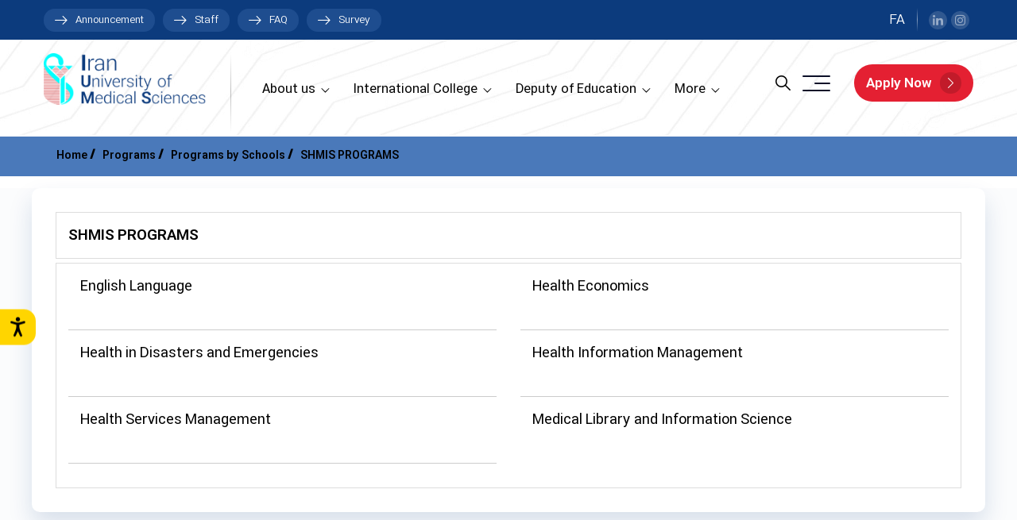

--- FILE ---
content_type: text/html; charset=utf-8
request_url: https://en.iums.ac.ir/SHMIS-PROGRAMS
body_size: 14428
content:
<!DOCTYPE html>
<html lang="en"  lang="fa" style="--uswrFont: vazir; --blue: #00205b; --orange: #ffb81c; --white: #ffffff; --sky: #daecfa">
  <head>
<link type="text/css" href="/assets/css/espritstyle.css?2" rel="stylesheet"/>

<script src="/assets/js/jquery.js"></script>
    <meta charset="UTF-8" />
<meta name="viewport" content="width=device-width, initial-scale=1.0" />
<title>Iran University of Medical Sciences | SHMIS PROGRAMS</title>
<meta name="generator" content="Esprit Portal 2">
<meta name="publisher" content="niafam corp.">
<meta name="author" content="niafam.com"><meta name="version" content="1.0.302">
<link rel="canonical" href="http://en.iums.ac.ir/SHMIS-PROGRAMS">
<meta name="sub-directory" content="">
<meta name="page-generation-time(.ms)" content="1609.777-cached contents:0">
<meta name="page-id" content="27356">
<meta name="site-id" content="5">
<meta name="content-id" content="0">
<!-- Global site tag (gtag.js) - Google Analytics -->
<script async src="https://www.googletagmanager.com/gtag/js?id=UA-171592166-1"></script>
<script>
  window.dataLayer = window.dataLayer || [];
  function gtag(){dataLayer.push(arguments);}
  gtag('js', new Date());

  gtag('config', 'UA-171592166-1');
</script>


<meta name="title" content="SHMIS PROGRAMS" />
<meta name="description" content="" />
<meta name="keywords" content="" />
<meta property="og:type" content="website" />
<meta property="og:url" content="/SHMIS PROGRAMS" />
<meta property="og:title" content="SHMIS PROGRAMS" />
<meta property="og:description" content="" />
<meta property="og:image" content="/uploads/5/2024/Jun/19/entrance2.jpg" />
<meta property="twitter:card" content="summary_large_image" />
<meta property="twitter:url" content="/SHMIS PROGRAMS" />
<meta property="twitter:title" content="SHMIS PROGRAMS" />
<meta property="twitter:description" content="" />
<meta property="twitter:image" content="/uploads/5/2024/Jun/19/entrance2.jpg" />
<link rel="icon" href="/uploads/1/sbmu/img/sebalogo 2.svg" type="image/x-icon" />

<style>
  @font-face {
    font-family: "niafam";
    src: url("/uploads/1/iums-en/assets/fonts/niafam.woff");
    font-weight: normal;
    font-style: normal;
    font-display: block;
  }

  /* Generated by script */
  @font-face {
    font-family: dana;
    src: url("/uploads/1/iums-en/assets/fonts/Dana-Thin.woff2") format("woff2");
    font-weight: 100;
    font-style: normal;
    font-display: swap;
  }

  @font-face {
    font-family: dana;
    src: url("/uploads/1/iums-en/assets/fonts/Dana-Light.woff2") format("woff2");
    font-weight: 300;
    font-style: normal;
    font-display: swap;
  }

  @font-face {
    font-family: dana;
    src: url("/uploads/1/iums-en/assets/fonts/Dana-Regular.woff2") format("woff2");
    font-weight: 400;
    font-style: normal;
    font-display: swap;
  }

  @font-face {
    font-family: dana;
    src: url("/uploads/1/iums-en/assets/fonts/Dana-Medium.woff2") format("woff2");
    font-weight: 500;
    font-style: normal;
    font-display: swap;
  }

  @font-face {
    font-family: dana;
    src: url("/uploads/1/iums-en/assets/fonts/Dana-Bold.woff2") format("woff2");
    font-weight: 700;
    font-style: normal;
    font-display: swap;
  }

  @font-face {
    font-family: dana;
    src: url("/uploads/1/iums-en/assets/fonts/Dana-ExtraBold.woff2") format("woff2");
    font-weight: 800;
    font-style: normal;
    font-display: swap;
  }

  @font-face {
    font-family: dana;
    src: url("/uploads/1/iums-en/assets/fonts/Dana-Black.woff2") format("woff2");
    font-weight: 900;
    font-style: normal;
    font-display: swap;
  }
      .academy-sec__container::before {
	background: url("uploads/1/iums-en/assets/img/Rectangle 10.jpg");
}
      .hospital-sec .nvSystem-Professors {
  background-image: url("uploads/1/iums-en/assets/img/222.jpg");
}
      .hospital-sec .nvSystem-Citizens {
  background-image: url("/uploads/5/2024/Oct/05/Ghana-banner-1440x900-c-center.jpeg");
}
</style>
<link rel="stylesheet" href="/uploads/1/iums-en/assets/styles/OverlayScrollbars.min.css" />
<link rel="stylesheet" href="/uploads/1/iums-en/assets/styles/style.css" />
<link rel="stylesheet" href="/uploads/1/iums-en/assets/styles/blind.css" />
<link rel="stylesheet" href="/uploads/1/iums-en/assets/styles/bootstrap-grid.css" />
<link rel="stylesheet" href="/uploads/1/iums-en/assets/styles/mmenu.css" />
<link rel="stylesheet" href="/uploads/1/iums-en/assets/styles/sm-core-css.css" />
<link rel="stylesheet" href="/uploads/1/iums-en/assets/styles/flickity.css" />
<link rel="stylesheet" href="/uploads/1/iums-en/assets/styles/video-js.css" />
<link rel="stylesheet" href="/uploads/1/iums-en/assets/styles/lg-autoplay.css" />
<link rel="stylesheet" href="/uploads/1/iums-en/assets/styles/lg-thumbnail.css" />
<link rel="stylesheet" href="/uploads/1/iums-en/assets/styles/lg-video.css" />
<link rel="stylesheet" href="/uploads/1/iums-en/assets/styles/lg-zoom.css" />
<link rel="stylesheet" href="/uploads/1/iums-en/assets/styles/lightgallery.css" />
<link rel="stylesheet" href="/uploads/1/iums-en/assets/styles/main.css?ver=35.0.0" />
<link rel="stylesheet" href="/uploads/1/iums-en/assets/styles//select2.min.css" />
<link rel="stylesheet" href="/uploads/1/iums-en/assets/styles/internal.css?ver=37.14.72" />
<link rel="stylesheet" href="/uploads/1/iums-en/assets/styles/inner-style.css?ver=2.3.47">
<link rel="stylesheet" href="/uploads/1/iums-en/assets/styles/inner-respponsive.css">

<style>
  #pagination-row {
    align-items: center;
    display: flex;
    width: 100%;
    justify-content: center;
  }
  #pagination-row .es-col {
    align-items: center;
    justify-content: center;
    display: flex;
  }
  .pagination-sm>li:last-child>a, .pagination-sm>li:last-child>span {
    border-top-right-radius: 0px;
    border-bottom-right-radius: 0px;
  }
  .pagination li {
    border: 0px solid rgba(170, 170, 170, 0.15);
    background: rgba(170, 170, 170, 0);
    padding: 0px 0px;
  }
  .pagination>.active>a, .pagination>.active>a:focus, .pagination>.active>a:hover, .pagination>.active>span, .pagination>.active>span:focus, .pagination>.active>span:hover {
    background-color: var(--primary-color);
    border-color: var(--primary-color);
  }
  .pagination>li>a, .pagination>li>span {
    float: none;
  }
  .history-sec__container {
    align-items: inherit;
  }
  .professor-item__box {
    display: flex;
    justify-content: center;
  }
  .hospital-sec .accordion-group li.hovered {
    max-width: 100% !important;
    width: 100% !important;
  }
  .footer-sec__container {
    height: unset;
  }
  .media-sec {
    background-color: rgb(25, 33, 81) !important;
  }
  #other-links--btn {
    cursor: pointer;
    width: 35px;
    height: 21px;
  }
  .other-links {
    top: 0 !important;
    border-radius: 15px 0 0 15px;
  }
  .header__mburger b:first-child{
    background-color: #0B0F28;
    height: 2px;
    width: 35px;
    border-radius: 8px;
    display: flex;
  }
  .header__mburger b:last-child{
    background-color: #0B0F28;
    height: 2px;
    width: 35px;
    border-radius: 8px;
    display: flex;
  }
  .header__mburger b:nth-child(2){
    background-color: #0B0F28;
    height: 2px;
    width: 20px;
    border-radius: 8px;
    display: flex;
  }
  .header__mburger {
    display: flex;
    flex-direction: column;
    justify-content: space-between;
    height: 20px;
    align-items: flex-end;
  }
  .lg-toolbar .lg-close::after {
    content: "\e90f" !important;
    font-family: "niafam" !important;
  }
  .lg-toolbar .lg-download::after {
    display: none !important;
  }
  .professor-sec .flickity-slider
  {
    margin-right: 30px;
    margin-left: 30px;
  }
  .professor-item {
    position: relative;
    width:250px;
    margin-right: 15px;
    margin-left: 15px;
    padding: 0 25px;
    height: 100%;
    display: flex;
    justify-content: center;
  }
  .internal-section .profs-detail__pic {
    flex: 0 0 300px;
  }
</style>
  </head>

  <body id="mainpage">
    <div class="main-container">
      <div class="main-pusher">
        <!-- header -->
          <header class="header-sec">
      <div class="header-sec__top">
        <div class="container">
          <div class="row">
            <div class="col-12">
              <div class="header-sec__container">
                <ul class="header-sec__links">      <li>
                    <a href="/announcement" target="_self">
                      <i class="niafam niafam-right2 text__16 text__white"></i>
                      <span class="text__14 text__regular text__white">Announcement</span>
                    </a>
                  </li>      <li>
                    <a href="/Staff-of-the-Office-of-Vice-President-for-International-Affairs" target="">
                      <i class="niafam niafam-right2 text__16 text__white"></i>
                      <span class="text__14 text__regular text__white">Staff</span>
                    </a>
                  </li>      <li>
                    <a href="/FAQ" target="">
                      <i class="niafam niafam-right2 text__16 text__white"></i>
                      <span class="text__14 text__regular text__white">FAQ</span>
                    </a>
                  </li>      <li>
                    <a href="/Survey" target="_self">
                      <i class="niafam niafam-right2 text__16 text__white"></i>
                      <span class="text__14 text__regular text__white">Survey</span>
                    </a>
                  </li>    </ul>
                <div class="header-sec__social">
					       <div class="header-sec__en"><a href="https://ivc.iums.ac.ir/" class="text__18 text__regular text__white" target="_blank">FA</a>  </div>
                  <ul class="social-list"> <li class="social-item">
                      <a href="https://www.linkedin.com/in/intl-affairs-iran-university-of-medical-sciences-490485297/" target="" class="cover-link"></a>
                      <i class="niafam niafam-linkedin  text__13 text__light-white"></i>
                    </li> <li class="social-item">
                      <a href="" target="" class="cover-link"></a>
                      <i class="niafam niafam-insta text__13 text__light-white"></i>
                    </li>   </ul>
                </div>
              </div>
            </div>
          </div>
        </div>
      </div>
      <div class="header-sec__bottom">
        <div class="container">
          <div class="row">
            <div class="col-12">
              <div class="header-sec__container">
                <div class="header-sec__left">
					                  <a href="/" target="_self" class="header-sec__logo">
                    <img src="/uploads/1/iums-en/assets/img/logo.png" alt="logo" class="lozad">
                  </a>
                  <div class="header-sec__menu">
                    <div class="header__menu">
                      <div id="mainMenu-trigger">
                        <div class="header-hamburger-btn hidden-lg-up">
                          <a target="_blank" href="#espritmenu" class="mburger">
                            <b></b>
                            <b></b>
                            <b></b>
                          </a>
                        </div>
                      </div>
                      <nav class="es-navbar es-navbar-default" id="espritmenu">
        <ul class="sm sm-rtl sm-simple">
<li>
                <a href="http://en.iums.ac.ir/About-us">About us</a>
                <ul>    <li><a href="http://en.iums.ac.ir/Mission-and-Vision">Mission and Vision</a></li>
    <li><a href="http://en.iums.ac.ir/Vice-President-for-International-Affairs">Vice President for International Affairs</a></li>
    <li><a href="http://en.iums.ac.ir/Comprehensive-Overview">Comprehensive Overview</a></li>
    <li><a href="http://en.iums.ac.ir/Contact">Contact</a></li>
<li>
                <a href="http://en.iums.ac.ir/Staff-of-the-Office-of-Vice-President-for-International-Affairs">Staff of the Office of Vice President for International Affairs</a>
                <ul>    <li><a href="http://en.iums.ac.ir/Educational-sector">Educational sector</a></li>
    <li><a href="http://en.iums.ac.ir/Research-sector">Research sector</a></li>
    <li><a href="http://en.iums.ac.ir/Accreditation-and-Rating-sector">Accreditation and Rating sector</a></li>
    <li><a href="http://en.iums.ac.ir/Financial-sector">Financial sector</a></li>
    <li><a href="http://en.iums.ac.ir/Consular-sector">Consular sector</a></li>
    <li><a href="http://en.iums.ac.ir/International-Relations-Development-sector">International Relations Development sector</a></li>
    <li><a href="http://en.iums.ac.ir/IT-sector">IT sector</a></li>
    <li><a href="http://en.iums.ac.ir/Student-sector">Student sector</a></li>
    <li><a href="http://en.iums.ac.ir/Office-of-the-International-Vice-President">Office of the International Vice President</a></li>
    <li><a href="http://en.iums.ac.ir/Organizational-Affairs">Organizational Affairs</a></li>
    <li><a href="http://en.iums.ac.ir/Health-Tourism">Health Tourism</a></li>
            </ul>
        </li>    <li><a href="http://en.iums.ac.ir/Complaint-Handling-Steps">Complaint Handling Steps</a></li>
            </ul>
        </li><li>
                <a href="http://en.iums.ac.ir/International-College">International College</a>
                <ul><li>
                <a href="http://en.iums.ac.ir/Notfications">Notfications</a>
                <ul>    <li><a href="http://en.iums.ac.ir/obtain-a-passing-grade-in-the-Persian-language-and-English-language-courses-">obtain a passing grade in the Persian language and English language courses </a></li>
    <li><a href="http://en.iums.ac.ir/Notfications4(-Pre–English-A-B-C-Syllabus)">Notfications4( Pre-English A B C Syllabus)</a></li>
    <li><a href="http://en.iums.ac.ir/Notfications3-(Exam-Time)">Notfications3 (Exam Time)</a></li>
    <li><a href="http://en.iums.ac.ir/Notfications-2-(Presence-of-English-Language-Coordinator)">Notfications 2 (Presence of English Language Coordinator)</a></li>
    <li><a href="http://en.iums.ac.ir/Notfications1">Notfications1</a></li>
            </ul>
        </li>    <li><a href="http://en.iums.ac.ir/university-Map">university Map</a></li>
<li>
                <a href="http://en.iums.ac.ir/lesson-plan-(college)">lesson plan (college)</a>
                <ul>    <li><a href="http://en.iums.ac.ir/General-Chemistry-for-Pre–Medical-Students">General Chemistry for Pre-Medical Students</a></li>
    <li><a href="http://en.iums.ac.ir/Essentials-of-biology-course-plan-for-collage–1404">Essentials of biology course plan for collage-1404</a></li>
            </ul>
        </li>            </ul>
        </li><li>
                <a href="http://en.iums.ac.ir/--Deputy-of-Education">  Deputy of Education</a>
                <ul>    <li><a href="http://en.iums.ac.ir/Registration-Guidelines-for-New-Students-at-the-International-Campus-IUMS">Registration Guidelines for New Students at the International Campus IUMS</a></li>
    <li><a href="http://en.iums.ac.ir/Addressing-Educational-Concerns-at-the-International-Campus">Addressing Educational Concerns at the International Campus</a></li>
    <li><a href="http://en.iums.ac.ir/Registration-Process-for-New-MD–MBBS-Students">Registration Process for New MD-MBBS Students</a></li>
    <li><a href="http://en.iums.ac.ir/MD–MBBS-Graduation-Procedure">MD-MBBS Graduation Procedure</a></li>
<li>
                <a href="http://en.iums.ac.ir/--Academic-Policies-(Deputy-of-Education)">  Academic Policies (Deputy of Education)</a>
                <ul>    <li><a href="http://en.iums.ac.ir/Procedure-for-Student-Grade-Appeals">Procedure for Student Grade Appeals</a></li>
    <li><a href="http://en.iums.ac.ir/Guidelines-of-the-Students-Medical-Commission-(eng)">Guidelines of the Students Medical Commission (eng)</a></li>
    <li><a href="http://en.iums.ac.ir/Educational-Regulations-for-the-Doctorate-Program-in-General-Medicine">Educational Regulations for the Doctorate Program in General Medicine</a></li>
    <li><a href="http://en.iums.ac.ir/Educational-Regulations-for-International-Medical-Students">Educational Regulations for International Medical Students</a></li>
    <li><a href="http://en.iums.ac.ir/Guidelines-for-Submitting-Withdrawal-Requests">Guidelines for Submitting Withdrawal Requests</a></li>
            </ul>
        </li>    <li><a href="http://en.iums.ac.ir/Withdrawal-Process-for-MD-–-MBBS-Students">Withdrawal Process for MD - MBBS Students</a></li>
<li>
                <a href="http://en.iums.ac.ir/Exam">Exam</a>
                <ul>    <li><a href="http://en.iums.ac.ir/Guide-to-Conduct-Exams-at-International-Campus">Guide to Conduct Exams at International Campus</a></li>
    <li><a href="http://en.iums.ac.ir/Electronic-Exam-Panel-Tutorial-for-Iran-University-of-Medical-Sciences">Electronic Exam Panel Tutorial for Iran University of Medical Sciences</a></li>
            </ul>
        </li><li>
                <a href="http://en.iums.ac.ir/lesson-plan">lesson plan</a>
                <ul>    <li><a href="http://en.iums.ac.ir/Virology">Virology</a></li>
    <li><a href="http://en.iums.ac.ir/Medical-Physics">Medical Physics</a></li>
    <li><a href="http://en.iums.ac.ir/Medical-genetics">Medical genetics</a></li>
    <li><a href="http://en.iums.ac.ir/Parasitology-and-Mycology">Parasitology and Mycology</a></li>
    <li><a href="http://en.iums.ac.ir/Essentials-of-Nutrition">Essentials of Nutrition</a></li>
    <li><a href="http://en.iums.ac.ir/Theoretical-Immunology">Theoretical Immunology</a></li>
    <li><a href="http://en.iums.ac.ir/Practical-Physiology">Practical Physiology</a></li>
    <li><a href="http://en.iums.ac.ir/Microbiology">Microbiology</a></li>
    <li><a href="http://en.iums.ac.ir/Biochemistry-Kidney">Biochemistry Kidney</a></li>
    <li><a href="http://en.iums.ac.ir/Pathology-">Pathology </a></li>
    <li><a href="http://en.iums.ac.ir/epidemiology-">epidemiology </a></li>
<li>
                <a href="http://en.iums.ac.ir/Anatomical-science">Anatomical science</a>
                <ul>    <li><a href="http://en.iums.ac.ir/Heart-and-blood-circulation--(Practical-program)-">Heart and blood circulation  (Practical program) </a></li>
    <li><a href="http://en.iums.ac.ir/-Heart-and-blood-circulation--(Theory-program)"> Heart and blood circulation  (Theory program)</a></li>
    <li><a href="http://en.iums.ac.ir/Respiratory-Tract-">Respiratory Tract </a></li>
    <li><a href="http://en.iums.ac.ir/Head-and-Neck">Head and Neck</a></li>
    <li><a href="http://en.iums.ac.ir/Dr-JAmeii">Dr JAmeii</a></li>
    <li><a href="http://en.iums.ac.ir/Nervous-system-">Nervous system </a></li>
    <li><a href="http://en.iums.ac.ir/Course-plan-for-urinary-tract-from-Urogenital-Course">Course plan for urinary tract from Urogenital Course</a></li>
    <li><a href="http://en.iums.ac.ir/Digestive-system-">Digestive system </a></li>
            </ul>
        </li><li>
                <a href="http://en.iums.ac.ir/Principles-of-healthcare-(First-Semester)-">Principles of healthcare (First Semester) </a>
                <ul>    <li><a href="http://en.iums.ac.ir/Principles-of-healthcare-(A)-">Principles of healthcare (A) </a></li>
    <li><a href="http://en.iums.ac.ir/Principles-of-healthcare-(B)-">Principles of healthcare (B) </a></li>
            </ul>
        </li>    <li><a href="http://en.iums.ac.ir/Basic-Pharmacology">Basic Pharmacology</a></li>
    <li><a href="http://en.iums.ac.ir/Medical-Physics-(First-Semester)">Medical Physics (First Semester)</a></li>
    <li><a href="http://en.iums.ac.ir/Computer-Science">Computer Science</a></li>
<li>
                <a href="http://en.iums.ac.ir/health-psychology-">health psychology </a>
                <ul>    <li><a href="http://en.iums.ac.ir/health-psychology-course-plan-first-semester-group-A">health psychology course plan first semester group A</a></li>
    <li><a href="http://en.iums.ac.ir/Health-psychology-course-plan-first-semester-GroupB">Health psychology course plan first semester GroupB</a></li>
            </ul>
        </li><li>
                <a href="http://en.iums.ac.ir/-Biochemistry"> Biochemistry</a>
                <ul>    <li><a href="http://en.iums.ac.ir/Cell-and-Molecule-Biochemistry">Cell and Molecule Biochemistry</a></li>
    <li><a href="http://en.iums.ac.ir/Disciplin-Biochemistry">Disciplin Biochemistry</a></li>
    <li><a href="http://en.iums.ac.ir/Hormone-Biochemistry">Hormone Biochemistry</a></li>
    <li><a href="http://en.iums.ac.ir/Renal-Biochemistry">Renal Biochemistry</a></li>
            </ul>
        </li>            </ul>
        </li>    <li><a href="http://en.iums.ac.ir/FAQ">FAQ</a></li>
<li>
                <a href="http://en.iums.ac.ir/Course-Plan">Course Plan</a>
                <ul><li>
                <a href="http://en.iums.ac.ir/MD–MBBS">MD-MBBS</a>
                <ul>    <li><a href="http://en.iums.ac.ir/Microbiology-Theory">Microbiology Theory</a></li>
    <li><a href="http://en.iums.ac.ir/Microbiology-Practical">Microbiology Practical</a></li>
    <li><a href="http://en.iums.ac.ir/Basic-Pharmacology–">Basic Pharmacology-</a></li>
    <li><a href="http://en.iums.ac.ir/_general_medicine-curriculum-eng">_general_medicine curriculum eng</a></li>
    <li><a href="http://en.iums.ac.ir/Parasitology">Parasitology</a></li>
    <li><a href="http://en.iums.ac.ir/Genetics">Genetics</a></li>
<li>
                <a href="http://en.iums.ac.ir/Medical-Ethics-">Medical Ethics </a>
                <ul>    <li><a href="http://en.iums.ac.ir/Medical-Ethics-1">Medical Ethics 1</a></li>
    <li><a href="http://en.iums.ac.ir/Medical-Ethics-2">Medical Ethics 2</a></li>
    <li><a href="http://en.iums.ac.ir/Medical-Ethics-3">Medical Ethics 3</a></li>
    <li><a href="http://en.iums.ac.ir/Medical-Ethics-4">Medical Ethics 4</a></li>
            </ul>
        </li>    <li><a href="http://en.iums.ac.ir/Medical-Immunology">Medical Immunology</a></li>
    <li><a href="http://en.iums.ac.ir/Nutrition">Nutrition</a></li>
    <li><a href="http://en.iums.ac.ir/Pharmacology">Pharmacology</a></li>
    <li><a href="http://en.iums.ac.ir/Pathology-Course-plan">Pathology Course plan</a></li>
<li>
                <a href="http://en.iums.ac.ir/-Physiology"> Physiology</a>
                <ul>    <li><a href="http://en.iums.ac.ir/Neuroscience-Block-(Central-Nervous-System)">Neuroscience Block (Central Nervous System)</a></li>
    <li><a href="http://en.iums.ac.ir/Gastrointestinal-Physiology-Course-Plan">Gastrointestinal Physiology Course Plan</a></li>
    <li><a href="http://en.iums.ac.ir/Endocrine-Physiology-Course-plan">Endocrine Physiology Course plan</a></li>
    <li><a href="http://en.iums.ac.ir/Cardiac-Physiology-Course-Plan">Cardiac Physiology Course Plan</a></li>
    <li><a href="http://en.iums.ac.ir/Blood-Physiology-Course-Plan">Blood Physiology Course Plan</a></li>
    <li><a href="http://en.iums.ac.ir/Circulatory-System-Physiology-Course-Plan">Circulatory System Physiology Course Plan</a></li>
    <li><a href="http://en.iums.ac.ir/Cellular-Physiology-Course-Plan">Cellular Physiology Course Plan</a></li>
    <li><a href="http://en.iums.ac.ir/Physiology-of-Sensory-Nervous-System--Special-Senses">Physiology of Sensory Nervous System  Special Senses</a></li>
            </ul>
        </li><li>
                <a href="http://en.iums.ac.ir/Anatomy">Anatomy</a>
                <ul>    <li><a href="http://en.iums.ac.ir/Embryology">Embryology</a></li>
    <li><a href="http://en.iums.ac.ir/Introduction-to-Anatomical-Sciences-(Histology-and-Embryology)">Introduction to Anatomical Sciences (Histology and Embryology)</a></li>
    <li><a href="http://en.iums.ac.ir/Musculoskeletal-Anatomy">Musculoskeletal Anatomy</a></li>
    <li><a href="http://en.iums.ac.ir/Anatomical-Sciences-of-the-Cardiovascular-System">Anatomical Sciences of the Cardiovascular System</a></li>
    <li><a href="http://en.iums.ac.ir/Gastrointestinal">Gastrointestinal</a></li>
    <li><a href="http://en.iums.ac.ir/Genitourinary-Block">Genitourinary Block</a></li>
    <li><a href="http://en.iums.ac.ir/glands">glands</a></li>
    <li><a href="http://en.iums.ac.ir/Head-and-neck-course-Plan">Head and neck course Plan</a></li>
    <li><a href="http://en.iums.ac.ir/Nervous-system-Course-Plan">Nervous system Course Plan</a></li>
    <li><a href="http://en.iums.ac.ir/Respiratory-Course-Plan">Respiratory Course Plan</a></li>
    <li><a href="http://en.iums.ac.ir/Special-Senses-Anatomy-(Theory-and-Practical)">Special Senses Anatomy (Theory and Practical)</a></li>
            </ul>
        </li>    <li><a href="http://en.iums.ac.ir/Virology-Course-Plan">Virology Course Plan</a></li>
            </ul>
        </li><li>
                <a href="http://en.iums.ac.ir/PhD–MSc–BSc">PhD-MSc-BSc</a>
                <ul>    <li><a href="http://en.iums.ac.ir/Anesthesia-(BSc)">Anesthesia (BSc)</a></li>
    <li><a href="http://en.iums.ac.ir/Neonatal-Intensive-Care-Nursing-(MSc)">Neonatal Intensive Care Nursing (MSc)</a></li>
    <li><a href="http://en.iums.ac.ir/Reproductive-Biology-(PhD)">Reproductive Biology (PhD)</a></li>
    <li><a href="http://en.iums.ac.ir/Nursing-Management-(MSc)">Nursing Management (MSc)</a></li>
    <li><a href="http://en.iums.ac.ir/Epidemiology-(MSc)">Epidemiology (MSc)</a></li>
    <li><a href="http://en.iums.ac.ir/Emergency-Nursing(MSc)">Emergency Nursing(MSc)</a></li>
    <li><a href="http://en.iums.ac.ir/Community-Health-Nursing(MSc)">Community Health Nursing(MSc)</a></li>
    <li><a href="http://en.iums.ac.ir/Clinical-Biochemistry(MSc)">Clinical Biochemistry(MSc)</a></li>
    <li><a href="http://en.iums.ac.ir/Pediatric-Nursing(MSc)">Pediatric Nursing(MSc)</a></li>
    <li><a href="http://en.iums.ac.ir/Midwifery(MSc)">Midwifery(MSc)</a></li>
    <li><a href="http://en.iums.ac.ir/Medical-Surgical-Nursing(MSc)">Medical Surgical Nursing(MSc)</a></li>
    <li><a href="http://en.iums.ac.ir/Medical-Physics(MSc)">Medical Physics(MSc)</a></li>
    <li><a href="http://en.iums.ac.ir/Medical-Immunology(MSc)">Medical Immunology(MSc)</a></li>
    <li><a href="http://en.iums.ac.ir/health-management(phd-by-research)--">health management(phd by research)  </a></li>
            </ul>
        </li>            </ul>
        </li><li>
                <a href="http://en.iums.ac.ir/weekly-schedule-">weekly schedule </a>
                <ul>    <li><a href="http://en.iums.ac.ir/weekly-schedule-of-first-semester-and-collage–1404">weekly schedule of first semester and collage-1404</a></li>
            </ul>
        </li><li>
                <a href="http://en.iums.ac.ir/Required-Links1">Required Links1</a>
                <ul>    <li><a href="http://en.iums.ac.ir/Sipad-system">Sipad system</a></li>
    <li><a href="http://en.iums.ac.ir/Registration-system">Registration system</a></li>
    <li><a href="http://en.iums.ac.ir/Alumni-Electronic-System">Alumni Electronic System</a></li>
    <li><a href="http://en.iums.ac.ir/Exam-system">Exam system</a></li>
            </ul>
        </li>            </ul>
        </li>    <li><a href="http://en.iums.ac.ir/international-programs">international programs</a></li>
<li>
                <a href="http://en.iums.ac.ir/Consular-Affairs-">Consular Affairs </a>
                <ul>    <li><a href="http://en.iums.ac.ir/Consular-Services-Satisfaction-Form">Consular Services Satisfaction Form</a></li>
<li>
                <a href="http://en.iums.ac.ir/Forms">Forms</a>
                <ul>    <li><a href="http://en.iums.ac.ir/Foreign-Guests-Invitation-Form">Foreign Guests Invitation Form</a></li>
    <li><a href="http://en.iums.ac.ir/Application-Forms-for-Entry,-Residence--and-Exit-">Application Forms for Entry, Residence  and Exit </a></li>
    <li><a href="http://en.iums.ac.ir/Forms-and-Documents-Required-for-Student-Visa-Application">Forms and Documents Required for Student Visa Application</a></li>
            </ul>
        </li><li>
                <a href="http://en.iums.ac.ir/Consular-Affairs-Guide">Consular Affairs Guide</a>
                <ul>    <li><a href="http://en.iums.ac.ir/Consular-Affairs-Procedure-from-getting-acceptance-to-graduation">Consular Affairs Procedure from getting acceptance to graduation</a></li>
    <li><a href="http://en.iums.ac.ir/1"> دلیل الشؤون القنصلیة </a></li>
            </ul>
        </li>            </ul>
        </li><li>
                <a href="http://en.iums.ac.ir/Deputy-of-Students-and-Cultural-Affairs">Deputy of Students and Cultural Affairs</a>
                <ul><li>
                <a href="http://en.iums.ac.ir/-Academic-Policies-(Deputy-of-Students-and-Cultural-Affairs)"> Academic Policies (Deputy of Students and Cultural Affairs)</a>
                <ul>    <li><a href="http://en.iums.ac.ir/Diciplinary-Code--">Diciplinary Code  </a></li>
    <li><a href="http://en.iums.ac.ir/Student-Dress-Code">Student Dress Code</a></li>
    <li><a href="http://en.iums.ac.ir/مقدمه-القانون-الانضباط">مقدمه القانون الانضباط</a></li>
    <li><a href="http://en.iums.ac.ir/مدونة-قواعد-اللباس-للطلاب--جامعة-إیران-للعلوم-الطبیة-(IUMS)">مدونة قواعد اللباس للطلاب  جامعة إیران للعلوم الطبیة (IUMS)</a></li>
            </ul>
        </li><li>
                <a href="http://en.iums.ac.ir/Sports--and-Entertainment">Sports  and Entertainment</a>
                <ul>    <li><a href="http://en.iums.ac.ir/entertainment">entertainment</a></li>
<li>
                <a href="http://en.iums.ac.ir/sports">sports</a>
                <ul>    <li><a href="http://en.iums.ac.ir/sport-competitions">sport competitions</a></li>
    <li><a href="http://en.iums.ac.ir/sport-facilities">sport facilities</a></li>
            </ul>
        </li>            </ul>
        </li>    <li><a href="http://en.iums.ac.ir/Housing-and-Accommodation-">Housing and Accommodation </a></li>
    <li><a href="http://en.iums.ac.ir/Healthcare">Healthcare</a></li>
    <li><a href="http://en.iums.ac.ir/How-to-">How to </a></li>
<li>
                <a href="http://en.iums.ac.ir/Required-Links2">Required Links2</a>
                <ul>    <li><a href="http://en.iums.ac.ir/feeding-system">feeding system</a></li>
    <li><a href="http://en.iums.ac.ir/Ticketing-system">Ticketing system</a></li>
            </ul>
        </li>    <li><a href="http://en.iums.ac.ir/Urban-Cultrual-and-Recreational-infrastructure-of-Tehran-City">Urban Cultrual and Recreational infrastructure of Tehran City</a></li>
    <li><a href="http://en.iums.ac.ir/البنیه-التحتیهو-الثقافیه-و-الترفیهیه--فی-مدینه-طهران">البنیه التحتیهو الثقافیه و الترفیهیه  فی مدینه طهران</a></li>
            </ul>
        </li><li>
                <a href="http://en.iums.ac.ir/How-to-Apply-(IUMS)">How to Apply (IUMS)</a>
                <ul>    <li><a href="http://en.iums.ac.ir/How-to-Apply">How to Apply</a></li>
    <li><a href="http://en.iums.ac.ir/Commitment-Letter(Postgraduate)">Commitment Letter(Postgraduate)</a></li>
    <li><a href="http://en.iums.ac.ir/Commitment-Letter(undergraduate)">Commitment Letter(undergraduate)</a></li>
    <li><a href="http://en.iums.ac.ir/CV–english">CV-english</a></li>
    <li><a href="http://en.iums.ac.ir/Self–declaration-of-Physical-and-Mental-Health">Self-declaration of Physical and Mental Health</a></li>
    <li><a href="http://en.iums.ac.ir/Resume-(Farsi)">Resume (Farsi)</a></li>
    <li><a href="http://en.iums.ac.ir/commitment">commitment</a></li>
<li>
                <a href="http://en.iums.ac.ir/Important-notice">Important notice</a>
                <ul>    <li><a href="http://en.iums.ac.ir/Notice-Regarding-the-Admission-Policy-for-Non–Iranian-Immigrant-Residents-Who-Have-Lived-and-Studied-in-Iran">Notice Regarding the Admission Policy for Non-Iranian Immigrant Residents Who Have Lived and Studied in Iran</a></li>
            </ul>
        </li>            </ul>
        </li>        </ul>    </nav>
                    </div>
                  </div>
                </div>
                <div class="header-sec__right">
                  <div class="header__serach" id="btn-search"><i class="text__20 text__black niafam niafam-search"></i>
                  </div>
                  <div class="header-sec__addition" id="other-links--btn">
                    <a target="_blank"  class="header__mburger">
                            <b></b>
                            <b></b>
                            <b></b>
                          </a>
                  </div>
                  
                  <div class="header-sec__aplly">                    <a href="https://adpardis.iums.ac.ir/f" target="">
                      <span class="text__18 text__bold text__white"> Apply Now</span>
                      <i class="niafam niafam-right text__13 text__white"></i>
                    </a>  </div>
                </div>
              </div>
            </div>
          </div>
        </div>
      </div>
    </header>

        <main class="main-container inner-page">
          <div class="breadcrumb-container">
            <div class="container">
              <div class="row">
                <div class="col-12"><ul class="breadcrumb" itemscope itemtype="http://schema.org/BreadcrumbList">    <li itemprop="itemListElement" itemscope itemtype="http://schema.org/ListItem">
        <a itemprop="item" href="/">
            <span itemprop="name">Home</span>
        </a>
        <meta itemprop="position" content="1" />
    </li>    <li itemprop="itemListElement" itemscope itemtype="http://schema.org/ListItem">
        <a itemprop="item" href="/Programs">
            <span itemprop="name">Programs</span>
        </a>
        <meta itemprop="position" content="3" />
    </li>    <li itemprop="itemListElement" itemscope itemtype="http://schema.org/ListItem">
        <a itemprop="item" href="/-Programs-by-Schools">
            <span itemprop="name"> Programs by Schools</span>
        </a>
        <meta itemprop="position" content="2" />
    </li>    <li itemprop="itemListElement" itemscope itemtype="http://schema.org/ListItem">
        <a itemprop="item" href="/SHMIS-PROGRAMS">
            <span itemprop="name">SHMIS PROGRAMS</span>
        </a>
        <meta itemprop="position" content="2" />
    </li></ul></div>
              </div>
            </div>
          </div>
          <section class="section internal-section">
            <div class="container">
              <div class="row">
                <div class="col-12">
                  <div id="es-content"><div id="es-content"><style>
  .es-posts .es-post-thumb > a {
    height: 100px;
    width: 200px;
    object-fit: cover;
    aspect-ratio: 2 / 1;
    display: flex;
}
.es-posts .es-post-item img {
    height: auto;
    width: 200px;
    aspect-ratio: 2 / 1;
}
.es-post-sub-page .sub-page-items {
  	display: grid;
  	grid-template-columns: repeat(2, minmax(0, 1fr));
	grid-gap: 0px 30px;
}

@media (max-width: 767.98px) {
  .es-post-sub-page .sub-page-items {
    grid-template-columns: 1fr;
  }
}
</style>
<div class="es-posts es-post-sub-page">
  <h3>SHMIS PROGRAMS</h3>
  <div class="sub-page-items">
	
<article class="es-post-item">    
	<div class="es-post-thumb es-d-none">
        <a href="/English-Language">
            <img src="" alt="English Language">
        </a>
    </div>
    <div class="es-post-dis">
        <div class="es-post-header">
          <h2 class="es-post-title"><a href="/English-Language">English Language</a></h2>
        </div>
    </div>
  </article>
<article class="es-post-item">    
	<div class="es-post-thumb es-d-none">
        <a href="/Health-Economics">
            <img src="" alt="Health Economics">
        </a>
    </div>
    <div class="es-post-dis">
        <div class="es-post-header">
          <h2 class="es-post-title"><a href="/Health-Economics">Health Economics</a></h2>
        </div>
    </div>
  </article>
<article class="es-post-item">    
	<div class="es-post-thumb es-d-none">
        <a href="/Health-in-Disasters-and-Emergencies">
            <img src="" alt="Health in Disasters and Emergencies">
        </a>
    </div>
    <div class="es-post-dis">
        <div class="es-post-header">
          <h2 class="es-post-title"><a href="/Health-in-Disasters-and-Emergencies">Health in Disasters and Emergencies</a></h2>
        </div>
    </div>
  </article>
<article class="es-post-item">    
	<div class="es-post-thumb es-d-none">
        <a href="/Health-Information-Management">
            <img src="" alt="Health Information Management">
        </a>
    </div>
    <div class="es-post-dis">
        <div class="es-post-header">
          <h2 class="es-post-title"><a href="/Health-Information-Management">Health Information Management</a></h2>
        </div>
    </div>
  </article>
<article class="es-post-item">    
	<div class="es-post-thumb es-d-none">
        <a href="/Health-Services-Management">
            <img src="" alt="Health Services Management">
        </a>
    </div>
    <div class="es-post-dis">
        <div class="es-post-header">
          <h2 class="es-post-title"><a href="/Health-Services-Management">Health Services Management</a></h2>
        </div>
    </div>
  </article>
<article class="es-post-item">    
	<div class="es-post-thumb es-d-none">
        <a href="/Medical-Library-and-Information-Science">
            <img src="" alt="Medical Library and Information Science">
        </a>
    </div>
    <div class="es-post-dis">
        <div class="es-post-header">
          <h2 class="es-post-title"><a href="/Medical-Library-and-Information-Science">Medical Library and Information Science</a></h2>
        </div>
    </div>
  </article>
  </div>
</div>
</div></div>
                </div>
              </div>
            </div>
          </section>

          <!-- footer -->
           <footer class="footer-sec">
      <div class="container">
        <div class="row">
          <div class="col-12">
            <div class="footer-sec__container">
              <div class="footer-sec__top">
                <div class="footer-sec__logo">
                  <img class="lozad fixed-images" src="/uploads/1/iums-en/assets/img/logo2.png" alt="professor"
                    height="178" />
                </div>
                <span class="text__18 text__regular text__gray3 line-clamp__4">Iran University of Medical Sciences is
                  ranked among the top 500-600 universities in the world according to the Times Higher Education World
                  University Rankings 2022. The IUMS has also achieved the top rank addressing the "Good Health and
                  Well-being" and placed 6th in terms of the "Quality Education” indicator in the THE Impact Rankings
                  2022.</span>
                <ul class="footer-sec__social"><li>
                    <a href="https://www.linkedin.com/in/intl-affairs-iran-university-of-medical-sciences-490485297/" target="_blank" class="cover-link"></a>
                    <i class="niafam niafam-linkedin  text__15 text__light-white"></i>
                  </li><li>
                    <a href="https://en.iums.ac.ir/Contact" target="_blank" class="cover-link"></a>
                    <i class="niafam niafam-telegram  text__15 text__light-white"></i>
                  </li>   </ul>
              </div>
              <div class="footer-sec__bottom">
                <div class="footer-sec__col">
                  <div class="footer-sec__header">
                    <span class="text__20 text__bold text__white">Contact Us</span>
                  </div>
                  <ul class="footer-sec__about">
                    <li>
                      <i class="niafam niafam-loc text__30 text__light-gray"></i>
                      <div>
                        <span class="text__18 text__bold  text__gray3">Address:                         <span class="text__18 text__regular text__light-gray line-clamp__5"> Office of Vice President for
                          International Affairs, Iran University of Medical Sciences (IUMS), Shahid Hemmat Highway,
                          Tehran, IRAN</span></span>


                      </div>
                    </li>
                    <li>
                      <i class="niafam niafam-arroba text__30 text__light-gray"></i>
                      <span class="text__18 text__bold  text__gray3">Email: </span>
                      <span class="text__18 text__regular text__light-gray"> intl@iums.ac.ir</span>
                    </li>
                    <li>
                      <i class="niafam niafam-phone text__30 text__light-gray"></i>
                      <span class="text__18 text__bold  text__gray3">Phone: </span>
                      <span class="text__18 text__regular text__light-gray line-clamp__5"> +98 21 8670 2030</span>
                    </li>
                    <li>
                      <i class="niafam niafam-post-box text__30 text__light-gray"></i>
                      <span class="text__18 text__bold  text__gray3">Post box: </span>
                      <span class="text__18 text__regular text__light-gray line-clamp__5"> 14496-14535</span>
                    </li>
                  </ul>
                </div>
                <div class="footer-sec__col">
                    <div class="footer-sec__header">
                    <span class="text__20 text__bold text__white">Hospitals</span>
                  </div>
                  <ul class="footer-sec__links">  <li>
                      <a href="https://en-hkc.iums.ac.ir/" target="">
                        <span class="text__16 text__regular text__light-gray line-clamp__2">Hashemi Nezhad Hospital</span>
                      </a>
                    </li>  <li>
                      <a href="https://en-firoozgar.iums.ac.ir/" target="_self">
                        <span class="text__16 text__regular text__light-gray line-clamp__2">Firoozgar Hospital</span>
                      </a>
                    </li>  <li>
                      <a href="https://en-hospfa.iums.ac.ir/" target="_self">
                        <span class="text__16 text__regular text__light-gray line-clamp__2">Firooz Abadi hospital </span>
                      </a>
                    </li>  <li>
                      <a href="https://en-crtha.iums.ac.ir/" target="_self">
                        <span class="text__16 text__regular text__light-gray line-clamp__2">Ali Asghar Children's Hospital</span>
                      </a>
                    </li>  <li>
                      <a href="https://crtm.iums.ac.ir/" target="_self">
                        <span class="text__16 text__regular text__light-gray line-clamp__2">Mottahari Burns Hospital</span>
                      </a>
                    </li>  <li>
                      <a href="https://en-ipdshafa.iums.ac.ir/" target="_self">
                        <span class="text__16 text__regular text__light-gray line-clamp__2">Shafa Yahyaian Hospital</span>
                      </a>
                    </li>  <li>
                      <a href="https://en-ipdcrtfatima.iums.ac.ir/" target="_self">
                        <span class="text__16 text__regular text__light-gray line-clamp__2">Fatima Plastic and Reconstructive Surgery Hospital</span>
                      </a>
                    </li>  <li>
                      <a href="https://iph.iums.ac.ir/" target="_self">
                        <span class="text__16 text__regular text__light-gray line-clamp__2">Iran Psychiatry Hospital</span>
                      </a>
                    </li>  <li>
                      <a href="https://en-hrmc.iums.ac.ir/" target="_self">
                        <span class="text__16 text__regular text__light-gray line-clamp__2">Rasoul Akram Hospital</span>
                      </a>
                    </li>  </ul>
                </div>
                <div class="footer-sec__col">
                <div class="footer-sec__header">
                    <span class="text__20 text__bold text__white">Schools</span>
                  </div>
                  <ul class="footer-sec__links">  <li>
                      <a href="https://en-shmis.iums.ac.ir/" target="_self">
                        <span class="text__16 text__regular text__light-gray line-clamp__2">School of Health Management & Information Sciences</span>
                      </a>
                    </li>  <li>
                      <a href="https://en-fam.iums.ac.ir/" target="_self">
                        <span class="text__16 text__regular text__light-gray line-clamp__2">School of Allied Medical Sciences</span>
                      </a>
                    </li>  <li>
                      <a href="https://en-fnm.iums.ac.ir/About-Us" target="">
                        <span class="text__16 text__regular text__light-gray line-clamp__2">School of Nursing & Midwifery</span>
                      </a>
                    </li>  <li>
                      <a href="https://en-sbsmh.iums.ac.ir/" target="">
                        <span class="text__16 text__regular text__light-gray line-clamp__2">School of Behavioral Sciences and Mental Health </span>
                      </a>
                    </li>  <li>
                      <a href="https://en-soh.iums.ac.ir/" target="_self">
                        <span class="text__16 text__regular text__light-gray line-clamp__2">School of Public Health</span>
                      </a>
                    </li>  <li>
                      <a href="https://en-fatim.iums.ac.ir/" target="_self">
                        <span class="text__16 text__regular text__light-gray line-clamp__2">School of Advanced Technologies in Medicine</span>
                      </a>
                    </li>  <li>
                      <a href="https://rehab.iums.ac.ir/" target="_self">
                        <span class="text__16 text__regular text__light-gray line-clamp__2">School of Rehabilitation Sciences</span>
                      </a>
                    </li>  <li>
                      <a href="https://en-fmd.iums.ac.ir/" target="_self">
                        <span class="text__16 text__regular text__light-gray line-clamp__2">School of Medicine </span>
                      </a>
                    </li>  <li>
                      <a href="https://en-sod.iums.ac.ir/" target="_self">
                        <span class="text__16 text__regular text__light-gray line-clamp__2">School of Dentistry </span>
                      </a>
                    </li>  <li>
                      <a href="https://en-pharmacy.iums.ac.ir/" target="_self">
                        <span class="text__16 text__regular text__light-gray line-clamp__2">School of Pharmacy</span>
                      </a>
                    </li>  <li>
                      <a href="https://stm.iums.ac.ir/" target="_self">
                        <span class="text__16 text__regular text__light-gray line-clamp__2">School of Persian Medicine</span>
                      </a>
                    </li>  </ul>
                </div>
                <div class="footer-sec__col">
                  <div class="footer-sec__header">
                    <span class="text__20 text__bold text__white">Research Centers</span>
                  </div>
                 <ul class="footer-sec__links">  <li>
                      <a href="https://en-gdcrc.iums.ac.ir/" target="_self">
                        <span class="text__16 text__regular text__light-gray line-clamp__2"> Pediatric Growth and Development  Research Center</span>
                      </a>
                    </li>  <li>
                      <a href="https://en-rcpcd.iums.ac.ir/" target="_self">
                        <span class="text__16 text__regular text__light-gray line-clamp__2">Research center for prevention of cardiovascular disease</span>
                      </a>
                    </li>  <li>
                      <a href="https://en-ercc.iums.ac.ir/" target="_self">
                        <span class="text__16 text__regular text__light-gray line-clamp__2"> Endocrinology and Metabolism Research Center</span>
                      </a>
                    </li>  <li>
                      <a href="https://en-iraneyeresearch.iums.ac.ir/" target="_self">
                        <span class="text__16 text__regular text__light-gray line-clamp__2">  Eye Research Center</span>
                      </a>
                    </li>  <li>
                      <a href="https://irc.iums.ac.ir/" target="">
                        <span class="text__16 text__regular text__light-gray line-clamp__2">Immunology Research Center</span>
                      </a>
                    </li>  <li>
                      <a href="https://cpidir.iums.ac.ir/" target="_self">
                        <span class="text__16 text__regular text__light-gray line-clamp__2">Pediatric Infectious Diseases Research Center </span>
                      </a>
                    </li>  <li>
                      <a href="https://arrc.iums.ac.ir/" target="_self">
                        <span class="text__16 text__regular text__light-gray line-clamp__2">Resistance Research Center Anti-microbial  </span>
                      </a>
                    </li>  <li>
                      <a href="https://skullbase.iums.ac.ir/" target="_self">
                        <span class="text__16 text__regular text__light-gray line-clamp__2">Skull Base Research Center </span>
                      </a>
                    </li>  <li>
                      <a href="https://enthns.iums.ac.ir/" target="">
                        <span class="text__16 text__regular text__light-gray line-clamp__2">ENT and Head & Neck Research Center</span>
                      </a>
                    </li>  </ul>
                </div>
              </div>
            </div>
            <div class="footer-sec__copyright">
              <span class="text__20 text__regular text__light-blue">©2023 All Rights Reserved | Iran University of
                Medical Sciences</span>
              <span class="text__16 text__regular text__light-gray">Niafam</span>
            </div>
          </div>
        </div>
      </div>
    </footer>

          <button onclick="topFunction()" id="myBtn" title="Go to top"></button>

          <div class="search-area">
            <a class="search-area__close-btn" aria-label="Close search form"><i class="niafam niafam-close"></i></a>
            <form class="search-area__form" action="/search" method="post">
<input type="hidden" name="csrf" value="72K3VFQSYNPF2DC5" />
              <input type="hidden" name="csrf" value="" />
              <input class="search-area__input" name="q" type="search" placeholder="search..." />
              <span class="search-area__text"> Enter your phrase and press "Enter" to search</span>
            </form>
          </div>
        </main>
      </div>
    </div>

    <!--منوی همبرگری-->
    <div class="other-links" id="othere-link1">
    <h3 class="text__28 text__medium text__blue line-clamp__1">Other links</h3>
    <ul class="other-links__lists">
      <li>
        <a href="#" class="text__16 text__regular text__light-blue line-clamp__2">link1</a>
      </li>
      <li>
        <a href="#" class="text__16 text__regular text__light-blue line-clamp__2">link1</a>
      </li>
      <li>
        <a href="#" class="text__16 text__regular text__light-blue line-clamp__2">link1</a>
      </li>
      <li>
        <a href="#" class="text__16 text__regular text__light-blue line-clamp__2">link1</a>
      </li>
    </ul>
  </div>

    <!-- accessibility -->
      <div class="color-back"></div>
  <div class="accessibility__filter-container"></div>
  <div class="accessibility__menu st-menu st-effect-4" id="menu-1">
    <div class="sec">
      <p class="text-custom-info mt-4 text__white text__18">Change font color:</p>
      <div class="text-custom-info text__16">
        <div class="item">
          <p class="text-custom-info2 text__white text__16">Main color:</p>
          <input type="color" class="font-color" id="primary-color" name="primary-color" value="#000000" />
        </div>
        <div class="item">
          <p class="text-custom-info2 text__white text__16">Second color:</p>
          <input type="color" class="font-color" id="secondary-color" name="secondary-color" value="#ffffff" />
        </div>
      </div>
    </div>
    <div class="sec mt-3">
      <p class="text-custom-info text__16">Change background color:</p>
      <div class="bgcolorbtns">
        <button data-bgcolor="#d8d8d8" data-bgcolor2="#4f4f4f" id="bgcolor2" class="bgcolorbtn"
          style="background-color: #d8d8d8" aria-label="default"></button>
        <button data-bgcolor="#333333" data-bgcolor2="#121212" id="bgcolor3" class="bgcolorbtn"
          style="background-color: #333333" aria-label="default"></button>
        <button data-bgcolor="#fffedb" data-bgcolor2="#414131" id="bgcolor4" class="bgcolorbtn"
          style="background-color: #fffedb" aria-label="default"></button>
      </div>
    </div>
    <div class="sec mt-3">
      <p class="text-custom-info text__16">Change font size:</p>
      <div class="font-resize st-menu-wrap">
        <div class="btn-group">
          <a target="_blank" href="#" class="rvfs-decrease btn">A-</a><a target="_blank" href="#"
            class="rvfs-reset btn disabled">A</a><a target="_blank" href="#" class="rvfs-increase btn">A+</a>
        </div>
      </div>
    </div>
    <div class="sec">
      <p class="text-custom-info text__16">Change the spacing between words :</p>
      <div class="text-customize">
        <button class="button-item text__16" id="addws" aria-label="default">+</button>
        <button class="button-item text__16" id="defws" aria-label="default">primitive</button>
        <button class="button-item text__16" id="subws" aria-label="default">-</button>
      </div>
    </div>
    <div class="sec">
      <p class="text-custom-info text__16">Change line spacing:</p>
      <div class="text-customize">
        <button class="button-item text__16" id="addlh" aria-label="default">+</button>
        <button class="button-item text__16" id="deflh" aria-label="default">primitive</button>
        <button class="button-item text__16" id="sublh" aria-label="default">-</button>
      </div>
    </div>
    <div class="sec">
      <p class="text-custom-info text__16">Change mouse type:</p>
      <div class="text-customize">
        <button class="button-item text__16" id="cur1" aria-label="default">Big</button>
        <button class="button-item text__16" id="curdef" aria-label="default">primitive</button>
        <button class="button-item text__16" id="cur2" aria-label="default">small</button>
      </div>
    </div>
    <div class="sec">
      <p class="text-custom-info text__16">Change font</p>
      <div class="text-customize">
        <button class="button-item font-change text__16" id="Sahel" aria-label="default">Sahel</button>
        <button class="button-item font-change text__16" id="Vazir" aria-label="default">Vazir</button>
        <button class="button-item font-change text__16" id="Shabnam" aria-label="default">Shabnam</button>
      </div>
    </div>
    <div class="sec">
      <div class="color-blindness st-menu-wrap classes_list">
        <h4 class="icon icon-lab">Select color blind mode</h4>
        <div role="alert" class="alert alert-info fade show">
          <button type="button" class="close" data-dismiss="alert" aria-label="default"><span
              aria-hidden="true">×</span></button>
          <p>By selecting the color blind mode, the images of this website will be optimized according to your color blind mode</p>
        </div>
        <a target="_blank" class="button-item" id="colorblindreset" rel="noopener">primitive</a>
        <a target="_blank" class="button-item" id="colorblind1" rel="noopener">Red blindness</a>
        <a target="_blank" class="button-item" id="colorblind4" rel="noopener">Green blindness</a>
        <a target="_blank" class="button-item" id="colorblind6" rel="noopener">Blue blindness</a>
        <a target="_blank" class="button-item" id="colorblind2" rel="noopener">Red difficult to see</a>
        <a target="_blank" class="button-item" id="colorblind3" rel="noopener">Green difficult to see</a>
        <a target="_blank" class="button-item" id="colorblind5" rel="noopener">Blue difficult to see</a>
        <a target="_blank" class="button-item" id="colorblind7" rel="noopener">Monochrome nose</a>
        <a target="_blank" class="button-item" id="colorblind8" rel="noopener">Monochrome conical nose</a>
      </div>
    </div>
  </div>
  <div class="accessibility">
    <a target="_blank" href="###" id="blindness" class="accessibility__btn">
      <i class="niafam niafam-Property-1accessibility"></i>
      <div class="accessibility__tooltip">Template settings</div>
    </a>
  </div>

    <!--اسکریپت قالب-->
    
<script src="/uploads/1/iums-en/assets/js/jquery.smartmenus.min.js"></script>
<script src="/uploads/1/iums-en/assets/js/jquery.overlayScrollbars.min.js"></script>
<script src="/uploads/1/iums-en/assets/js/mmenu.js"></script>
<script src="/uploads/1/iums-en/assets/js/main.js"></script>
<script src="/uploads/1/iums-en/assets/js/flickity.pkgd.js?ver=1.0.7"></script>
<script src="/uploads/1/iums-en/assets/js/lozad.min.js"></script>
<script src="/uploads/1/iums-en/assets/js/blind.js"></script>
<script src="/uploads/1/iums-en/assets/js/video.js"></script>
<script src="/uploads/1/iums-en/assets/js/lg-autoplay.min.js"></script>
<script src="/uploads/1/iums-en/assets/js/lg-fullscreen.min.js"></script>
<script src="/uploads/1/iums-en/assets/js/lg-thumbnail.min.js"></script>
<script src="/uploads/1/iums-en/assets/js/lg-video.min.js"></script>
<script src="/uploads/1/iums-en/assets/js/lg-zoom.min.js"></script>
<script src="/uploads/1/iums-en/assets/js/lightgallery.min.js"></script>
<script src="/uploads/1/iums-en/assets/js/select2.min.js"></script>
<script src="/uploads/1/iums-en/assets/js/jquery.ratyli.min.js"></script>
<script src="/uploads/1/iums-en/assets/js/script.js?ver=34.97.15"></script>


    <script>
      window.onscroll = function () {
        myFunction();
      };
      var navbar = document.querySelector(".header-sec__bottom");

      function myFunction() {
        if (window.pageYOffset > 70) {
          navbar.classList.add("sticky");
        } else {
          navbar.classList.remove("sticky");
        }
      }


      $(document).ready(function() {
        $(".js-select2").select2({
          closeOnSelect: false
        });
        $(".js-select2-multi").select2({
          closeOnSelect: false
        });
      });
    </script>

    <script>
      //Variables
      let testData;

      //Events
      document.addEventListener("DOMContentLoaded", onLoadFunction);
      $(".tab-button").on("click", changeTab);

      document.addEventListener("DOMContentLoaded", onLoadFunction);
      $(".menu-tabs__button").on("mouseover", changeTab);

      //Functions
      function onLoadFunction() {
        initSlider();
      }

      function initSlider() {
        initCardSlider();
      }


      function initCardSlider() {
        if ($(".card-sec__carousel").length > 0) {
          $(".card-sec__carousel").flickity({
            wrapAround: false,
            pageDots: true,
            prevNextButtons: true,
            imagesLoaded: true,
            lazyLoad: true,
            groupCells: "100%",
            autoPlay: false,
            rightToLeft: true,
            cellAlign: "center",
            contain: true,
          });
        }
      }


      function changeTab() {
        if (!$(this).hasClass("active")) {
          let tab = $(this)
          .parent(".tab-buttons")
          .siblings(".tab-content")
          .find('.tab-pane[data-tab="' + $(this).attr("id") + '"]');
          $(this).parent(".tab-buttons").children(".tab-button").removeClass("active");
          testData = $(this);
          $(this).parent(".tab-buttons").siblings(".tab-content").children(".tab-pane").removeClass("active");
          $(tab).addClass("active");
          $(this).addClass("active");
        }
      }


      $("#btn-search").click(function () {
        $(".search-area").addClass("search-area--opened");
      });
      $(".search-area__close-btn").click(function () {
        $(".search-area").removeClass("search-area--opened");
      });


      window.onscroll = function () {
        myFunction();
      };
      var navbar = document.querySelector(".header-sec__bottom");

      function myFunction() {
        if (window.pageYOffset > 70) {
          navbar.classList.add("sticky");
        } else {
          navbar.classList.remove("sticky");
        }
      }

      const observer = lozad();
      observer.observe();

      $(".accordeon .link").bind("click", function () {
        $(".accordeon .link").removeClass("hovered");
        $(this).addClass("hovered");
      });

    </script>
  </body>
</html>


--- FILE ---
content_type: text/css
request_url: https://en.iums.ac.ir/uploads/1/iums-en/assets/styles/style.css
body_size: 8923
content:
.wrapper,body{font-size:100%;position:relative}.back-shadow,.back-shadow__transparet{top:0;width:100vw;height:100vh;z-index:30}#searchmodal .form-container,#searchmodal .form-container form,.go-top{display:-webkit-box;display:-ms-flexbox}.go-top,img:not([src]){visibility:hidden}.nav-brand a,a,a:hover{text-decoration:none}#main-menu-state,.main-menu-btn,.main-nav:after,.st-container,.text-customize,.wrapper{overflow:hidden}i.niafam,span.niafam{font-family:niafam!important;speak:never;font-style:normal;font-weight:400;font-variant:normal;text-transform:none;line-height:1;-webkit-font-smoothing:antialiased;-moz-osx-font-smoothing:grayscale}.niafam-accessibility:before{content:"\e901"}.niafam-add:before{content:"\e905"}.niafam-aparat:before{content:"\e908"}.niafam-bale:before{content:"\e909"}.niafam-bisphon:before{content:"\e90a"}.niafam-brain:before{content:"\e90b"}.niafam-calendar:before{content:"\e90c"}.niafam-calendar-02:before{content:"\e90d"}.niafam-close:before{content:"\e90e"}.niafam-dna:before{content:"\e90f"}.niafam-down-arrow .path1:before{content:"\e910";color:#ffc107}.niafam-down-arrow .path2:before{content:"\e911";margin-left:-1em;color:#000}.niafam-eita:before{content:"\e912"}.niafam-envelope:before{content:"\e913"}.niafam-envelope-02:before{content:"\e914"}.niafam-envelope-21:before{content:"\e915"}.niafam-facebook1:before{content:"\e916"}.niafam-fax:before{content:"\e917"}.niafam-fluctuation:before{content:"\e918"}.niafam-gap:before{content:"\e919"}.niafam-graduated-1:before{content:"\e91a"}.niafam-graduation-hat:before{content:"\e91b"}.niafam-instagram1:before{content:"\e91c"}.niafam-instagram-2:before{content:"\e91d"}.niafam-left-arrow:before{content:"\e91e"}.niafam-left-arrow-2:before{content:"\e91f"}.niafam-library:before{content:"\e920"}.niafam-linkedin1:before{content:"\e921"}.niafam-medal:before{content:"\e922"}.niafam-medical-team:before{content:"\e923"}.niafam-medical-team-2:before{content:"\e924"}.niafam-minus:before{content:"\e925"}.niafam-nurse:before{content:"\e926"}.niafam-phone-call:before{content:"\e927"}.niafam-photo-camera:before{content:"\e928"}.niafam-pin:before{content:"\e929"}.niafam-placeholder-2:before{content:"\e92a"}.niafam-play:before{content:"\e92b"}.niafam-play-button1:before{content:"\e92c"}.niafam-right-arrow:before{content:"\e92d"}.niafam-right-arrow-2:before{content:"\e92e"}.niafam-rubika1:before{content:"\e92f"}.niafam-search:before{content:"\e930"}.niafam-sitemap:before{content:"\e931"}.niafam-sitemap-2:before{content:"\e932"}.niafam-soroush:before{content:"\e933"}.niafam-stethoscope:before{content:"\e934"}.niafam-teacher-3:before{content:"\e935"}.niafam-telegram:before{content:"\e936"}.niafam-twitter:before{content:"\e937"}.niafam-universitatscampus:before{content:"\e938"}.niafam-up-arrow-2:before{content:"\e939"}.niafam-user-02:before{content:"\e93a"}.niafam-vaccine:before{content:"\e93b"}.niafam-video-camera:before{content:"\e93c"}.niafam-vitamins:before{content:"\e93d"}.niafam-whatsapp1:before{content:"\e93e"}.niafam-work-3:before{content:"\e93f"}.niafam-world-pride-day:before{content:"\e940"}.niafam-Group-56:before{content:"\e906";color:#8b8b8b}.niafam-bell-fill-1:before{content:"\e941"}.niafam-Group-721:before{content:"\e900";color:#5b5b5b}.niafam-share-fill-1:before{content:"\e902";color:#04729d}.niafam-mic-fill-1:before{content:"\e903";color:#04729d}.niafam-Vector:before{content:"\e904";color:#fff}.accessibility__btn:hover,body{color:#000}.niafam-time:before{content:"\e907"}.niafam-calendar-2:before{content:"\e95a"}.niafam-mail:before{content:"\e95b"}.niafam-phone-call1:before{content:"\e95d"}.niafam-envelope-2:before{content:"\e95e"}.niafam-fax1:before{content:"\e960"}.niafam-pinterest:before{content:"\e961"}.niafam-instagram:before{content:"\e962"}.niafam-youtube:before{content:"\e963"}.niafam-pin1:before{content:"\e964"}.niafam-facebook:before{content:"\e965"}.niafam-like:before{content:"\e966"}.niafam-login:before{content:"\e967"}.niafam-mic:before{content:"\e968"}.niafam-user1:before{content:"\e971"}.niafam-play-button:before{content:"\e972"}.niafam-Schedue:before{content:"\e976"}.niafam-share:before{content:"\e977"}.niafam-twitter1:before{content:"\e978"}.niafam-speech-bubble:before{content:"\e979"}.niafam-clock:before{content:"\e986"}.niafam-view:before{content:"\e988"}.niafam-linkedin:before{content:"\e98b"}.niafam-image-gallery:before{content:"\e9b3"}.niafam-minus2:before{content:"\e9b5"}.niafam-plus:before{content:"\e9b6"}.niafam-Icon-awesome-sitemap:before{content:"\e9c6"}.niafam-gears:before{content:"\e9d8"}.niafam-accessibility2:before{content:"\e9ea"}.niafam-Soroush-Logo-LimooGraphic:before{content:"\e9ec"}.niafam-play-button2:before{content:"\ea0b"}.niafam-rubika:before{content:"\ea0e"}.niafam-search2:before{content:"\ea10"}.niafam-sitemap-21:before{content:"\ea12"}.niafam-video-camera2:before{content:"\ea19"}.niafam-whatsapp:before{content:"\ea1a"}.niafam-youtube2:before{content:"\ea1b"}.niafam-home-1:before{content:"\ea26"}.niafam-login1:before{content:"\ea29"}.niafam-plus1:before{content:"\ea2c"}.niafam-rss1:before{content:"\ea2e"}.niafam-video-camera3:before{content:"\ea31"}html{scroll-behavior:smooth}body{font-family:Vazir FD;margin:0;overflow-x:hidden;text-align:start}.wrapper{min-height:100vh}.mm-searchfield input::-webkit-input-placeholder{color:var(--white-color)}.mm-searchfield input:-ms-input-placeholder{color:var(--white-color)}.mm-searchfield input::-ms-input-placeholder{color:var(--white-color)}.mm-searchfield input::placeholder{color:var(--white-color)}img{max-width:100%;border:0}h1,h2,h3,h4,h5,h6,p,ul{margin:0;padding:0}a{color:inherit;-webkit-transition:.2s linear;transition:.2s linear}@-moz-document url-prefix(){img:-moz-loading{visibility:hidden}}.back-shadow{background-color:rgba(0,0,0,.2);position:fixed;right:-100vw;-webkit-transition:.3s ease-in-out;transition:.3s ease-in-out;cursor:url("../img/cancel.png"),auto}.back-shadow--open{right:0}#searchmodal{background:rgba(0,0,0,.36);position:fixed;top:0;height:100%;width:100%;left:0;display:none;z-index:99999}#searchmodal .modal-content{background-color:unset;border:none}#searchmodal .close{opacity:1;z-index:unset;position:absolute;right:30px;top:30px;font-size:4em;color:var(--white-color);background:0 0;border:none}#searchmodal .form-container{width:50%;margin:10% auto;display:flex;-webkit-box-orient:vertical;-webkit-box-direction:normal;-ms-flex-direction:column;flex-direction:column;-webkit-box-align:center;-ms-flex-align:center;align-items:center}#searchmodal .form-container form,.color-box span{-ms-flex-direction:column;-webkit-box-orient:vertical;-webkit-box-direction:normal}#searchmodal .form-container form{display:flex;flex-direction:column;width:100%;-webkit-box-align:center;-ms-flex-align:center;align-items:center}#searchmodal .form-container form input{padding:10px;background:unset;width:100%;max-width:450px;color:var(--white-color);border:none;border-bottom:3px solid #fff;font-size:1.5em}#searchmodal .form-container form input::-webkit-input-placeholder{color:var(--white-color)}#searchmodal .form-container form input:-ms-input-placeholder{color:var(--white-color)}#searchmodal .form-container form input::-ms-input-placeholder{color:var(--white-color)}#searchmodal .form-container form input::placeholder{color:var(--white-color)}#searchmodal .form-container form input:focus{outline:#e9c676 double 2px}#searchmodal .form-container form span{margin-top:.7em;font-size:1.1em;color:var(--white-color)}.back-shadow__transparet{opacity:0;position:fixed;right:-100vw;-webkit-transition:.3s ease-in-out;transition:.3s ease-in-out}.back-shadow__transparet--open{right:0}.go-top{position:fixed;right:50px;bottom:50px;width:45px;height:45px;border-radius:50%;display:flex;-webkit-box-pack:center;-ms-flex-pack:center;justify-content:center;-webkit-box-align:center;-ms-flex-align:center;align-items:center;opacity:0;z-index:550;background:#1ebeb6}.accessibility__btn:hover .accessibility__tooltip,.go-top--show{opacity:1;visibility:visible}.go-top i{font-size:18px;color:var(--white-color);font-weight:bolder}.go-top:hover{-webkit-box-shadow:0 0 20px rgba(0,0,0,.2);box-shadow:0 0 20px rgba(0,0,0,.2)}a span{pointer-events:none}.accessibility__btn,.accessibility__tooltip{display:-webkit-box;display:-ms-flexbox;position:fixed}.accessibility__btn{z-index:700;width:60px;height:60px;border-radius:0 15px 15px 0;background:#ffd500;left:0;top:calc(60% - 20px);-webkit-transform:translateY(-50%);transform:translateY(-50%);display:flex;-webkit-box-pack:center;-ms-flex-pack:center;justify-content:center;-webkit-box-align:center;-ms-flex-align:center;align-items:center}.accessibility__btn i{font-size:2.2em}.accessibility__tooltip{opacity:0;visibility:hidden;min-width:-webkit-max-content;min-width:-moz-max-content;min-width:max-content;padding:5px 15px;display:flex;-webkit-box-pack:center;-ms-flex-pack:center;justify-content:center;-webkit-box-align:center;-ms-flex-align:center;align-items:center;font-size:14px;color:#000;background-color:#ffd500;border-radius:5px;left:65px;top:calc(50% - 17px);-webkit-transition:.3s ease-out;transition:.3s ease-out}.accessibility__tooltip::after{content:"";width:0;height:0;border-top:10px solid transparent;border-bottom:10px solid transparent;position:absolute;left:-7px;border-right:10px solid #ffd500}.accessibility__filter-container{position:fixed;left:0;top:0;width:100vw;height:100vh;z-index:999;pointer-events:none}.color-box span,.st-container,.st-content,.st-content-inner,.st-pusher{position:relative}.st-container,.st-content,.st-pusher{height:100%}.accessibility__menu{padding-right:20px;padding-left:20px}.accessibility__menu .text-custom-info{display:-webkit-box;display:-ms-flexbox;display:flex}.accessibility__menu .text-custom-info .item{-ms-flex-preferred-size:calc(50% - 7.5px);flex-basis:calc(50% - 7.5px)}.accessibility__menu .text-custom-info .item:first-child{margin-left:15px}.accessibility__menu .text-custom-info .item input{width:100%;margin-top:5px}.accessibility__menu .font-resize{border-radius:5px;overflow:hidden;margin-bottom:15px}.st-menu-wrap{padding:15px 0}.st-menu-wrap h4{color:#fff;font-size:16px;font-weight:400;border-bottom:1px solid #434343;display:block;padding-bottom:10px}.p-radio>input[type=radio]+.p-radio-style{float:right}.p-radio>span:first-child{margin-left:0;margin-right:10px}.st-menu-area{background:#1f2024;padding:15px;margin-bottom:2px}.st-menu-area .st-menu-item{padding:3px 0}.st-menu-item .p-radio>span:first-child{color:#fff;font-size:16px}.st-menu-item .p-radio>span:first-child:hover{color:#ffb20e}.st-menu-hr{background:#ff3486}#main-menu-state:checked~#miz-main-menu,.alert .close span{display:block}.font-resize{display:-webkit-box;display:-ms-flexbox;display:flex;-webkit-box-pack:justify;-ms-flex-pack:justify;justify-content:space-between;-webkit-box-align:center;-ms-flex-align:center;align-items:center;padding:0}.font-resize>button{-webkit-box-flex:1;-ms-flex:1;flex:1;text-align:center;font-size:1.5em;color:#fff;margin-bottom:0;border:1px solid #000;cursor:pointer}.font-resize>button:hover{background:#ffb20e;color:#fff}label.p-radio{display:block;cursor:pointer;margin-bottom:0!important}.color-box,.color-box span,.modal-top-links .card-body a,.text-customize{display:-webkit-box;display:-ms-flexbox}.alert>p{padding-left:0;text-align:justify;color:#000}.alert>h4{text-shadow:0 2px 0 #fff;color:#000}.reset-colors{background:#ff9103;border-radius:10px;padding:0 5px;color:#000;font-size:14px;cursor:pointer;-webkit-transition:.3s;transition:.3s}.reset-colors:hover{background:#444;color:#fff}.alert .close{color:#000;font-weight:300;padding:0 5px;font-size:26px;text-shadow:0 0 0 #000;border:none;background:0 0}#colorblindreset{margin-top:5px}.color-box{display:flex;-ms-flex-wrap:wrap;flex-wrap:wrap;-webkit-box-pack:justify;-ms-flex-pack:justify;justify-content:space-between}.color-box span{width:80px;height:80px;background:#000;border:2px solid #fff;-webkit-box-shadow:1px 1px 1px #000;box-shadow:1px 1px 1px #000;display:flex;flex-direction:column;-webkit-box-pack:justify;-ms-flex-pack:justify;justify-content:space-between;-webkit-transition:.2s ease-in;transition:.3s ease-in;-moz-transition:.2s ease-in;-ms-transition:.2s ease-in;-o-transition:.2s ease-in;cursor:pointer}.color-box span:hover{border:2px solid #ffb20e}.color-box span i{height:14px}.color-box span::after,.color-box span::before{content:"";position:absolute;left:50%;width:50%;height:50%}.color-box span.website-color-1,body.website-color-1 .header-menu{background:#16528e}.color-box span.website-color-1::before{top:0;background:#e54b4b}.color-box span.website-color-1::after{bottom:0;background:#0082c8}.color-box span.website-color-2,body.website-color-2 .header-menu{background:#ff7062}.color-box span.website-color-2::before{top:0;background:#a9e2ff}.color-box span.website-color-2::after{bottom:0;background:#32a2ad}.color-box span.website-color-3{background:#fff}.color-box span.website-color-3::before{top:0;background:#1f1f1f}.color-box span.website-color-3::after{bottom:0;background:#404042}body.website-color-1 .box-area .content .portfolio-content h2 a:hover,body.website-color-1 .list-news .content ul li a:hover,body.website-color-1 .post-item .post-item-description>h2,body.website-color-1 .post-item .post-item-description>h2>a,body.website-color-1 .post-thumbnail-list .post-thumbnail-entry .post-thumbnail-content a:hover{color:#004e88}body.website-color-1 .post-item .post-image .post-meta-category{background-color:#e54b4b}body.website-color-1 #espritmenu ul li:hover,body.website-color-1 .box-area .title.back-color h2,body.website-color-1 .ms-tabs .ms-thumb-frame-selected{background:#e54b4b}.svg-wrapper svg g>a:hover path,body.website-color-1 .box-area #espritmenu ul>li>a::before,body.website-color-1 .svg-wrapper svg a.selected path,body.website-color-1 .svg-wrapper svg>a:hover path{border-top:5px solid #e54b4b}body.website-color-1 .box-area .title,body.website-color-1 .box-area .title a.link-archive:hover{border-bottom:1px solid #0082c8}body.website-color-1 .bazresi-address-phone i,body.website-color-1 .list-news .content ul li::before,body.website-color-1 .portfolio-item .portfolio-zoom-icon i{color:#0082c8}body.website-color-2 .box-area .content .portfolio-content h2 a:hover,body.website-color-2 .list-news .content ul li a:hover,body.website-color-2 .post-item .post-item-description>h2,body.website-color-2 .post-item .post-item-description>h2>a,body.website-color-2 .post-thumbnail-list .post-thumbnail-entry .post-thumbnail-content a:hover{color:#ff7062}body.website-color-2 .post-item .post-image .post-meta-category{background-color:#a9e2ff}body.website-color-2 #espritmenu ul li:hover,body.website-color-2 .box-area .title.back-color h2,body.website-color-2 .ms-tabs .ms-thumb-frame-selected{background:#a9e2ff}.svg-wrapper svg g>a:hover path,body.website-color-2 .box-area #espritmenu ul>li>a::before,body.website-color-2 .svg-wrapper svg a.selected path,body.website-color-2 .svg-wrapper svg>a:hover path{border-top:5px solid #a9e2ff}body.website-color-2 .box-area .title,body.website-color-2 .box-area .title a.link-archive:hover{border-bottom:1px solid #32a2ad}body.website-color-2 .bazresi-address-phone i,body.website-color-2 .list-news .content ul li::before,body.website-color-2 .portfolio-item .portfolio-zoom-icon i{color:#32a2ad}body.website-color-3 .st-content{background:#282828}body.website-color-3 #header.header-sticky .header-inner{background-color:#505050!important}body.website-color-3 #header[data-transparent=true].header-sticky.sticky-active .header-inner{background-image:none}body.website-color-3 .sticky-active .logo-bazresi{background:0 0}body.website-color-3 #header .header-inner #logo a>img,body.website-color-3 .sticky-active .logo-bazresi a>img{-webkit-filter:brightness(0) invert(1);filter:brightness(0) invert(1)}body.website-color-3 .parallax-container{background:url("") #39393b!important}body.website-color-3 #footer .footer-content{background:url("") center center no-repeat #1c1c1c}body.website-color-3 #footer .copyright-content{background-color:#131313}body.website-color-3 .header-menu{background-color:#1f1f1f}body.website-color-3 #espritmenu>ul>li>a:hover{color:fff!important}body.website-color-3 #espritmenu ul>li>a::before{border-top:5px solid #fff}body.website-color-3 #espritmenu ul li:hover,body.website-color-3 .box-area .content,body.website-color-3 .box-area .title.back-color h2,body.website-color-3 .box-area .title.back-full-color,body.website-color-3 .ms-tabs .ms-thumb-frame-selected,body.website-color-3 .news-slider .card,body.website-color-3 .services-links{background:#404042}.ostan-menu ul li a:hover,body.website-color-3 .services-links a{color:#fff!important}body.website-color-3 #header[data-transparent=true].dark .header-inner{background-color:#505050;background-image:none}body.website-color-3 .logo-bazresi{background:url(../img/header-center-logo-black.png) center top no-repeat}body.website-color-3 #topbar{border-bottom:3px solid #4f4f4f;margin-bottom:0}.search-form .form-control,body.website-color-3 .bazresi-address-phone i,body.website-color-3 .box-area .content .portfolio-content h2 a,body.website-color-3 .box-area .title a.link-archive,body.website-color-3 .list-news .content ul li a,body.website-color-3 .list-news .content ul li::before,body.website-color-3 .main-news-slider.post-sub-site-item .post-item-description h2,body.website-color-3 .main-news-slider.post-sub-site-item .post-item-description h2 a,body.website-color-3 .main-news-slider.post-sub-site-item .post-item-description h3,body.website-color-3 .main-news-slider.post-sub-site-item .post-item-description p,body.website-color-3 .ms-tabs.ms-has-thumb .ms-tab-context p,body.website-color-3 .other-links .item h3 a,body.website-color-3 .portfolio-item .portfolio-zoom-icon i,body.website-color-3 .post-item .post-item-description>h2,body.website-color-3 .post-item .post-item-description>h2>a,body.website-color-3 .post-thumbnail-list .post-thumbnail-entry .post-thumbnail-content a{color:#fff}body.website-color-3 .ms-tabs.ms-dir-v.ms-align-left .ms-thumb-frame-selected .ms-thumb-ol{border-left-color:#1f1f1f}body.website-color-3 .ms-tabs .ms-thumb-frame-selected{-webkit-box-shadow:2px 0 0 #1f1f1f inset;box-shadow:2px 0 0 #1f1f1f inset}body.website-color-3 .post-item .post-item-wrap{background-color:#404042}body.website-color-3 .ms-tabs .ms-thumb-frame{color:#fff;background-color:#1f1f1f;border:-1px solid #fff}body.website-color-3 .box-area .title h2{background:#404042;color:#fff}body.website-color-3 .btn.btn-danger{background-color:#404042;border-color:#404042}body.website-color-3 .post-item .post-image .post-meta-category{background-color:#000}.svg-wrapper svg g>a:hover path,body.website-color-3 .box-area #espritmenu ul>li>a::before,body.website-color-3 .svg-wrapper svg a.selected path,body.website-color-3 .svg-wrapper svg>a:hover path{border-top:5px solid #000}body.website-color-3 .box-area .title,body.website-color-3 .box-area .title a.link-archive:hover{border-bottom:1px solid #000}body.website-color-3{background:#e83b5d}.st-content{background:#f9f9f9}.st-pusher{left:0;z-index:99;-webkit-transition:-webkit-transform .5s;transition:transform .5s,-webkit-transform .5s}.st-menu,.st-menu::after,.st-pusher::after{position:absolute;top:0}.st-pusher::after{right:0;width:0;height:0;background:rgba(40,53,70,.4);content:"";opacity:0;-webkit-transition:opacity .5s,width .1s .5s,height .1s .5s;transition:opacity .5s,width .1s .5s,height .1s .5s;z-index:999}.st-menu-open .st-pusher::after{width:100%;height:100%;opacity:1;-webkit-transition:opacity .5s;transition:opacity .5s}.st-menu{left:0;z-index:100;visibility:hidden;width:300px;height:100%;background:#292e35;-webkit-transition:.5s;transition:.5s}.st-menu::after{right:0;width:100%;height:100%;background:rgba(0,0,0,.9);content:"";opacity:1;-webkit-transition:opacity .5s;transition:opacity .5s}.st-menu-open .st-menu::after{width:0;height:0;opacity:0;-webkit-transition:opacity .5s,width .1s .5s,height .1s .5s;transition:opacity .5s,width .1s .5s,height .1s .5s}.st-effect-1.st-menu{visibility:visible;-webkit-transform:translate3d(-100%,0,0);transform:translate3d(-100%,0,0)}.st-effect-1.st-menu-open .st-effect-1.st-menu{visibility:visible;-webkit-transform:translate3d(0,0,0);transform:translate3d(0,0,0)}#main-menu-state:not(:checked)~#miz-main-menu,.st-effect-1.st-menu::after,.st-effect-4.st-menu::after{display:none}.st-effect-4.st-menu-open .st-pusher{-webkit-transform:translate3d(300px,0,0)!important;transform:translate3d(300px,0,0)!important;cursor:url(../img/close.png),pointer}.st-effect-4.st-menu{z-index:1;-webkit-transform:translate3d(-50%,0,0);transform:translate3d(-50%,0,0);position:fixed}.st-effect-4.st-menu-open .st-effect-4.st-menu{visibility:visible;-webkit-transition:-webkit-transform .5s;transition:transform .5s;transition:transform .5s,-webkit-transform .5s;-webkit-transform:translate3d(0,0,0);transform:translate3d(0,0,0);background:#000;overflow:auto}.no-csstransforms3d .st-pusher,.no-js .st-pusher{padding-left:300px}.modal-xlg{max-width:1400px}.modal{top:50%}.modal-content{background-color:transparent;border:0 solid rgba(0,0,0,.2)}.modal-backdrop.show{opacity:.9}.modal-open .modal{height:100vh}.modal-top-links .card-body a{display:flex;-webkit-box-orient:vertical;-webkit-box-direction:normal;-ms-flex-direction:column;flex-direction:column;background:#fff;-webkit-box-pack:center;-ms-flex-pack:center;justify-content:center;-webkit-box-align:center;-ms-flex-align:center;align-items:center;padding:50px 15px}a.btn{width:auto;/*! position:static; *//*! top:50%; *//*! left:50%; */transform:translate(0,0);border-radius:0;background:#f4f8fb}.modal-top-links .card-deck{margin:0 -15px;-webkit-box-pack:justify;-ms-flex-pack:justify;justify-content:space-between}.modal-top-links .card-deck .card{margin:0 0 1rem}.classes_list .button-item{display:block;padding:.75em;margin:0 0 5px;border-radius:2px;-webkit-box-shadow:0 2px 10px 0 rgba(0,0,0,.16),0 2px 5px 0 rgba(0,0,0,.26);box-shadow:0 2px 10px 0 rgba(0,0,0,.16),0 2px 5px 0 rgba(0,0,0,.26);cursor:pointer;-webkit-user-select:none;-moz-user-select:none;-ms-user-select:none;user-select:none;-webkit-transition:.2s linear;transition:box-shadow .2s ease-out;transition:.2s linear,_ .2s linear;text-decoration:none;border-bottom:none!important;font-size:16px;background:#f4f8fb;width:100%}.classes_list .button-item:hover{color:#000;background-color:#ffd500}.classes_list .button-item.active{-webkit-box-shadow:none;box-shadow:none;background:#ffd500}body.zones,body.zones *+*+*+*{-webkit-box-shadow:inset 0 0 0 1px rgba(128,0,128,.1)!important;box-shadow:inset 0 0 0 1px rgba(128,0,128,.1)!important}body.zones *+*+*+:hover,body.zones:hover{-webkit-box-shadow:inset 0 0 0 1px purple!important;box-shadow:inset 0 0 0 1px purple!important}body.zones *,body.zones *+*+*+*+*{-webkit-box-shadow:inset 0 0 0 1px rgba(255,0,0,.1)!important;box-shadow:inset 0 0 0 1px rgba(255,0,0,.1)!important}body.zones *+*+*+*+:hover,body.zones :hover{-webkit-box-shadow:inset 0 0 0 1px red!important;box-shadow:inset 0 0 0 1px red!important}body.zones *+*,body.zones *+*+*+*+*+*{-webkit-box-shadow:inset 0 0 0 1px rgba(0,0,255,.1)!important;box-shadow:inset 0 0 0 1px rgba(0,0,255,.1)!important}body.zones *+*+*+*+*+:hover,body.zones *+:hover{-webkit-box-shadow:inset 0 0 0 1px #00f!important;box-shadow:inset 0 0 0 1px #00f!important}body.zones *+*+*,body.zones *+*+*+*+*+*+*{-webkit-box-shadow:inset 0 0 0 1px rgba(0,128,0,.1)!important;box-shadow:inset 0 0 0 1px rgba(0,128,0,.1)!important}body.zones *+*+*+*+*+*+:hover,body.zones *+*+:hover{-webkit-box-shadow:inset 0 0 0 1px green!important;box-shadow:inset 0 0 0 1px green!important}body.grayscale,body.zones.grayscale{-webkit-filter:grayscale(100%);filter:grayscale(100%)}.wrapper.colorblind1,body.zones.colorblind1{-webkit-filter:url(../img/filters.svg#protanopia) grayscale(0)!important;filter:url(../img/filters.svg#protanopia) grayscale(0)!important}.wrapper.colorblind1,body _:-moz-tree-row(hover),body.zones.colorblind1{filter:url(../img/filters.svg#protanopia) grayscale(0)!important}.wrapper.colorblind2,body.zones.colorblind2{-webkit-filter:url(../img/filters.svg#protanomaly) grayscale(0)!important;filter:url(../img/filters.svg#protanomaly) grayscale(0)!important}.wrapper.colorblind2,body _:-moz-tree-row(hover),body.zones.colorblind2{filter:url(../img/filters.svg#protanomaly) grayscale(0)!important}.wrapper.colorblind3,body.zones.colorblind3{-webkit-filter:url(../img/filters.svg#deuteranopia) grayscale(0)!important;filter:url(../img/filters.svg#deuteranopia) grayscale(0)!important}.wrapper.colorblind3,body _:-moz-tree-row(hover),body.zones.colorblind3{filter:url(../img/filters.svg#deuteranopia) grayscale(0)!important}.wrapper.colorblind4,body.zones.colorblind4{-webkit-filter:url(../img/filters.svg#deuteranomaly) grayscale(0)!important;filter:url(../img/filters.svg#deuteranomaly) grayscale(0)!important}.wrapper.colorblind4,body _:-moz-tree-row(hover),body.zones.colorblind4{filter:url(../img/filters.svg#deuteranomaly) grayscale(0)!important}.wrapper.colorblind5,body.zones.colorblind5{-webkit-filter:url(../img/filters.svg#tritanopia) grayscale(0)!important;filter:url(../img/filters.svg#tritanopia) grayscale(0)!important}.wrapper.colorblind5,body _:-moz-tree-row(hover),body.zones.colorblind5{filter:url(../img/filters.svg#tritanopia) grayscale(0)!important}.wrapper.colorblind6,body.zones.colorblind6{-webkit-filter:url(../img/filters.svg#tritanomaly) grayscale(0)!important;filter:url(../img/filters.svg#tritanomaly) grayscale(0)!important}.wrapper.colorblind6,body _:-moz-tree-row(hover),body.zones.colorblind6{filter:url(../img/filters.svg#tritanomaly) grayscale(0)!important}.wrapper.colorblind7,body.zones.colorblind7{-webkit-filter:url(../img/filters.svg#achromatopsia) grayscale(0)!important;filter:url(../img/filters.svg#achromatopsia) grayscale(0)!important}body _:-moz-tree-row(hover),body.colorblind7,body.zones.colorblind7{filter:url(../img/filters.svg#achromatopsia) grayscale(0)!important}.wrapper.colorblind8,body.zones.colorblind8{-webkit-filter:url(../img/filters.svg#achromatomaly) grayscale(0)!important;filter:url(../img/filters.svg#achromatomaly) grayscale(0)!important}.wrapper.colorblind8,body _:-moz-tree-row(hover),body.zones.colorblind8{filter:url(../img/filters.svg#achromatomaly) grayscale(0)!important}.wrapper.colorblindreset,body.zones.colorblindreset{-webkit-filter:none!important;filter:none!important}.wrapper.colorblindreset,body _:-moz-tree-row(hover),body.zones.colorblindreset{filter:none!important}.st-menu .btn-group a.btn{flex-grow:1;border:0;padding:12px 0;background-color:#2250fc;color:#fff;border-left:.5px solid #000}.st-menu .btn-group{border:none;display:flex;width:100%;justify-content:center;text-align:center}.news-info-wrap .news-tools li.font-resize a.btn{min-width:auto;left:0;top:0;padding:6px 12px 3px;margin:0!important;font-size:16px}.ostan-menu{background-color:#00bbda;height:30px}.ostan-menu ul li{list-style:none;float:right;border-left:1px solid #009bb5}.ostan-menu a{color:#004e88!important}.ostan-menu ul li a{display:block;line-height:22px;padding:4px 10px;font-weight:500;font-size:13px;-webkit-transition:margin .4s,padding .4s;transition:margin .4s,padding .4s}.ostan-menu ul li::before{/*! content: ''; *//*! position: absolute; *//*! left: 0px; *//*! top: 50%; *//*! width: 0px; *//*! height: 30px; *//*! background: #00365e; *//*! transform: translateY(-50%); */}.ostan-menu ul li:last-child{border-left:0}.es-search-result strong{background-color:#47b0de;padding:1px}.main-nav:after{clear:both;content:"\00a0";display:block;height:0;font:0/0 serif}.nav-brand{float:left;margin:0}.nav-brand a{display:block;padding:12px 12px 12px 20px;color:#555;font-family:"Helvetica Neue",Helvetica,Arial,sans-serif;font-size:22px;font-weight:400;line-height:17px}#miz-main-menu{clear:both}.main-menu-btn{float:right;margin:6px 10px;position:relative;display:inline-block;width:29px;height:29px;text-indent:29px;white-space:nowrap;cursor:pointer;-webkit-tap-highlight-color:transparent}.main-menu-btn-icon,.main-menu-btn-icon:after,.main-menu-btn-icon:before{position:absolute;top:50%;left:2px;height:2px;width:24px;background:#555;-webkit-transition:.25s;transition:.25s}.main-menu-btn-icon:before{content:"";top:-7px;left:0}.main-menu-btn-icon:after{content:"";top:7px;left:0}#main-menu-state:checked~.main-menu-btn .main-menu-btn-icon{height:0;background:0 0}#main-menu-state:checked~.main-menu-btn .main-menu-btn-icon:before{top:0;-webkit-transform:rotate(-45deg);transform:rotate(-45deg)}#main-menu-state:checked~.main-menu-btn .main-menu-btn-icon:after{top:0;-webkit-transform:rotate(45deg);transform:rotate(45deg)}#main-menu-state{position:absolute;width:1px;height:1px;margin:-1px;border:0;padding:0;clip:rect(1px,1px,1px,1px)}@media (min-width:768px){#miz-main-menu{float:right;clear:none}.main-menu-btn{position:absolute;top:-99999px}#main-menu-state:not(:checked)~#miz-main-menu{display:block}}[class*=mm-menu_fx-listitems-] .mainmenu-mobile .mm-listitem:last-child{background:#fbbc05;color:#000}.alert-browser-check{position:fixed;bottom:30px;right:30px;color:#fff;font-size:21px;padding:20px 30px}.alert-browser-check .close{color:#fff;left:auto;right:0;opacity:1}.journals .es-post-dis .es-book-img{-webkit-box-flex:0;-ms-flex:0 0 auto;flex:0 0 auto}#st-trigger-effects button{position:fixed;top:240px;left:0;z-index:99;background:#ff9f0b;border:0 solid;-webkit-border-top-right-radius:5px;-webkit-border-bottom-right-radius:5px;-moz-border-radius-topright:5px;-moz-border-radius-bottomright:5px;border-top-right-radius:5px;border-bottom-right-radius:5px;padding:10px;line-height:0;transition:.3s linear;-webkit-transition:.3s linear;-moz-transition:.3s linear;-ms-transition:.3s linear;-o-transition:.3s linear;cursor:pointer}#st-trigger-effects button:hover{padding:10px 15px;background:#ff9b00}#st-trigger-effects button i{font-size:2em}#menu-1{-webkit-transition:.6s cubic-bezier(.77, 0, .175, 1);transition:.6s cubic-bezier(.77, 0, .175, 1);left:-100%}.menu-1--open{visibility:visible;left:0!important;z-index:999!important;top:0!important;-webkit-transform:unset!important;transform:unset!important}.color-back,.filter-holder{position:fixed;left:0;top:0}.color-back{width:0;height:100%;background-color:rgba(0,0,0,.2);-webkit-transition:.6s cubic-bezier(.77, 0, .175, 1);transition:.6s cubic-bezier(.77, 0, .175, 1);z-index:98}.alert-info,.rvfs-decrease:hover,.rvfs-increase:hover,.text-customize button:hover{background-color:#ffd500}.color-back--open{width:100%;cursor:url("../img/close.png"),auto}.text-customize{display:flex;-webkit-box-align:center;-ms-flex-align:center;align-items:center;-webkit-box-pack:justify;-ms-flex-pack:justify;justify-content:space-between;border-radius:5px;margin-bottom:15px}.text-customize button{-webkit-box-flex:1;-ms-flex-positive:1;flex-grow:1;border:0;padding:7px 0;background-color:#f4f8fb;font-size:1em;-webkit-transition:.2s linear;transition:.2s linear}.text-customize button[disabled]{opacity:.6}.text-customize button:not(:last-child){border-left:.5px solid #d4d4d4}.text-custom-info{font-size:15px;color:#fff;margin-bottom:10px}.st-menu{overflow-y:auto}.filter-holder{z-index:999;width:100vw;height:100vh;-webkit-user-select:none;-moz-user-select:none;-ms-user-select:none;user-select:none}.rvfs-decrease,.rvfs-increase{-webkit-transition:.2s linear;transition:.2s linear}.alert-info{color:#000;border-color:#e7e7e7;font-size:1em;padding:35px 24px;position:relative}.alert-info button{position:absolute;right:5px;top:5px}.bgcolorbtns{display:-webkit-box;display:-ms-flexbox;display:flex;margin:10px 0 0;overflow:hidden;border-radius:5px}.bgcolorbtndef{-webkit-box-flex:1;-ms-flex:1;flex:1;border:0;height:35px;border:none}.bgcolorbtn{-webkit-box-flex:1;-ms-flex:1;flex:1;border:none}.menu-1--open+.accessibility a{-webkit-transform:translateX(-250px) translateY(-50%);transform:translateX(-250px) translateY(-50%)}@media (max-width:1369.98px) and (min-width:1200px){.accessibility__btn{width:45px;height:45px;font-size:.7em}}@media (max-width:1199.98px) and (min-width:992px){.accessibility__btn{width:45px;height:45px;font-size:.7em}}@media (max-width:991.98px){.sm{display:none!important}.mburger,.mburger b{display:-webkit-box;display:-ms-flexbox}.mburger{display:flex;-webkit-box-orient:vertical;-webkit-box-direction:normal;-ms-flex-direction:column;flex-direction:column}.mburger b{background-color:#d3170b;height:3px;width:25px;border-radius:8px;display:flex}.mburger b:not(:last-child){margin-bottom:5px}.accessibility__btn{width:45px;height:45px;font-size:.7em}}

--- FILE ---
content_type: text/css
request_url: https://en.iums.ac.ir/uploads/1/iums-en/assets/styles/blind.css
body_size: 372
content:
.color-back {
  position: fixed;
  left: 0;
  top: 0;
  width: 0;
  height: 100%;
  background-color: rgba(0, 0, 0, 0.2);
  -webkit-transition: all 0.6s cubic-bezier(0.77, 0, 0.175, 1);
  transition: all 0.6s cubic-bezier(0.77, 0, 0.175, 1);
  z-index: 98;
}

.color-back--open {
  width: 100%;
  cursor: url("../img/close.png"), auto;
}

#first-color{
  width: 33%;
  padding: 5px;
  margin-top: -40px;
  cursor: pointer;
  float: left;
}

--- FILE ---
content_type: text/css
request_url: https://en.iums.ac.ir/uploads/1/iums-en/assets/styles/sm-core-css.css
body_size: 3201
content:
/* Mobile first layout SmartMenus Core CSS (it's not recommended editing these rules)
   You need this once per page no matter how many menu trees or different themes you use.
-------------------------------------------------------------------------------------------*/


.sm {
  box-sizing: border-box;
  position: relative;
  z-index: 9999;
  -webkit-tap-highlight-color: rgba(0, 0, 0, 0);
}
.sm,
.sm ul,
.sm li {
  display: block;
  list-style: none;
  margin: 0;
  padding: 0;
  line-height: normal;
  direction: ltr;
  text-align: left;
}
.sm-rtl,
.sm-rtl ul,
.sm-rtl li {
  direction: rtl;
  text-align: right;
}
.sm > li > h1,
.sm > li > h2,
.sm > li > h3,
.sm > li > h4,
.sm > li > h5,
.sm > li > h6 {
  margin: 0;
  padding: 0;
}
.sm ul {
  display: none;
}
.sm li,
.sm a {
  position: relative;
}
.sm a {
  display: block;
}
.sm a.disabled {
  cursor: default;
}
.sm::after {
  content: "";
  display: block;
  height: 0;
  font: 0px/0 serif;
  clear: both;
  overflow: hidden;
}
.sm *,
.sm *::before,
.sm *::after {
  box-sizing: inherit;
}

:root {
}
.sm-simple.sm-rtl > li:last-child > a {
  padding-left: 0;
  margin-left: 0;
}
.sm-simple {
  background: #f2f5ff;
}
.sm .niafam {
  margin-left: 7px;
  font-size: 0.875em;
  font-weight: bolder;
  font-weight: 600;
  margin-bottom: -3px;
}
.sm .niafam::before {
  content: "\e938";
  font-size: 10px;
}
.sm-simple a {
  padding: 13px 20px;
}
.sm-simple ul a {
  font-size: 0.875em !important;
}
.sm-simple a,
.sm-simple a:hover,
.sm-simple a:focus,
.sm-simple a:active {
  font-weight: var(--font-weight);
  line-height: 17px;
  text-decoration: none;
}
.sm-simple a.current {
  background: #555555;
  color: #fff;
}
.sm-simple a.disabled {
  color: #cccccc;
}
.sm-simple a .sub-arrow {
  position: absolute;
  top: 50%;
  margin-top: -17px;
  left: auto;
  right: 4px;
  width: 34px;
  height: 34px;
  overflow: hidden;
  font: bold 14px/34px monospace !important;
  text-align: center;
  text-shadow: none;
  background: rgba(0, 0, 0, 0.08);
}
.sm-simple a .sub-arrow::before {
  content: "+";
}
.sm-simple a.highlighted .sub-arrow::before {
  content: "-";
}
.sm-simple li {
}
.sm-simple > li:first-child {
  border-top: 0;
}
.sm-simple ul {
  background: #fff;
}
.sm-simple ul a,
.sm-simple ul a:hover,
.sm-simple ul a:focus,
.sm-simple ul a:active {
  font-size: var(--font-size);
}

@media (min-width: 768px) {
  /* Switch to desktop layout
   -----------------------------------------------
      These transform the menu tree from
      collapsible to desktop (navbar + dropdowns)
   -----------------------------------------------*/
  /* start... (it's not recommended editing these rules) */
  .sm-simple ul {
    position: absolute;
    width: 12em;
  }

  .sm-simple li {
    float: left;
  }

  .sm-simple.sm-rtl li {
    float: right;
  }

  .sm-simple ul li,
  .sm-simple.sm-rtl ul li,
  .sm-simple.sm-vertical li {
    float: none;
  }

  .sm-simple a {
    white-space: nowrap;
  }

  .sm-simple ul a,
  .sm-simple.sm-vertical a {
    white-space: normal;
  }

  .sm-simple .sm-nowrap > li > a,
  .sm-simple .sm-nowrap > li > :not(ul) a {
    white-space: nowrap;
  }

  /* ...end */
  .sm-simple {
    background: transparent;
  }
  .sm-simple a {
    padding: 11px 20px;
  }
  .sm-simple a,
  .sm-simple a:hover,
  .sm-simple a:focus,
  .sm-simple a:active,
  .sm-simple a.highlighted {
    padding-right: 0;
    padding-left: 20px;
    padding-right: 20px;
  }
  .sm-simple > li > a:not(:last-child) {
  }
  .sm-simple ul a,
  .sm-simple ul a:hover,
  .sm-simple ul a:focus,
  .sm-simple ul a:active,
  .sm-simple ul a.highlighted {
    color: #000;
    width: 100%;
  }
  .sm-simple ul a {
    padding-right: 10px;
  }
  .sm-simple ul {
    background-color: #fff;
  }
  .sm-simple > li > a {
    background: none !important;
  }
  .sm-simple a:hover,
  .sm-simple a:focus,
  .sm-simple a:active,
  .sm-simple a.highlighted {
  }
  .sm-simple > li > a {
    display: flex;
    align-items: center;
    padding-top: 0;
    padding-bottom: 0;
    margin-right: 0;
    padding-right: 0 !important;
    padding-left: 0 !important;
    font-size: 16px;
    font-weight: 500;
  }
  .sm-simple > li {
    margin-inline-end: 31px;
  }

  .sm-simple li:last-child > a {
    border-left: none;
  }
  .sm-simple a.current {
    background: #555555;
    color: #fff;
  }
  .sm-simple a.disabled {
    background: #fff;
    color: #cccccc;
  }
  .sm-simple li > a .sm-simple a .sub-arrow {
    top: 50%;
    margin-top: -8px;
    right: 20px;
    width: 8px;
    height: 16px;
    font: 14px/16px monospace !important;
    background: transparent;
  }
  .sm-simple a.highlighted .sub-arrow::before {
    content: "+";
  }
  .sm-simple > li {
    border-top: 0;
  }
  .sm-simple > li:first-child {
    border-left: 0;
  }
  .sm-simple ul {
    background: #fff;
    box-shadow: 0 5px 15px rgba(0, 0, 0, 0.1);
  }
  .sm-simple ul a {
    border: 0 !important;
  }

  .sm-simple ul a .sub-arrow {
    left: 8px;
    right: auto;
  }
  .sm-simple ul > li {
    border-left: 0;
    border-top: 1px solid rgba(255, 255, 255, 0.15);
  }
  .sm-simple ul > li:first-child {
    border-top: 0;
  }
  .sm-simple .scroll-up,
  .sm-simple .scroll-down {
    position: absolute;
    display: none;
    visibility: hidden;
    overflow: hidden;
    background: #023047;
    height: 20px;
  }
  .sm-simple .scroll-up-arrow,
  .sm-simple .scroll-down-arrow {
    position: absolute;
    top: -2px;
    left: 50%;
    margin-left: -8px;
    width: 0;
    height: 0;
    overflow: hidden;
    border-width: 8px;
    border-style: dashed dashed solid dashed;
    border-color: transparent transparent #555555 transparent;
  }
  .sm-simple .scroll-down-arrow {
    top: 6px;
    border-style: solid dashed dashed dashed;
    border-color: #555555 transparent transparent transparent;
  }

  .sm-simple.sm-rtl a .sub-arrow {
    position: unset;
    margin-right: 7px;
  }

  .sm-simple.sm-rtl.sm-vertical a .sub-arrow {
    left: auto;
    right: 8px;
  }
  .sm-simple.sm-rtl > li:first-child {
  }
  .sm-simple.sm-rtl > li:last-child {
    border-left: 0;
  }

  .sm-simple.sm-rtl ul a .sub-arrow {
    left: auto;
    right: 8px;
  }
  .sm-simple.sm-vertical a .sub-arrow {
    left: 8px;
    right: auto;
  }
  .sm-simple.sm-vertical li {
    border-left: 0;
  }
  .sm-simple.sm-vertical > li:first-child {
    border-top: 0;
  }
}
.sm-simple ul a {
  padding-top: 15px;
  padding-bottom: 15px;
}
/*# sourceMappingURL=sm-simple.css.map */
.sm-simple ul {
  left: 30px !important;
  top: 36px !important;
}
.sm-simple .niafam {
  padding-inl: 1px;
  display: flex;
  margin-top: 0px;
}
.sm-simple li li .niafam {
  transform: rotate(-90deg);
  margin-right: auto;
}
/* .sm-simple > li > a,
 .sm-simple li li {
   transition: all 0.2s linear;
 } */
.sm-simple > li > a {
  transition: 0.2s all ease-in-out;
}
.sm-simple > li > a:hover {
  color: #fff;
}
.sm-simple > li > .highlighted {
  color: #fff;
  transition: 0.2s all ease-in-out;
}
.sm-simple li li:hover,
.highlighted {
  background-color: #ebebf5 !important;
}
.sm-simple li li,
.highlighted {
  transition: 0.2s all ease-in-out;
}
/* .sm-simple li li:hover > a,
 .highlighted > a {
   color: #f2f5ff;
 } */
.sm-simple > li > a.highlighted {
  color: rgb(63, 63, 63);
}
.sm-simple > li > a:hover {
  color: #e42032;
}
.sm-simple li li a {
  display: flex;
  align-items: center;
  justify-content: space-between;
  padding-left: 15px;
}
.sm-simple ul {
  border-radius: 15px;
}
.sm-simple ul li:first-child {
  border-top-left-radius: 15px;
  border-top-right-radius: 15px;
}
.sm-simple ul li:last-child {
  border-bottom-left-radius: 15px;
  border-bottom-right-radius: 15px;
}

/* .first {
  border: 1px solid #E0E0E2;
box-shadow: 0px 0px 10px rgba(0, 0, 0, 0.03);
border-radius: 5px;
 } */

.search-area {
  display: flex;
  width: 100%;
  height: 100vh;
  position: fixed;
  top: 0;
  right: 0;
  align-items: center;
  justify-content: center;
  z-index: 10000;
  background-color: rgba(14, 31, 57, 0.8392156863);
  visibility: hidden;
  opacity: 0;
  transition: all 0.2s linear;
}

.search-area--opened {
  visibility: visible;
  opacity: 1;
}

.search-area__close-btn {
  font-size: 1em;
  position: absolute;
  top: 20px;
  right: 30px;
  display: flex;
  padding: 12px;
  line-height: 12px;
  background-color: #ffb228;
  border: 0;
  cursor: pointer;
  border-radius: 5px;
  color: #000;
  opacity: 1;
}

.search-area__close-btn i {
  color: #000;
}

.search-area__form {
  display: flex;
  flex-direction: column;
  margin: 80px 0;
  transition: all 0.2s linear;
}

.search-area__input {
  border-width: 0 0 2px 0;
  border-radius: 0;
  font-size: 1.75em;
  padding: 10px 0;
  border-color: #fff;
  font-weight: 700;
  margin-bottom: 20px;
  background-color: transparent;
  opacity: 1;
  color: #fff;
  margin-bottom: 20px;
}

.search-area__text {
  color: #fff;
}

#btn-search {
  cursor: pointer;
  transition: all 0.2s linear;
  display: flex;
align-items: center;
}

#btn-search:hover i {
  transition: all 0.2s linear;
}

#btn-search i {
  transition: all 0.2s linear;
}



.search-area--opened {
  visibility: visible !important;
  opacity: 1 !important;
}

.search-area {
  display: flex;
  width: 100%;
  height: 100vh;
  position: fixed;
  top: 0;
  right: 0;
  align-items: center;
  justify-content: center;
  z-index: 10000;
  background-color: rgba(14, 31, 57, 0.8392156863);
  visibility: hidden;
  opacity: 0;
  transition: all 0.2s linear;
}

.search-area__close-btn {
  font-size: 1em;
  position: absolute;
  top: 20px;
  right: 30px;
  display: flex;
  padding: 12px;
  line-height: 12px;
  background-color: #ffb228;
  border: 0;
  cursor: pointer;
  border-radius: 5px;
  color: #000;
  opacity: 1;
  transition: all 0.2s linear;
}

.search-area__close-btn:hover {
  background-color: #da2128;
}

.search-area__form {
  display: flex;
  flex-direction: column;
  margin: 80px 0;
  transition: 0.5s;
}

.es-form-row {
  display: -webkit-box;
  display: -ms-flexbox;
  display: flex;
  -ms-flex-wrap: wrap;
  flex-wrap: wrap;
  margin-right: -5px;
  margin-left: -5px;
}

.es-form-group {
  border: none;
  margin-top: 10px;
  margin-right: -4px;
  padding: 0;
}



.es-form-captcha-row {
  display: flex;
  align-items: center;
}

.captcha__pic {
  width: 50%;
}

.captcha__pic img {
  width: 110px;
  border-radius: 15px;
}

#submit-subscribe {
  background: #ff5151;
  border-radius: 30px;
  border: none;
  padding: 10px 23px;
}

#captcha_uniqueid {
  width: 70px;
  text-align: right ;
  margin-inline-start: 10px;
}

.es-form-captcha-row.es-row {
  margin-top: 10px;
}

.es-row {
  display: flex;
  justify-content: space-between;
}

.captcha__input {
  width: 100px;
}

.es-input-group-append {
  padding: 6px;
  display: flex;
}

.refreshCaptcha {
  border: none;
  background: transparent;
}

body {
  font-family: Vazir;
}


--- FILE ---
content_type: text/css
request_url: https://en.iums.ac.ir/uploads/1/iums-en/assets/styles/flickity.css
body_size: 1195
content:
/*! Flickity v2.3.0
https://flickity.metafizzy.co
---------------------------------------------- */

.flickity-enabled {
  position: relative;
}

.flickity-enabled:focus { outline: none; }

.flickity-viewport {
  overflow: hidden;
  position: relative;
  height: 100%;
}

.flickity-slider {
  position: absolute;
  width: 100%;
  height: 100%;
}

/* draggable */

.flickity-enabled.is-draggable {
  -webkit-tap-highlight-color: transparent;
  -webkit-user-select: none;
     -moz-user-select: none;
      -ms-user-select: none;
          user-select: none;
}

.flickity-enabled.is-draggable .flickity-viewport {
  cursor: move;
  cursor: -webkit-grab;
  cursor: grab;
}

.flickity-enabled.is-draggable .flickity-viewport.is-pointer-down {
  cursor: -webkit-grabbing;
  cursor: grabbing;
}

/* ---- flickity-button ---- */

.flickity-button {
  position: absolute;
  background: #FFF;
  filter: drop-shadow(-5px 0px 15px rgba(12, 59, 125, 0.30));
  border: none;
  color: #333;
  transition: 0.2s all ease-in-out;
}

.flickity-button:hover {
	cursor: pointer;
	background: #0c3b7d;
}

.flickity-button:hover.flickity-button::after{
	color: #fff;
}

.flickity-button:focus {
  outline: none;
  box-shadow: 0 0 0 5px #19F;
}

.flickity-button:active {
  opacity: 0.6;
}


.flickity-button-icon {
  fill: currentColor;
}

/* ---- previous/next buttons ---- */

.flickity-prev-next-button {
	top: 50%;
  width: 50px;
  height: 50px;
	border-radius: 50%;
	transform: translateY(-50%);
	z-index: 58;
  left: -1%;
}
.flickity-button.flickity-prev-next-button.previous {
	left: 98%;
}

.flickity-prev-next-button svg{
	display: none;
}


/* right to left */
.flickity-button.flickity-prev-next-button.next::after {
	content: "\e93d";
	font-family: niafam;
	font-size: 16px;
  color: #000;
  transition: 0.2s all ease-in-out;
  top: 50%;
  left: 50%;
  transform: translate(-50%, -50%);
  position: absolute;
  position: absolute;
}
.flickity-button.flickity-prev-next-button.previous::after {
	content: "\e941";
	font-family: niafam;
	font-size: 16px;
  color: #000;
  transition: 0.2s all ease-in-out;
  top: 50%;
  left: 50%;
  transform: translate(-50% , -50%);
  position: absolute;
  position: absolute;
}
.flickity-rtl .flickity-prev-next-button.next {
  right: auto;
  left: -1%;
}

.flickity-prev-next-button .flickity-button-icon {
  position: absolute;
  left: 20%;
  top: 20%;
  width: 60%;
  height: 60%;
}

/* ---- page dots ---- */

.flickity-page-dots {
  position: absolute;
  width: 100%;
  bottom: 5%;
  padding: 0;
  margin: 0;
  list-style: none;
  text-align: center;
  line-height: 1;
}

.flickity-rtl .flickity-page-dots { direction: rtl; }

.flickity-page-dots .dot {
	display: inline-block;
	width: 15px;
	height: 7px;
	margin: 0 2.5px;
	background: #fff;
	border-radius: 100px;
	cursor: pointer;
  transition: 0.2s all ease-in-out;
}

.flickity-page-dots .dot:hover {
	background: #FF6700;
}

.flickity-page-dots .dot.is-selected {
	opacity: 1;
	background: #AAA !important;
  border: 1px solid #AAA;
  width: 30px;
	height: 7px;
}


--- FILE ---
content_type: text/css
request_url: https://en.iums.ac.ir/uploads/1/iums-en/assets/styles/lg-zoom.css
body_size: 950
content:
.lg-outer.lg-css3.lg-zoom-dragging .lg-item.lg-complete.lg-zoomable .lg-img-wrap,
.lg-outer.lg-css3.lg-zoom-dragging .lg-item.lg-complete.lg-zoomable .lg-image {
  -webkit-transition-duration: 0ms !important;
  transition-duration: 0ms !important;
}

.lg-outer.lg-use-transition-for-zoom .lg-item.lg-complete.lg-zoomable .lg-img-wrap {
  will-change: transform;
  -webkit-transition: -webkit-transform 0.5s cubic-bezier(0.12, 0.415, 0.01, 1.19) 0s;
  -moz-transition: -moz-transform 0.5s cubic-bezier(0.12, 0.415, 0.01, 1.19) 0s;
  -o-transition: -o-transform 0.5s cubic-bezier(0.12, 0.415, 0.01, 1.19) 0s;
  transition: transform 0.5s cubic-bezier(0.12, 0.415, 0.01, 1.19) 0s;
}

.lg-outer.lg-use-transition-for-zoom.lg-zoom-drag-transition .lg-item.lg-complete.lg-zoomable .lg-img-wrap {
  will-change: transform;
  -webkit-transition: -webkit-transform 0.8s cubic-bezier(0, 0, 0.25, 1) 0s;
  -moz-transition: -moz-transform 0.8s cubic-bezier(0, 0, 0.25, 1) 0s;
  -o-transition: -o-transform 0.8s cubic-bezier(0, 0, 0.25, 1) 0s;
  transition: transform 0.8s cubic-bezier(0, 0, 0.25, 1) 0s;
}

.lg-outer .lg-item.lg-complete.lg-zoomable .lg-img-wrap {
  -webkit-transform: translate3d(0, 0, 0);
  transform: translate3d(0, 0, 0);
  -webkit-backface-visibility: hidden;
  -moz-backface-visibility: hidden;
  backface-visibility: hidden;
}

.lg-outer .lg-item.lg-complete.lg-zoomable .lg-image,
.lg-outer .lg-item.lg-complete.lg-zoomable .lg-dummy-img {
  -webkit-transform: scale3d(1, 1, 1);
  transform: scale3d(1, 1, 1);
  -webkit-transition: -webkit-transform 0.5s cubic-bezier(0.12, 0.415, 0.01, 1.19) 0s, opacity 0.15s !important;
  -moz-transition: -moz-transform 0.5s cubic-bezier(0.12, 0.415, 0.01, 1.19) 0s, opacity 0.15s !important;
  -o-transition: -o-transform 0.5s cubic-bezier(0.12, 0.415, 0.01, 1.19) 0s, opacity 0.15s !important;
  transition: transform 0.5s cubic-bezier(0.12, 0.415, 0.01, 1.19) 0s, opacity 0.15s !important;
  -webkit-backface-visibility: hidden;
  -moz-backface-visibility: hidden;
  backface-visibility: hidden;
}

.lg-outer .lg-item.lg-complete.lg-zoomable .lg-image.no-transition,
.lg-outer .lg-item.lg-complete.lg-zoomable .lg-dummy-img.no-transition {
  transition: none !important;
}

.lg-outer .lg-item.lg-complete.lg-zoomable .lg-image.reset-transition,
.lg-outer .lg-item.lg-complete.lg-zoomable .lg-dummy-img.reset-transition {
  transform: scale3d(1, 1, 1) translate3d(-50%, -50%, 0px) !important;
  max-width: none !important;
  max-height: none !important;
  top: 50% !important;
  left: 50% !important;
}

.lg-outer .lg-item.lg-complete.lg-zoomable .lg-image.reset-transition-x,
.lg-outer .lg-item.lg-complete.lg-zoomable .lg-dummy-img.reset-transition-x {
  transform: scale3d(1, 1, 1) translate3d(-50%, 0, 0px) !important;
  top: 0 !important;
  left: 50% !important;
  max-width: none !important;
  max-height: none !important;
}

.lg-outer .lg-item.lg-complete.lg-zoomable .lg-image.reset-transition-y,
.lg-outer .lg-item.lg-complete.lg-zoomable .lg-dummy-img.reset-transition-y {
  transform: scale3d(1, 1, 1) translate3d(0, -50%, 0px) !important;
  top: 50% !important;
  left: 0% !important;
  max-width: none !important;
  max-height: none !important;
}

.lg-icon.lg-zoom-in:after {
  content: '\e311';
}

.lg-actual-size .lg-icon.lg-zoom-in {
  opacity: 0.5;
  pointer-events: none;
}

.lg-icon.lg-actual-size {
  font-size: 20px;
}

.lg-icon.lg-actual-size:after {
  content: '\e033';
}

.lg-icon.lg-zoom-out {
  opacity: 0.5;
  pointer-events: none;
}

.lg-icon.lg-zoom-out:after {
  content: '\e312';
}

.lg-zoomed .lg-icon.lg-zoom-out {
  opacity: 1;
  pointer-events: auto;
}

.lg-outer[data-lg-slide-type='video'] .lg-zoom-in,
.lg-outer[data-lg-slide-type='video'] .lg-actual-size,
.lg-outer[data-lg-slide-type='video'] .lg-zoom-out, .lg-outer[data-lg-slide-type='iframe'] .lg-zoom-in,
.lg-outer[data-lg-slide-type='iframe'] .lg-actual-size,
.lg-outer[data-lg-slide-type='iframe'] .lg-zoom-out, .lg-outer.lg-first-slide-loading .lg-zoom-in,
.lg-outer.lg-first-slide-loading .lg-actual-size,
.lg-outer.lg-first-slide-loading .lg-zoom-out {
  opacity: 0.75;
  pointer-events: none;
}


--- FILE ---
content_type: text/css
request_url: https://en.iums.ac.ir/uploads/1/iums-en/assets/styles/main.css?ver=35.0.0
body_size: 15605
content:
 @charset "UTF-8";
:root {
  --primary-color: #0C3B7D;
  --secondary-color: rgba(74, 121, 186, 1);
  --white-color: #fff;
  --light-white:#ffffff80;
  --black:#000;
  --light-black:rgb(38, 38, 38);
  --light-gray:#aaaaaa;
  --gray:#6a6c71;
  --gray2:#7a7a7a;
  --gray3:#DCDCDC;
  --red:rgba(228, 32, 50, 1);
}

i {
  /* use !important to prevent issues with browser extensions that change fonts */
  font-family: 'niafam' !important;
  speak: never;
  font-style: normal;
  font-weight: normal;
  font-variant: normal;
  text-transform: none;
  line-height: 1;

  /* Better Font Rendering =========== */
  -webkit-font-smoothing: antialiased;
  -moz-osx-font-smoothing: grayscale;
}
.niafam-mobility:before {
  content: "\e949";
}
.niafam-search-ajent:before {
  content: "\e94a";
}
.niafam-search-analytics:before {
  content: "\e94b";
}
.niafam-send-free:before {
  content: "\e94c";
}
.niafam-target:before {
  content: "\e94d";
}
.niafam-telephone:before {
  content: "\e94e";
}
.niafam-trophy:before {
  content: "\e94f";
}
.niafam-customer-service-agent:before {
  content: "\e950";
}
.niafam-email-open:before {
  content: "\e951";
}
.niafam-fax:before {
  content: "\e952";
}
.niafam-fingerprint:before {
  content: "\e953";
}
.niafam-gallery:before {
  content: "\e954";
}
.niafam-lab:before {
  content: "\e955";
}
.niafam-chat:before {
  content: "\e939";
}
.niafam-gym:before {
  content: "\e946";
}
.niafam-healthcare:before {
  content: "\e947";
}
.niafam-apartment:before {
  content: "\e948";
}
.niafam-fluctuation:before {
  content: "\e900";
}
.niafam-phone:before {
  content: "\e901";
}
.niafam-mail-free:before {
  content: "\e902";
}
.niafam-heart:before {
  content: "\e903";
}
.niafam-hat:before {
  content: "\e904";
}
.niafam-Property-1graduation-hat:before {
  content: "\e905";
}
.niafam-syringe:before {
  content: "\e906";
}
.niafam-sitemap:before {
  content: "\e907";
}
.niafam-nurse:before {
  content: "\e908";
}
.niafam-minus:before {
  content: "\e909";
}
.niafam-library:before {
  content: "\e90a";
}
.niafam-graduated-1:before {
  content: "\e90b";
}
.niafam-gap:before {
  content: "\e90c";
}
.niafam-envelope:before {
  content: "\e90d";
}
.niafam-eita:before {
  content: "\e90e";
}
.niafam-close:before {
  content: "\e90f";
}
.niafam-teacher:before {
  content: "\e910";
}
.niafam-reading:before {
  content: "\e911";
}
.niafam-open-book:before {
  content: "\e912";
}
.niafam-program:before {
  content: "\e913";
}
.niafam-linkedin:before {
  content: "\e914";
}
.niafam-telegram:before {
  content: "\e915";
}
.niafam-whatsapp:before {
  content: "\e916";
}
.niafam-facebook:before {
  content: "\e917";
}
.niafam-twiter:before {
  content: "\e918";
}
.niafam-insta:before {
  content: "\e919";
}
.niafam-soroush:before {
  content: "\e91a";
}
.niafam-bale:before {
  content: "\e91b";
}
.niafam-programs:before {
  content: "\e91c";
}
.niafam-interview:before {
  content: "\e91f";
}
.niafam-student:before {
  content: "\e920";
}
.niafam-light:before {
  content: "\e921";
}
.niafam-medical-team:before {
  content: "\e922";
}
.niafam-mark:before {
  content: "\e923";
}
.niafam-research:before {
  content: "\e924";
}
.niafam-id-card:before {
  content: "\e925";
}
.niafam-flask:before {
  content: "\e926";
}
.niafam-payment:before {
  content: "\e927";
}
.niafam-healthcare1:before {
  content: "\e928";
}
.niafam-class:before {
  content: "\e929";
}
.niafam-workers:before {
  content: "\e92a";
}
.niafam-search:before {
  content: "\e92b";
}
.niafam-medical2:before {
  content: "\e92c";
}
.niafam-books:before {
  content: "\e92d";
}
.niafam-medical:before {
  content: "\e92e";
}
.niafam-calender:before {
  content: "\e92f";
}
.niafam-play:before {
  content: "\e930";
}
.niafam-test:before {
  content: "\e931";
}
.niafam-univercity:before {
  content: "\e934";
}
.niafam-camera:before {
  content: "\e935";
}
.niafam-right2:before {
  content: "\e937";
}
.niafam-down:before {
  content: "\e938";
}
.niafam-dna:before {
  content: "\e93a";
}
.niafam-post-box:before {
  content: "\e93b";
}
.niafam-talk-free:before {
  content: "\e93c";
}
.niafam-left:before {
  content: "\e93d";
}
.niafam-scope:before {
  content: "\e93e";
}
.niafam-arroba:before {
  content: "\e93f";
}
.niafam-science:before {
  content: "\e940";
}
.niafam-right:before {
  content: "\e941";
}
.niafam-medal:before {
  content: "\e942";
}
.niafam-loc:before {
  content: "\e943";
}
.niafam-microscope:before {
  content: "\e944";
}
.niafam-brain:before {
  content: "\e945";
}
.niafam-Property-1rubika:before {
  content: "\e91d";
}
.niafam-Property-1rss:before {
  content: "\e91e";
}
.niafam-Property-1accessibility:before {
  content: "\e932";
}
.niafam-Property-1aparat:before {
  content: "\e933";
}
.niafam-Property-1bisphon:before {
  content: "\e936";
}
.niafam-star:before {
  content: "\e94c";
  color: #aaa;
}
.niafam-star2:before {
  content: "\e94d";
  color: #ffd700;
}
.niafam-world12:before {
  content: "\e94b";
}
.niafam-Vector5:before {
  content: "\e949";
}
.niafam-note:before {
  content: "\e94a";
}

.text__light-white {
  color: var(--light-white);
}
.text__white {
  color: var(--white-color);
}
.text__black {
  color: var(--black);
}
.text__light-black {
  color: var(--light-black);
}
.text__blue {
  color: var(--primary-color);
}
.text__light-blue {
  color: var(--secondary-color);
}
.text__light-gray {
  color: var(--light-gray);
}
.text__gray {
  color: var(--gray);
}
.text__gray2 {
  color: var(--gray2);
}
.text__gray3 {
  color: var(--gray3);
}
.text__red {
  color: var(--red);
}
.text__11 {
  font-size: 0.6875em;
}
.text__12 {
  font-size: 0.75em;
}
.text__13 {
  font-size: 0.813em;
}
.text__14 {
  font-size: 0.875em;
  font-size: clamp(0.75rem, 0.725rem + 0.125vw, 0.875rem);
}
.text__15 {
  font-size: 0.938em;
  font-size: clamp(0.75rem, 0.7125rem + 0.1875vw, 0.9375rem);
}
.text__16 {
  font-size: 1em;
  font-size: clamp(0.9375rem, 0.925rem + 0.0625vw, 1rem);
}
.text__17 {
  font-size: 1.063em;
  font-size: clamp(1rem, 0.9875rem + 0.0625vw, 1.0625rem);
}
.text__18 {
  font-size: 1.125em;
  font-size: clamp(1rem, 0.975rem + 0.125vw, 1.125rem);
}
.text__19 {
  font-size: 1.188em;
  font-size: clamp(1.0625rem, 1.0375rem + 0.125vw, 1.1875rem);
}
.text__20 {
  font-size: 1.25em;
  font-size: clamp(1.125rem, 1.1rem + 0.125vw, 1.25rem);
}
.text__22 {
  font-size: 1.375em;
  font-size: clamp(1.25rem, 1.225rem + 0.125vw, 1.375rem);
}
.text__24 {
  font-size: 1.5em;
  font-size: clamp(1.375rem, 1.35rem + 0.125vw, 1.5rem);
}
.text__25 {
  font-size: 1.5625em;
  font-size: clamp(1.4375rem, 1.4125rem + 0.125vw, 1.5625rem);
}
.text__28 {
  font-size: 1.75em;
  font-size: clamp(1.625rem, 1.6rem + 0.125vw, 1.75rem);
}
.text__30 {
  font-size: 1.875em;
  font-size: clamp(1.75rem, 1.725rem + 0.125vw, 1.875rem);
}
.text__32 {
  font-size: 2em;
  font-size: clamp(1.875rem, 1.85rem + 0.125vw, 2rem);
}
.text__36 {
  font-size: 2.25em;
  font-size: clamp(2.125rem, 2.1rem + 0.125vw, 2.25rem);
}
.text__40 {
  font-size: 2.5em;
  font-size: clamp(2.375rem, 2.35rem + 0.125vw, 2.5rem);
}
.text__48 {
  font-size: 3em;
  font-size: clamp(2.875rem, 2.85rem + 0.125vw, 3rem);
}
.text__50 {
  font-size: 3.125em;
  font-size: clamp(3rem, 2.975rem + 0.125vw, 3.125rem);
}
.text__bold {
  font-weight: bold;
}
.text__medium {
  font-weight: 500;
}
.text__regular {
  font-weight: 400;
}
.text__light {
  font-weight: 300;
}
.text__semibold {
  font-weight: 900;
}

.line-clamp__1 {
  display: -webkit-box !important;
  -webkit-line-clamp: 1;
  -webkit-box-orient: vertical;
  overflow: hidden;
}
.line-clamp__2 {
  display: -webkit-box !important;
  -webkit-line-clamp: 2;
  -webkit-box-orient: vertical;
  overflow: hidden;
}
.line-clamp__3 {
  display: -webkit-box !important;
  -webkit-line-clamp: 3;
  -webkit-box-orient: vertical;
  overflow: hidden;
}
.line-clamp__4 {
  display: -webkit-box;
  -webkit-line-clamp: 4;
  -webkit-box-orient: vertical;
  overflow: hidden;
}
.line-clamp__5 {
  display: -webkit-box;
  -webkit-line-clamp: 5;
  -webkit-box-orient: vertical;
  overflow: hidden;
}
.line-clamp__6 {
  display: -webkit-box;
  -webkit-line-clamp: 6;
  -webkit-box-orient: vertical;
  overflow: hidden;
}
.line-clamp__7 {
  display: -webkit-box;
  -webkit-line-clamp: 7;
  -webkit-box-orient: vertical;
  overflow: hidden;
}
.line-clamp__8 {
  display: -webkit-box;
  -webkit-line-clamp: 8;
  -webkit-box-orient: vertical;
  overflow: hidden;
}
.line-clamp__9 {
  display: -webkit-box;
  -webkit-line-clamp: 9;
  -webkit-box-orient: vertical;
  overflow: hidden;
}

.flickity-page-dots .dot {
  transition: all 0.2s linear;
}

.cover-link {
  position: absolute;
  width: 100%;
  height: 100%;
  top: 0;
  left: 0;
  z-index: 5;
}

html {
  scroll-behavior: smooth;
}

body {
  text-align: start;
  direction: ltr;
  font-family: dana;
  font-weight: 600;
  margin: 0;
}

.wrapper {
  overflow: hidden;
  position: relative;
  min-height: 100vh;
  display: flex;
  flex-direction: column;
  align-items: center;
}

a {
  text-decoration: none;
  transition: all 0.2s linear;
  cursor: pointer;
}
a:hover {
  text-decoration: none;
  color: #E42032;
}

.fixed-images {
  position: absolute;
  left: 50%;
  top: 50%;
  -o-object-fit: cover;
     object-fit: cover;
  width: 100%;
  height: 100%;
  transform: translate(-50%, -50%);
  min-width: 100%;
  min-height: 100%;
  object-fit: cover;
}

input::-moz-placeholder, textarea::-moz-placeholder {
  font-family: dana;
  font-size: 14px;
}

input::placeholder,
textarea::placeholder {
  font-family: dana;
  font-size: 14px;
}

ul {
  padding-left: 0;
  margin: 0;
  list-style-type: none;
}

.logo-sticky {
  display: none;
}

.sticky {
  position: fixed;
  top: 0px;
  width: 100%;
  right: 0;
  left: 0;
  text-align: center;
  display: flex;
  align-items: center;
  justify-content: center;
  z-index: 999;
  background: white;
  box-shadow: 0px 15px 15px rgba(0, 0, 0, 0.05);
  height: 110px;
  border-bottom: 1px solid #eeeeee;
  margin-top: 0 !important;
}
.sticky .logo-sticky {
  display: inline-block;
  margin-inline-end: 20px;
}

.news-sec {
  margin-bottom: 60px;
}
.news-sec__container {
  display: flex;
  width: 100%;
}
.news-sec__right {
  margin-left: 15px;
  flex-grow: 1;
}
.news-sec__right .section {
  padding: 30px;
  height: 100%;
}
.news-sec__right .section__title {
  border-bottom: 2px solid #ff6700;
}
.news-sec__right .news-item__pic {
  width: 203px;
  height: 135px;
}
.news-sec__right .news-item:not(:last-child) {
  margin-bottom: 30px;
}
.news-sec__cell {
  width: 100%;
}
.news-sec__cell .news-item__pic {
  transition: all 0.2s linear;
}
.news-sec__cell:not(.is-selected) .news-item__pic {
  filter: drop-shadow(0px 4px 5px rgba(0, 0, 0, 0));
}
.news-sec__left {
  margin-right: 15px;
  width: 380px;
  flex-shrink: 0;
}
.news-sec__left .section {
  padding: 30px;
  height: 100%;
}
.news-sec__left .section__title {
  border-bottom: 2px solid #ff6700;
}
.news-sec__left .news-item__pic {
  height: 220px;
}

.section {
  display: flex;
  flex-direction: column;
  align-items: center;
}
.section--border .section__header {
  border-bottom: 1px solid #e0e0e2;
}
.section--shadow {
  box-shadow: 0px 5px 30px rgba(0, 0, 0, 0.05);
  border-radius: 15px;
}
.section__header {
  display: flex;
  align-items: center;
  justify-content: center;
  margin-bottom: 30px;
}
.section__header--center {
  justify-content: center;
  padding-top: 60px;
}
.section__title {
  display: flex;
  align-items: center;
  position: relative;
  text-align: center;
  flex-direction: column;
}
.section__title h3 {
  padding-bottom: 15px;
}
.section__title span {
  width: 50px;
  height: 2px;
  background: rgb(74, 121, 186);
  border-radius: 5px;
  display: inline-block;
  position: relative;
}
.section__title span::before {
  content: "";
  width: 15px;
  height: 2px;
  background: rgb(74, 121, 186);
  border-radius: 5px;
  margin: 0 0 0 5px;
  position: absolute;
  left: 100%;
}
.section__title span::after {
  content: "";
  width: 15px;
  height: 2px;
  background: rgb(74, 121, 186);
  border-radius: 5px;
  margin: 0 5px 0 0;
  position: absolute;
  left: -40%;
}
.section__icon {
  margin-left: 10px;
  display: flex;
  justify-content: center;
  align-items: center;
}
.section__archive {
  display: flex;
  align-items: center;
  border-radius: 10px;
  border: 1px solid rgba(106, 108, 113, 0.3);
  padding: 10px 15px;
  width: -moz-fit-content;
  width: fit-content;
  margin-top: 15px;
  transition: all 0.2s linear;
}
.section__archive span {
  transition: all 0.2s linear;
}
.section__archive i::before {
  transition: all 0.2s linear;
}
.section__archive:hover {
  border: 1px solid #E42032;
}
.section__archive:hover span {
  color: #E42032;
}
.section__archive:hover i::before {
  color: #E42032;
}
.section__archive .icon {
  background: rgba(255, 103, 0, 0.1);
  border-radius: 5px;
  width: 25px;
  height: 25px;
  display: flex;
  justify-content: center;
  align-items: center;
  margin-left: 10px;
}
.section__archive .arrow {
  display: flex;
  justify-content: center;
  align-items: center;
}
.section__archive .arrow i {
  margin-inline-start: 10px;
}
.section--padding {
  padding: 60px 0;
}
.section--tab .section__header {
  margin-bottom: 17px;
}
.section--tab .section__subtitle {
  position: relative;
  display: flex;
  transition: all 0.2s linear;
  margin-top: 8px;
  padding-inline-end: 10px;
}
.section--tab .section__subtitle:nth-child(7) {
  padding-bottom: 10px;
}
.section--tab .section__subtitle span {
  transition: all 0.2s linear;
}
.section--tab .section__subtitle:hover span {
  color: #ff6700;
}
.section--tab .section__subtitle:hover .icon {
  background: #ff6700;
}
.section--tab .section__subtitle:hover .icon .niafam-Vector1::before {
  color: #fff;
}
.section--tab .section__pic {
  position: relative;
}
.section--tab .section__pic img {
  position: absolute;
  left: 0;
  top: 40%;
}
.section__content {
  width: 100%;
}
.section--wide-bg > .section__content {
  position: relative;
  position: relative;
  z-index: 2;
}
.section--wide-bg > .section__content::before {
  content: "";
  position: absolute;
  width: calc(100% + 75px + 75px);
  height: 100%;
  left: 50%;
  top: 50%;
  transform: translate(-50%, -50%);
  box-shadow: 0px 4px 10px rgba(0, 0, 0, 0.05);
  border-radius: 30px;
}
.section--wide-bg .section__header {
  position: relative;
  z-index: 2;
}

.news-item {
  position: relative;
  display: flex;
  flex-direction: row;
  align-items: center;
}
.news-item--vertical {
  flex-direction: column;
  margin-bottom: 0;
  border-radius: 10px;
  background: #FFF;
  box-shadow: 0px 15px 30px 0px rgba(12, 59, 125, 0.15);
  padding: 5px 15px 30px;
}
.news-item--vertical .news-item__pic {
  width: 320px;
  height: 232px;
}
.news-item--vertical .news-item__content {
  margin-top: 17px;
  margin-inline-start: 0;
}
.news-item--vertical .news-item__title {
  margin-top: 15px;
  margin-bottom: 5px;
}
.news-item--horizontal {
  align-items: unset;
}
.news-item--horizontal .news-item__content {
  display: flex;
  flex-direction: column;
  padding-top: 8px;
  padding-bottom: 8px;
}
.news-item--horizontal .news-item__lead {
  margin-bottom: 9px;
}
.news-item--horizontal .news-item__date {
  margin-top: auto;
}
.news-item__pic {
  position: relative;
  border-radius: 10px;
  overflow: hidden;
}
.news-item__pic img {
  position: absolute;
  left: 50%;
  top: 50%;
  -o-object-fit: cover;
     object-fit: cover;
  width: 100%;
  height: 100%;
  transform: translate(-50%, -50%);
  min-width: 100%;
  min-height: 100%;
  object-fit: cover;
  border-radius: 10px;
}
.news-item__pic:before {
  content: "";
  position: absolute;
  width: 100%;
  height: 100%;
  border-radius: 15px;
  transition: all 0.2s ease-out;
  z-index: 2;
}
.news-item__pic:after {
  content: "";
  font-family: niafam;
  position: absolute;
  top: 50%;
  left: 50%;
  transform: translate(-50%, -50%);
  color: #ffffff;
  font-size: 1.875em;
  font-weight: bold;
  transition: all 0.2s ease-out;
  z-index: 3;
}
.news-item:hover .news-item__pic:before {
  background: #ff6700;
  opacity: 0.5;
}
.news-item:hover .news-item__pic:after {
  content: "\e937";
}
.news-item:hover .news-item__title {
  color: #4A79BA;
}
.news-item__content {
  margin-inline-start: 30px;
}
.news-item__date {
  display: flex;
  align-items: center;
}
.news-item__date span {
  margin-inline-start: 5px;
}
.news-item--text .news-item__content {
  flex-basis: 100%;
  margin-inline-start: 0;
  position: relative;
  padding-top: 0;
}
.news-item--text .news-item__lead {
  margin-bottom: 0;
}
.news-item--thumbnail {
  display: flex;
  align-items: center;
  border-top: 1px solid #fff;
  padding-top: 15px;
  opacity: 0.4;
  transition: all 0.2s ease-out;
}
.news-item--thumbnail:hover {
  opacity: 1;
}
.news-item--thumbnail:hover a {
  color: #fff;
}
.news-item--thumbnail .news-item__pic {
  width: 160px;
  height: 90px;
}
.news-item--thumbnail .news-item__content {
  flex-basis: calc(60% - 15px);
  margin-inline-start: 15px;
}
.news-item--thumbnail .news-item__date {
  margin-top: 11px;
}
.news-item--thumbnail .news-item__date i {
  color: white;
}

.tab-pane {
  position: absolute;
  width: 100%;
  opacity: 0;
  visibility: hidden;
  transition: all 0.3s ease-out;
}
.tab-pane.active {
  opacity: 1;
  visibility: visible;
}

#myBtn {
  display: none;
  position: fixed;
  bottom: 20px;
  right: 30px;
  z-index: 99;
  font-size: 18px;
  border: none;
  outline: none;
  background-color: #ff6700;
  color: white;
  cursor: pointer;
  padding: 20px;
  border-radius: 4px;
}
#myBtn::before {
  width: 100%;
  height: 100%;
  content: "\e902";
  bottom: 12px;
  left: 0;
  position: absolute;
  right: 0;
  font-family: niafam;
  transform: rotate(180deg);
  font-size: 16px;
}

.header-sec {
  width: 100%;
  position: relative;
}
.header-sec::after {
  content: "";
  position: absolute;
  left: 50%;
  top: 515px;
  background-image: url("../img/Rectangle 4(1).png");
  -o-object-fit: cover;
     object-fit: cover;
  width: 100%;
  height: 930px;
  transform: translate(-50%, -50%);
  object-fit: cover;
  z-index: -1;
}
.header-sec__top {
  height: 50px;
  background-color: rgb(12, 59, 125);
  display: flex;
  align-items: center;
}
.header-sec__search i:before {
  transition: all 0.2s linear;
}
.header-sec__search:hover i::before {
  color: #E42032 !important;
}
.header-sec__container {
  display: flex;
  align-items: center;
  justify-content: space-between;
}
.header-sec__social {
  display: flex;
  align-items: center;
  justify-content: space-between;
}
.header-sec__social li {
  position: relative;
}
.header-sec__social li i:before {
  transition: all 0.2s linear;
}
.header-sec__social li:hover i:before {
  color: #fff;
}
.header-sec__social li:hover .social-item {
  background-color: rgba(255, 255, 255, 0.5) !important;
}
.header-sec__links {
  display: flex;
  align-items: center;
}
.header-sec__links li {
  display: flex;
  align-items: center;
  border-radius: 100px;
  background: rgba(74, 121, 186, 0.3);
  padding: 5px 14px;
  margin-inline-end: 10px;
  transition: all 0.2s linear;
}
.header-sec__links li a {
  display: flex;
  align-items: center;
}
.header-sec__links li i {
  margin-inline-end: 10px;
}
.header-sec__links li i::before {
  transition: all 0.2s linear;
}
.header-sec__links li span {
  transition: all 0.2s linear;
}
.header-sec__links li:hover {
  background: #fff;
}
.header-sec__links li:hover span {
  color: #E42032;
}
.header-sec__links li:hover i::before {
  color: #E42032;
}
.header-sec__logo {
  width: 235px;
  height: 75px;
  position: relative;
  margin-inline-end: 30px;
  padding-inline-end: 30px;
}
.header-sec__logo:after {
  content: "";
  position: absolute;
  width: 1px;
  height: 100px;
  border-radius: 100px;
  background: linear-gradient(180deg, rgba(122, 122, 122, 0) 0%, rgba(122, 122, 122, 0.5) 48.65%, rgba(122, 122, 122, 0) 100%);
  transition: all 0.2s ease-out;
  z-index: 2;
  left: 100%;
}
.header-sec__left {
  display: flex;
  align-items: center;
}
.header-sec__bottom {
  margin-top: 17px;
}
.header-sec__aplly {
  border-radius: 30px;
  background: #E42032;
  padding: 10px 15px;
  transition: all 0.2s linear;
}
.header-sec__aplly:hover {
  background: #0C3B7D;
}
.header-sec__aplly i {
  border-radius: 100px;
  background: rgba(0, 0, 0, 0.15);
  padding: 7px;
  width: 27px;
  height: 27px;
  display: flex;
  align-items: center;
  justify-content: center;
  margin-inline-start: 10px;
}
.header-sec__aplly a {
  display: flex;
  align-items: center;
}
.header-sec__right {
  display: flex;
  align-items: center;
}
.header-sec__addition {
  margin-inline-start: 15px;
  margin-inline-end: 30px;
  display: flex;
  align-items: center;
}
.header-sec__menu {
  margin-top: 15px;
  margin-inline-start: 10px;
}
.header-sec .social-list {
  display: flex;
  align-items: center;
  position: relative;
  margin-inline-start: 15px;
  padding-inline-start: 15px;
}
.header-sec .social-list:after {
  content: "";
  position: absolute;
  width: 1px;
  height: 30px;
  border-radius: 100px;
  background: linear-gradient(180deg, rgba(255, 255, 255, 0) 0%, rgba(255, 255, 255, 0.5) 48.65%, rgba(255, 255, 255, 0) 100%);
  transition: all 0.2s ease-out;
  z-index: 2;
  left: 0;
}
.header-sec .social-item {
  width: 23px;
  height: 23px;
  background-color: rgba(255, 255, 255, 0.15);
  border-radius: 50%;
  margin-inline-end: 5px;
  display: flex;
  justify-content: center;
  align-items: center;
}
.header-sec .social-item a {
  display: flex;
  align-items: center;
  justify-content: center;
}

.slider-sec {
  width: 1600px;
  margin-top: 32px;
}
.slider-sec__pic {
  width: 1600px;
  height: 750px;
  position: relative;
  border: 5px solid #ffffff;
  border-radius: 30px;
  background: #D9D9D9;
  box-shadow: 0px 15px 30px 0px rgba(12, 59, 125, 0.15);
}
.slider-sec__pic img {
  border-radius: 30px;
}
.slider-sec__cell {
  position: relative;
  border-radius: 30px;
}
.slider-sec__content {
  position: absolute;
  top: 50%;
  left: 50%;
  transform: translate(-50%, -50%);
  border-radius: 30px;
  border: 1px solid #FFF;
  background: rgba(255, 255, 255, 0.75);
  -webkit-backdrop-filter: blur(5px);
          backdrop-filter: blur(5px);
  display: flex;
  flex-direction: column;
  align-items: center;
  text-align: center;
  padding: 30px;
}
.slider-sec .p-none .slider-sec__content {
display : none;
}
.slider-sec .p-left .slider-sec__content {
  left: 30%;
  width: 800px;
  text-align: start;
  align-items: flex-start;
}
.slider-sec .p-right .slider-sec__content {
  left: 70%;
  width: 800px;
  text-align: end;
  align-items: flex-end;
}
.slider-sec .p-bottom .slider-sec__content {
  top: 70%;
}
.slider-sec .gradiant-left .slider-sec__content {
  left: 30%;
  width: 800px;
  text-align: start;
  align-items: flex-start;
  background: none;
  border: none;
  -webkit-backdrop-filter: none;
          backdrop-filter: none;
  z-index: 2;
}
.slider-sec .gradiant-left .slider-sec__pic:before {
  content: "";
  position: absolute;
  width: 100%;
  height: 100%;
  border-radius: 15px;
  transition: all 0.2s ease-out;
  z-index: 1;
  border-radius: 30px;
  background: linear-gradient(270deg, rgba(11, 15, 40, 0) 0%, rgba(11, 15, 40, 0.75) 100%);
}
.slider-sec .gradiant-left span {
  color: #fff;
}
.slider-sec .gradiant-left a span {
  color: #0C3B7D;
}
.slider-sec .gradiant-right .slider-sec__content {
  left: 70%;
  width: 800px;
  text-align: end;
  align-items: flex-end;
  background: none;
  border: none;
  -webkit-backdrop-filter: none;
          backdrop-filter: none;
  z-index: 2;
}
.slider-sec .gradiant-right .slider-sec__pic:before {
  content: "";
  position: absolute;
  width: 100%;
  height: 100%;
  border-radius: 15px;
  transition: all 0.2s ease-out;
  z-index: 1;
  border-radius: 30px;
  background: linear-gradient(90deg, rgba(11, 15, 40, 0) -0.66%, rgba(11, 15, 40, 0.75) 100%);
}
.slider-sec .gradiant-right span {
  color: #fff;
}
.slider-sec .gradiant-right a span {
  color: #0C3B7D;
}
.slider-sec .gradiant-center .slider-sec__content {
  background: none;
  border: none;
  -webkit-backdrop-filter: none;
          backdrop-filter: none;
  z-index: 2;
}
.slider-sec .gradiant-center .slider-sec__pic:before {
  content: "";
  position: absolute;
  width: 100%;
  height: 100%;
  border-radius: 15px;
  transition: all 0.2s ease-out;
  z-index: 1;
  border-radius: 30px;
  background: linear-gradient(180deg, rgba(11, 15, 40, 0.3) 0%, rgba(11, 15, 40, 0.75) 100%);
}
.slider-sec .gradiant-center span {
  color: #fff;
}
.slider-sec .gradiant-center a span {
  color: #0C3B7D;
}
.slider-sec .gradiant-bottom .slider-sec__content {
  top: 70%;
  background: none;
  border: none;
  -webkit-backdrop-filter: none;
          backdrop-filter: none;
  z-index: 2;
}
.slider-sec .gradiant-bottom .slider-sec__pic:before {
  content: "";
  position: absolute;
  width: 100%;
  height: 100%;
  border-radius: 15px;
  transition: all 0.2s ease-out;
  z-index: 1;
  border-radius: 30px;
  background: linear-gradient(180deg, rgba(11, 15, 40, 0) 0%, rgba(11, 15, 40, 0.75) 100%);
}
.slider-sec .gradiant-bottom span {
  color: #fff;
}
.slider-sec .gradiant-bottom a span {
  color: #0C3B7D;
}
.slider-sec__archive {
  border-radius: 10px;
  border: 1px solid rgba(106, 108, 113, 0.3);
  background: #FFF;
  padding: 10px 15px;
  margin-top: 30px;
  transition: all 0.2s linear;
}
.slider-sec__archive span {
  transition: all 0.2s linear;
}
.slider-sec__archive:hover {
  background-color: #E42032;
}
.slider-sec__archive:hover span {
  color: #fff;
}
.slider-sec .section__archive {
  background-color: #fff;
}
.slider-sec .flickity-viewport {
  height: 800px !important;
}
.slider-sec .flickity-page-dots {
  bottom: 10%;
}

.history-sec {
  margin-bottom: 60px;
  width: 100%;
  margin-top: 50px;
}
.history-sec__container {
  display: flex;
  align-items: center;
  justify-content: space-between;
}

.history-item {
  width: 430px;
  display: flex;
  flex-direction: column;
  align-items: center;
  position: relative;
}
.history-item:hover .history-item__icon {
  background: #E42032;
}
.history-item:hover .history-item__title {
  color: #E42032;
}
.history-item__icon {
  width: 70px;
  height: 70px;
  border-radius: 10px;
  background: #0C3B7D;
  display: flex;
  align-items: center;
  justify-content: center;
  margin-bottom: 30px;
  transition: all 0.2s linear;
}
.history-item__title {
  transition: all 0.2s linear;
}
.history-item__content {
  text-align: center;
}
.history-item__lead {
  line-height: 24px;
  margin-top: 15px;
    display: -webkit-box;
    -webkit-line-clamp: 10;
    -webkit-box-orient: vertical;
    overflow: hidden;
}

.academy-sec {
  width: 100%;
  position: relative;
  margin-bottom: 60px;
}
.academy-sec__container {
  position: relative;
  display: flex;
  flex-direction: row-reverse;
}
.academy-sec__container:after {
  content: "";
  position: absolute;
  left: 34%;
  top: 0;
  width: 5000px;
  height: 120%;
  background: url("../img/Rectangle 22(1).jpg");
  border-radius: 30px 0px 0px 30px;
  z-index: -1;
}
.academy-sec__container:before {
  content: "";
  position: absolute;
  left: -14%;
  top: 8%;
  width: 775px;
  height: 100%;
  background-position-x: 0%;
  background-position-y: 0%;
  border-radius: 30px;
  background-position: center;
  box-shadow: 15px 0px 60px 0px rgba(12, 59, 125, 0.3);
}
.academy-sec .section {
  width: 770px;
  margin-top: 90px;
}
.academy-sec .section__title {
  margin-inline-start: 20px;
  flex-direction: row;
}
.academy-sec .section__title h3 {
  padding-bottom: 0;
}
.academy-sec .section__title::before {
  content: "";
  width: 50px;
  height: 2px;
  background: rgb(74, 121, 186);
  border-radius: 100px;
  margin-inline-end: 15px;
}
.academy-sec .section__title::after {
  content: "";
  width: 15px;
  height: 2px;
  background: rgb(74, 121, 186);
  border-radius: 100px;
  position: absolute;
  left: -20px;
}
.academy-sec .section__header {
  justify-content: space-between;
  width: 100%;
  margin-top: 0;
  margin-bottom: 17px;
}

.academy-item {
  display: flex;
  align-items: center;
  flex-basis: 50%;
  margin-bottom: 25px;
  position: relative;
}
.academy-item:hover .academy-item__icon::before {
  width: 100%;
  height: 100%;
  top: 0;
  right: 0;
}
.academy-item:hover .academy-item__icon i::before {
  color: #fff;
}
.academy-item__container {
  display: flex;
  flex-wrap: wrap;
}
.academy-item__icon {
  width: 100px;
  height: 100px;
  background-color: #FFF;
  filter: drop-shadow(0px 5px 5px rgba(12, 59, 125, 0.1));
  border-radius: 50%;
  display: flex;
  justify-content: center;
  align-items: center;
  position: relative;
}
.academy-item__icon:before {
  position: absolute;
  content: "";
  width: 0%;
  height: 0%;
  background: #E42032;
  right: 50%;
  top: 50%;
  border-radius: 50%;
  transition: 0.3s;
}
.academy-item__icon i {
  font-size: 60px;
  position: relative;
  z-index: 2;
}
.academy-item__icon i:before {
  transition: all 0.2s linear;
}
.academy-item__content {
  flex-basis: 65%;
  display: flex;
  flex-direction: column;
  align-items: flex-start;
  text-align: start;
  margin-inline-start: 15px;
}

.blog-sec {
  width: 100%;
  margin-bottom: 60px;
  background: #FAFAFA;
  padding: 60px 0;
margin-top: 120px;
}
.blog-sec__cell {
  width: calc(25.5% - 30px);
  margin-right: 15px;
  margin-left: 15px;
height: 427px;
.news-item--vertical {
	height: 427px;
}
}
.blog-sec .flickity-viewport {
  height: 500px !important;
}
.blog-sec .flickity-page-dots {
  bottom: 0%;
}
.blog-sec .flickity-page-dots .dot {
  background: #E6E6E6;
}
.blog-sec .news-item__title {
  height: 72px;
  margin-top: 5px;
}
.blog-sec .news-item__content {
  margin-top: 10px;
}
.blog-sec__cell .news-item__lead {
	line-height: 24px;
}
.blog-sec__cell .news-item__title {
	line-height: 24px;
}

.student-sec {
  margin-bottom: 60px;
}
.student-sec__container {
  display: flex;
  align-items: center;
}
.student-sec__center {
  position: relative;
}
.student-sec__right {
  text-align: end;
flex-basis: 32%;
}
.student-sec__left {
	flex-basis: 32%;
}
.student-sec .section__header {
  flex-direction: column;
  align-items: center;
}
.student-sec .section__lead {
  display: flex;
  margin-top: 15px;
  width: 690px;
  text-align: center;
  justify-content: center;
  align-items: center;
}

.student-item {
  margin-bottom: 30px;
  padding-bottom: 30px;
  border-bottom: 1px solid rgba(122, 122, 122, 0.15);
  position: relative;
}
.student-item:nth-child(2) {
  border-bottom: none;
}
.student-item:nth-child(1) {
  margin-top: 35px;
}
.student-item__icon i {
  font-size: 70px;
}
.student-item__pic {
  position: relative;
  width: 400px;
  height: 500px;
  margin: 0 55px;
  box-shadow: 0px 15px 30px 0px rgba(12, 59, 125, 0.15);
  border-radius: 30px;
  border: 5px solid #FFF;
  background-color: #fff;
  overflow: hidden;
  transition: all 0.2s ease-out;
}
.student-item__pic img {
  border-radius: 30px;
  transition: all 0.6s ease-out;
}

.student-item__play {
  position: absolute;
  top: 50%;
  left: 50%;
  transform: translate(-50%, -50%);
  width: 80px;
  height: 80px;
  background-color: rgba(0, 0, 0, 0.15);
  filter: drop-shadow(0px 0px 70px rgba(255, 255, 255, 0.7));
  -webkit-backdrop-filter: blur(2px);
          backdrop-filter: blur(2px);
  border-radius: 50%;
  display: flex;
  justify-content: center;
  align-items: center;
}
.student-item__icon i:before{
transition: all 0.2s linear;
}
.student-item:hover .student-item__icon i:before {
  color : #ffd500;
}
.student-item__content {
  transition: 0.4s, background-position 0s;
  background: linear-gradient(#ffd60a 0 0) calc(100% - var(--p, 0%))/var(--p, 0%) no-repeat;
  border-radius: 15px;
margin-top: 15px;
}

.media-sec {
  background-color: rgb(11, 15, 40);
  width: 100%;
  margin-bottom: 60px;
  padding: 60px 0;
}
.media-sec__container {
  display: grid;
  grid-gap: 30px;
}
.media-sec .section__header {
  flex-direction: column;
}
.media-sec .section__title {
  margin-bottom: 15px;
}
.media-sec .section__button {
  display: flex;
  align-items: center;
}
.media-sec .section__button a {
  padding: 5px 15px;
  border-radius: 10px;
  border: 1px solid rgba(106, 108, 113, 0.3);
  transition: all 0.2s linear;
}
.media-sec .section__button a:first-child {
  margin-inline-end: 10px;
}
.media-sec .section__button a span {
  transition: all 0.2s linear;
}
.media-sec .section__button a:hover {
  border: 1px solid #E42032;
}
.media-sec .section__button a:hover span {
  color: #E42032;
}
.media-sec .media-item:first-child {
  grid-column: 1/3; 
  grid-row: 1/2; 
  width: 690px;
  height: 335px;
}
.media-sec .media-item:first-child .media-item__pic {
  position: relative;
  width: 690px;
  height: 335px;
}
.media-sec .media-item:nth-child(2) {
  grid-column: 3/4;
  grid-row: 1/3;
  width: 690px;
  height: 700px;
}
.media-sec .media-item:nth-child(2) .media-item {
  grid-area: 1/2/3/3;
  width: 690px;
}
.media-sec .media-item:nth-child(2) .media-item__pic {
  position: relative;
  width: 690px;
  height: 700px;
}
.media-sec .media-item:nth-child(3) {
  grid-column: 1/2;
  grid-row: 2/3;
  width: 330px;
  height: 335px;
}
.media-sec .media-item:nth-child(3) .media-item__pic {
  position: relative;
  width: 330px;
  height: 335px;
}
.media-sec .media-item:nth-child(4) {
  grid-column: 2/2;
  grid-row: 2/2;
  width: 330px;
  height: 335px;
}
.media-sec .media-item:nth-child(4) .media-item__pic {
  position: relative;
  width: 330px;
  height: 335px;
}
.media-sec__right .media-item__pic {
  position: relative;
  width: 690px;
  height: 700px;
}
.media-sec .media-item {
  position: relative;
  overflow: hidden;
}
.media-sec .media-item__pic {
  border-radius: 30px;
  border: 5px solid #FFF;
  background-color: #fff;
  position: relative;
  overflow: hidden;
  transition: all 0.2s ease-out;
}
.media-sec .media-item__pic::before {
  content: "";
  position: absolute;
  width: 100%;
  height: 100%;
  border-radius: 15px;
  transition: all 0.2s ease-out;
  border-radius: 30px;
  background: linear-gradient(0deg, rgba(11, 15, 40, 0.3) 0%, rgba(11, 15, 40, 0.3) 100%);
  z-index: 1;
}
.media-sec .media-item__pic img {
  border-radius: 30px;
}
.media-sec .media-item__play {
  position: absolute;
  top: 50%;
  left: 50%;
  transform: translate(-50%, -50%);
  width: 80px;
  height: 80px;
  background-color: rgba(255, 255, 255, 0.15);
  -webkit-backdrop-filter: blur(2px);
          backdrop-filter: blur(2px);
  border-radius: 50%;
  display: flex;
  justify-content: center;
  align-items: center;
  z-index: 2;
}
.media-sec .media-item__content {
  opacity: 0;
  transition: all 0.4s ease-in-out;
  position: absolute;
  bottom: -10%;
  z-index: 3;
  margin: 0 30px;
}
.media-sec .media-item__pic img {
  transition: all 0.6s ease-out;
}
.media-sec .media-item:hover .media-item__content {
  opacity: 1;
  bottom: 5%;
}
.media-sec .media-item:hover .media-item__pic img {
  transform: translate(-50%, -50%) scale(1.08);
}
.media-sec .media-item:hover .media-item__pic::before {
  background: linear-gradient(180deg, rgba(11, 15, 40, 0) 0%, #0B0F28 100%);
}

.school-sec {
  margin-bottom: 60px;
  width: 100%;
}
.school-sec .section__header {
  flex-direction: column;
  align-items: center;
}
.school-sec .section__lead {
  display: flex;
  margin-top: 15px;
  width: 690px;
  text-align: center;
  justify-content: center;
  align-items: center;
}
.school-sec .section__archive {
  margin-top: 65px;
}
.school-sec__container {
  display: flex;
  flex-wrap: wrap;
  gap: 30px;
}
.school-sec .flickity-viewport {
  width: 100% !important;
}
.school-sec .flickity-page-dots {
  bottom: -8%;
}
.school-sec .flickity-page-dots .dot {
  background: #E6E6E6;
}
.school-sec__cell {
  width: 100%;
  display: flex;
  flex-wrap: wrap;
  gap: 30px;
}

.school-item {
  position: relative;
}
.school-item__pic {
  position: relative;
  width: 330px;
  height: 300px;
  border-radius: 10px;
  background: #FFF;
  box-shadow: 0px 15px 30px 0px rgba(12, 59, 125, 0.15);
  border: 5px solid #FFF;
  position: relative;
  overflow: hidden;
  transition: all 0.2s ease-out;
}
.school-item__pic img {
  transition: all 0.6s ease-out;
}
.school-item__pic::before {
  content: "";
  position: absolute;
  width: 100%;
  height: 100%;
  border-radius: 15px;
  transition: all 0.2s ease-out;
  border-radius: 10px;
  background: linear-gradient(51deg, #0C3B7D 0%, rgba(12, 59, 125, 0) 100%);
  z-index: 1;
  transition: all 0.6s ease-out;
}
.school-item__pic img {
  border-radius: 10px;
}
.school-item__content {
  position: absolute;
  top: 53%;
  z-index: 2;
  left: 0;
  padding: 30px;
}
.school-item:hover .school-item__pic img {
  transform: translate(-50%, -50%) scale(1.08);
}
.school-item:hover .school-item__pic:before {
  background: rgba(12, 59, 125, 0.596);
}

.hospital-sec {
  width: 100%;
  position: relative;
  margin-bottom: 60px;
  background-image: url("../img/Rectangle 42.png");
  background-position: center;
  background-size: cover;
  padding-bottom: 30px;
}
.hospital-sec__container {
  position: relative;
}
.hospital-sec__icon {
  background-color: rgba(255, 255, 255, 0.75);
  stroke: #FFF;
  -webkit-backdrop-filter: blur(5px);
          backdrop-filter: blur(5px);
  width: 80px;
  height: 80px;
  border-radius: 50%;
  display: flex;
  justify-content: center;
  align-items: center;
  border: 1px solid #fff;
}
.hospital-sec__icon i {
  font-size: 50px;
}
.hospital-sec__title {
  display: flex;
  flex-direction: column;
  margin-top: 60px;
  align-items: center;
}
.hospital-sec__title p {
  transform: rotate(90deg);
  width: 260px;
  margin: 140px 0 0 0;
}
.hospital-sec .hospital-sec__header p {
  margin-inline-start: 15px;
}
.hospital-sec .section__header {
  flex-direction: column;
  align-items: center;
}
.hospital-sec .section__lead {
  display: flex;
  margin-top: 15px;
  width: 690px;
  text-align: center;
  justify-content: center;
  align-items: center;
}
.hospital-sec .section__archive {
  border-radius: 10px;
  border: 1px solid rgba(106, 108, 113, 0.3);
  background: #FFF;
  margin-top: 0;
}
.hospital-sec .section__header {
  margin-top: 60px;
}
.hospital-sec .box-detail-nvSystem {
  justify-content: space-between;
  margin: 0 auto;
  padding: 0;
  list-style: none;
  width: 100%;
  height: 590px;
  display: flex;
  align-items: center;
  margin-bottom: 30px;
  transition: translateZ(0);
}

.hospital-sec .accordion-group .none_second{
display: none;
}
.hospital-sec .accordion-group .none_first{
display: none;
}
.hospital-sec .accordion-group li {
  transition: 0.5s ease-out !important;
}
.hospital-sec .nvSystem-students {
  background: var(--backgroundImgTabOne) no-repeat center;
}
.hospital-sec .nvSystem-students, .hospital-sec .nvSystem-staff, .hospital-sec .nvSystem-Professors, .hospital-sec .nvSystem-Citizens {
  height: 100%;
  position: relative;
  border-radius: 500px;
  margin-top: -5px;
  overflow: hidden;
  cursor: pointer;
  overflow: hidden;
  list-style: none;
  width: 120px;
  max-width: 12%;
  justify-content: space-between;
  background-position: center center;
  background-size: cover;
  background-repeat: no-repeat;
  box-shadow: 0px 15px 15px rgba(255, 155, 106, 0.2);
  transition: all 200ms;
  box-shadow: -15px 0px 60px 0px rgba(12, 59, 125, 0.3);
}
.hospital-sec .accordeon .link:not(.hovered) .acc-item {
  opacity: 0;
  display: none;
}
.hospital-sec .link.flexColumn::before {
  content: "";
  position: absolute;
  width: 100%;
  height: 100%;
  border-radius: 15px;
  transition: all 0.2s ease-out;
  border-radius: 30px;
  background: linear-gradient(180deg, rgba(11, 15, 40, 0.3) 0%, rgba(11, 15, 40, 0.8) 100%);
  box-shadow: -15px 0px 60px 0px rgba(12, 59, 125, 0.3);
}
.hospital-sec .detials-nvSystem {
  width: 100%;
  height: 100%;
}
.hospital-sec .detials-nvSystem {
  z-index: 99;
}
.hospital-sec .detials-nvSystem article {
  width: 100%;
  vertical-align: middle;
  padding: 60px;
  position: relative;
  transition: all 250ms ease-in-out;
  height: 100%;
}
.hospital-sec__header {
  display: flex;
  align-items: center;
  justify-content: space-between;
}
.hospital-sec .flexRow {
  display: flex;
  flex-flow: row wrap;
  align-items: center;
  justify-content: space-between;
  margin-bottom: 30px;
  border-radius: 55px;
}
.hospital-sec .accordion-group li section, .hospital-sec .accordion-group li section .item-box {
  opacity: 0;
}
.hospital-sec .accordion-group li section .item-box {
  transition: 5s;
}
.hospital-sec .detials-nvSystem article .item-box {
  direction: ltr;
  height: 78%;
  padding: 0 16px;
  justify-content: flex-start;
}
.hospital-sec .flexlinks-title {
  position: relative;
  display: flex;
  align-items: center;
  width: 45%;
}
.hospital-sec .flexlinks-title:nth-child(odd) {
  margin-inline-end: 105px;
}
.hospital-sec .flexlinks-title::before {
  content: "";
  width: 20px;
  height: 2px;
  background: #fff;
  border-radius: 100px;
  margin-inline-end: 15px;
}
.hospital-sec .flexlinks-title::after {
  content: "";
  width: 10px;
  height: 2px;
  background: #fff;
  border-radius: 100px;
  position: absolute;
  left: -15px;
}
.hospital-sec .accordion-group li.hovered {
  max-width: 89% !important;
  width: 89% !important;
  border-radius: 30px;
  box-shadow: -15px 0px 60px 0px rgba(12, 59, 125, 0.3);
}
.hospital-sec .accordion-group li.hovered .hospital-sec__title {
  display: none;
}


.hospital-sec .nvSystem-Citizens.hovered, .hospital-sec .nvSystem-Professors.hovered, .hospital-sec .nvSystem-staff.hovered, .hospital-sec .nvSystem-students.hovered {
  box-shadow: 0px 15px 15px rgba(0, 0, 0, 0.05);
}
.hospital-sec .accordion-group li.hovered section, .hospital-sec .accordion-group li.hovered section .item-box {
  opacity: 1;
}

.research-sec {
  width: 100%;
  padding: 60px 0;
  padding-top: 0;
}
.research-sec .section__header {
  flex-direction: column;
  align-items: center;
}
.research-sec .section__lead {
  display: flex;
  margin-top: 15px;
  width: 690px;
  text-align: center;
  justify-content: center;
  align-items: center;
}
.research-sec__cell {
  width: calc(25.5% - 30px);
  margin-right: 15px;
  margin-left: 15px;
}
.research-sec .news-item--vertical {
  padding: 5px 15px 15px;
}
.research-sec .news-item--vertical .news-item__title {
  margin-top: 0;
height: 72px;
  line-height: 24px;
}
.research-sec .news-item--vertical .news-item__content {
  margin-top: 15px;
}
.research-sec .flickity-page-dots {
  bottom: 0;
}
.research-sec .flickity-viewport {
  height: 400px !important;
}
.research-sec .flickity-page-dots .dot {
  background: #E6E6E6;
}

.counter-sec {
  width: 100%;
  padding: 60px 0;
  background: #EFF3F9;
  margin-bottom: 60px;
}
.counter-sec .section__header {
  flex-direction: column;
  align-items: center;
}
.counter-sec .section__lead {
  display: flex;
  margin-top: 15px;
  width: 690px;
  text-align: center;
  justify-content: center;
  align-items: center;
}
.counter-sec__container {
  display: flex;
  justify-content: space-between;
  border-radius: 30px;
  background: #FFF;
  box-shadow: 0px 15px 30px 0px rgba(12, 59, 125, 0.15);
  padding: 60px;
}
.counter-sec__cell {
  min-width: 300px;
  border-inline-end: 1px solid rgba(122, 122, 122, 0.3);
  padding-inline-end: 30px;
}
.counter-sec__cell:last-child {
  border-inline-end: none;
}
.counter-sec__icon {
  margin-bottom: 30px;
}
.counter-sec__icon i {
  font-size: 70px;
}
.counter-sec__item {
  display: flex;
  flex-direction: column;
  align-items: center;
}
.counter-sec__content {
  display: flex;
  flex-direction: column;
  justify-content: center;
  align-items: center;
}

.banner-sec {
  width: 100%;
  margin-bottom: 60px;
}
.banner-sec .section__header {
  flex-direction: column;
  align-items: center;
}
.banner-sec .section__lead {
  display: flex;
  margin-top: 15px;
  width: 690px;
  text-align: center;
  justify-content: center;
  align-items: center;
}
.banner-sec .section__content {
  display: flex;
  align-items: center;
  justify-content: space-between;
}

.banner-item {
  position: relative;
  width: 690px;
}
.banner-item__pic {
  width: 690px;
  height: 410px;
  position: relative;
  border-radius: 10px;
  background: #FFF;
  box-shadow: 0px 15px 30px 0px rgba(12, 59, 125, 0.15);
  border: 5px solid #FFF;
  position: relative;
  overflow: hidden;
  transition: all 0.2s ease-out;
}
.banner-item__pic::before {
  content: "";
  position: absolute;
  width: 100%;
  height: 100%;
  border-radius: 15px;
  transition: all 0.2s ease-out;
  border-radius: 10px;
  background: linear-gradient(255deg, #0C3B7D 13.31%, rgba(12, 59, 125, 0) 92.27%);
  z-index: 1;
}
.banner-item__pic img {
  border-radius: 10px;
  transition: all 0.6s ease-out;
}
.banner-item__content {
  position: absolute;
  top: 35%;
  left: 50%;
  z-index: 3;
  text-align: end;
  padding: 0 60px 0 0;
  width: 50%;
}
.banner-item i {
  font-size: 70px;
  margin-bottom: 5px;
}
.banner-item:last-child .banner-item__pic::before {
  background: linear-gradient(75deg, #0C3B7D 10.52%, rgba(12, 59, 125, 0) 89.48%);
}
.banner-item:last-child .banner-item__content {
  left: 0;
  padding: 0 0 0 60px;
  text-align: start;
}
.banner-item:hover img {
  transform: translate(-50%, -50%) scale(1.08);
}

.professor-sec {
  width: 100%;
  margin-bottom: 60px;
}
.professor-sec .section__header {
  flex-direction: column;
  align-items: center;
}
.professor-sec .section__lead {
  display: flex;
  margin-top: 15px;
  width: 690px;
  text-align: center;
  justify-content: center;
  align-items: center;
}
.professor-sec .section__archive {
  margin-top: 0;
}
.professor-sec .flickity-viewport {
  height: 435px !important;
}
.professor-sec .flickity-page-dots .dot {
  background: #E6E6E6;
}

.professor-item {
  position: relative;
  width: calc(20% - 30px);
  margin-right: 15px;
  margin-left: 15px;
  padding: 0 25px;
  height: 100%;
  display: flex;
  justify-content: center;
}
.professor-item:hover .professor-item__pic img {
  transform: translate(-50%, -50%) scale(1.08);
}
.professor-item:hover .professor-item__text span:first-child {
  color: #E42032;
}
.professor-item__pic {
  width: 178px;
  height: 178px;
  position: relative;
  border-radius: 50%;
  background: #FFF;
  box-shadow: 0px 15px 30px 0px rgba(12, 59, 125, 0.15);
  border: 5px solid #FFF;
  position: relative;
  overflow: hidden;
  transition: all 0.2s ease-out;
}
.professor-item__pic img {
  border-radius: 50%;
  transition: all 0.6s ease-out;
}
.professor-item__box {
  width: 258px;
  height: 290px;
  border-radius: 30px;
  background: #FFF;
  box-shadow: 0px 15px 30px 0px rgba(12, 59, 125, 0.15);
  top: 20%;
  position: absolute;
  z-index: -1;
  left: 0;
}
.professor-item__content {
  position: absolute;
  top: 45%;
  left: 18%;
  text-align: center;
width: 66%;
}
.professor-item__text span {
  transition: all 0.2s linear;
}
.professor-item__text span:last-child {
  height: 48px;
  margin-top: 10px;
  margin-bottom: 15px;
}
.professor-item__social {
  display: flex;
  justify-content: center;
  align-items: center;
}
.professor-item__social li {
  margin-inline-end: 10px;
}
.professor-item__social li i::before {
  transition: all 0.2s linear;
}
.professor-item__social li:hover i::before {
  color: #E42032;
}

.footer-sec {
  width: 100%;
  position: relative;
}
.footer-sec__container {
  width: 100%;
  height: 590px;
  position: relative;
  padding: 60px 0;
}
.footer-sec__container::before {
  content: "";
  position: absolute;
  width: calc(100% + 95px + 95px);
  height: 100%;
  left: 50%;
  top: 50%;
  transform: translate(-50%, -50%);
  background-image: url("../img/footer1.jpg");
  border-radius: 30px;
  opacity: 0.6;
}
.footer-sec__container::after {
  content: "";
  position: absolute;
  width: calc(100% + 95px + 95px);
  height: 100%;
  left: 50%;
  top: 50%;
  transform: translate(-50%, -50%);
  background-image: url("../img/footer3.jpg");
  border-radius: 30px;
  opacity: 0.9;
}
.footer-sec__logo {
  width: 242px;
  height: 85px;
  position: relative;
}
.footer-sec__top {
  position: relative;
  z-index: 2;
  display: flex;
  align-items: center;
}
.footer-sec__top span {
  flex-basis: 55%;
  margin-inline-end: 30px;
  margin-inline-start: 30px;
}
.footer-sec__social {
  display: flex;
  align-items: center;
}
.footer-sec__social li {
  width: 39px;
  height: 39px;
  background: rgba(255, 255, 255, 0.5);
  border-radius: 50%;
  margin-inline-end: 10px;
  display: flex;
  justify-content: center;
  align-items: center;
  position: relative;
}
.footer-sec__social li:before {
  position: absolute;
  content: "";
  width: 0%;
  height: 0%;
  background: #E42032;
  right: 50%;
  top: 50%;
  border-radius: 50%;
  transition: 0.3s;
}
.footer-sec__social li:hover::before {
  width: 100%;
  height: 100%;
  top: 0;
  right: 0;
}
.footer-sec__social li i {
  position: relative;
  z-index: 2;
}
.footer-sec__social li i:before {
  color: #fff;
}
.footer-sec__bottom {
  position: relative;
  z-index: 3;
  display: flex;
  margin-top: 60px;
}
.footer-sec__about {
  display: flex;
  flex-direction: column;
}
.footer-sec__about li {
  display: flex;
  margin-bottom: 15px;
  align-items: center;
}
.footer-sec__about li:first-child {
  align-items: flex-start;
}
.footer-sec__about li i {
  margin-inline-end: 15px;
}
.footer-sec__header {
  margin-bottom: 15px;
  position: relative;
  margin-inline-start: 20px;
  flex-direction: row;
  display: flex;
  align-items: center;
}
.footer-sec__header::before {
  content: "";
  width: 50px;
  height: 2px;
  background: rgb(255, 215, 0);
  border-radius: 100px;
  margin-inline-end: 15px;
}
.footer-sec__header::after {
  content: "";
  width: 15px;
  height: 2px;
  background: rgb(255, 215, 0);
  border-radius: 100px;
  position: absolute;
  left: -20px;
}
.footer-sec__links li {
  display: flex;
  align-items: center;
  margin-bottom: 10px;
}
.footer-sec__links li::before {
  content: "";
  width: 15px;
  height: 2px;
  background: rgb(170, 170, 170);
  border-radius: 100px;
  margin-inline-end: 15px;
  transition: all 0.2s linear;
}
.footer-sec__links li span {
  transition: all 0.2s linear;
}
.footer-sec__links li:hover span {
  color: #fff;
}
.footer-sec__links li:hover:before {
  background: rgb(255, 215, 0);
}
.footer-sec__col {
  width: 300px;
  margin-inline-start: 30px;
}
.footer-sec__col:first-child {
  width: 330px;
  margin-inline-start: 0;
}
.footer-sec__copyright {
  display: flex;
  flex-direction: column;
  align-items: center;
  margin: 15px 0;
}

#other-links--btn {
  cursor: pointer;
}

.other-links {
  visibility: hidden;
  right: -100% !important;
  z-index: 999 !important;
  top: 40% !important;
  transform: unset !important;
  width: 280px;
  height: 100%;
  background: #fff;
  position: absolute;
  box-shadow: -15px 0px 60px 0px rgba(12, 59, 125, 0.3);
  transition: 0.6s cubic-bezier(0.77, 0, 0.175, 1);
  padding: 30px;
  border-radius: 15px;
  position: fixed;
}
.other-links__lists li {
  position: relative;
  display: flex;
  align-items: center;
}
.other-links__lists li::before {
  content: "";
  width: 15px;
  height: 2px;
  background: #4A79BA;
  border-radius: 100px;
  margin-inline-end: 15px;
}

.other-link1--open {
  visibility: visible;
  right: 0 !important;
}

.el-video-wrapper {
  max-width: 1000px;
  margin: auto;
  text-align: center;
}

.el-video-container {
  margin: 20px auto 20px;
  display: inline-block;
  width: 100%;
  max-width: 440px;
  font-family: Helvetica, Arial, sans-serif;
}

/* ------------------------------------- */
.el-video, .el-video-popup__box {
  position: relative;
  width: 100%;
  height: 0;
  padding-bottom: 56.25%;
  background-color: #000000;
}

.el-video__link {
  position: absolute;
  top: 0;
  left: 0;
  width: 100%;
  height: 100%;
}

.el-video__bg, .el-video iframe, .el-video-popup__box iframe {
  position: absolute;
  top: 0;
  left: 0;
  width: 100%;
  height: 100%;
  border: none;
}

.el-video__play-icon {
  position: absolute;
  top: 50%;
  left: 50%;
  z-index: 1;
  padding: 0;
  width: 100px;
  height: 50px;
  border: none;
  background-color: transparent;
  transform: translate(-50%, -50%);
  cursor: pointer;
  display: inline-block;
  background: rgba(110, 50, 92, 0.8);
  /*   padding:8px 40px; */
  color: #fff;
  font-size: 20px;
  border-radius: 6px;
  border: rgba(110, 50, 92, 0.1);
  transition: all 0.1s ease 0.1s;
  display: block;
  text-align: center;
  line-height: 50px;
}

.el-video__button {
  position: absolute;
  top: 0%;
  right: 0;
  z-index: 1;
  padding: 0;
  width: 30px;
  height: 30px;
  border: none;
  border-radius: 50%;
  background-color: transparent;
  transform: translate(50%, -50%);
  cursor: pointer;
  display: none;
  background: rgba(255, 0, 0, 0.8);
  line-height: 30px;
  text-align: center;
  color: #fff;
  font-size: 30px;
  border: rgba(255, 0, 0, 0.1);
  transition: all 0.1s ease 0.1s;
}

.el-video__button:hover {
  box-shadow: 0 0 10px 1px rgba(0, 0, 0, 0.1);
  cursor: pointer;
}

.el-video__button:focus {
  outline: none;
  box-shadow: 0 0 10px 1px rgba(0, 0, 0, 0.1);
}

.el-video__button:before {
  content: "";
  width: 20px;
  height: 2px;
  background: #fff;
  transform: rotate(45deg);
  position: absolute;
  left: 0;
  right: 0;
  top: 0;
  bottom: 0;
  margin: auto;
}

.el-video__button:after {
  content: "";
  width: 20px;
  height: 2px;
  background: #fff;
  transform: rotate(-45deg);
  position: absolute;
  left: 0;
  right: 0;
  top: 0;
  bottom: 0;
  margin: auto;
}

/* ------------------------------------ */
/* Окно */
.el-video-overlay_popup {
  display: none;
  position: fixed;
  z-index: 1000;
  top: 0;
  left: 0;
  right: 0;
  margin: auto;
  width: 100%;
  max-width: 100%;
  height: 100%;
  /*padding: 15px;*/
  background: rgba(0, 0, 0, 0.9);
}

.el-video-popup {
  display: none;
  position: relative;
  z-index: 1000;
  margin: auto;
  width: 90%;
  max-width: 800px;
  padding: 15px;
  top: 50%;
  transform: translateY(-50%);
}

@media only screen and (max-width: 1000px) and (max-height: 640px) and (orientation: landscape) {
  .el-video-popup {
    width: 70%;
  }
}
@media (min-width: 1200px) {
  .container {
    max-width: 1440px;
  }
}
@media (min-width: 1200px) and (max-width: 1367.98px) {
  .container {
    max-width: 1200px;
  }
  .header-sec::after {
    height: 610px;
  }
  .slider-sec {
    display: flex;
    justify-content: center;
  }
  .slider-sec__pic {
    width: 1100px;
    height: 615px;
  }
  .slider-sec__carousel {
    width: 1100px;
  }
  .slider-sec__lead {
    -webkit-line-clamp: 2;
  }
  .academy-sec__container:before {
    width: 530px;
    height: 570px;
  }
  .academy-sec__container::after {
    left: 25%;
    height: 673px;
  }
  .academy-item__icon {
    width: 80px;
    height: 80px;
  }
  .academy-item__icon i {
    font-size: 45px;
  }
  .academy-item__lead {
    -webkit-line-clamp: 2;
  }
  .blog-sec {
    margin-top: 60px;
  }
  .blog-sec .flickity-button.flickity-prev-next-button.previous {
    left: 97%;
  }
  .blog-sec .flickity-viewport {
    height: 440px !important;
  }
  .news-item--vertical .news-item__pic {
    width: 100%;
    height: 170px;
  }
  .student-item__pic {
    margin: 0 30px;
  }
  .media-sec__left .media-item:first-child .media-item__pic {
    position: relative;
    width: 580px;
    height: 275px;
  }
  .media-sec__left .media-item:nth-child(2) .media-item__pic {
    position: relative;
    width: 275px;
    height: 275px;
  }
  .media-sec__left .media-item:nth-child(3) .media-item__pic {
    position: relative;
    width: 275px;
    height: 275px;
  }
  .media-sec__right .media-item__pic {
    width: 560px;
    height: 580px;
  }
  .school-item__pic {
    width: 270px;
    height: 240px;
  }
  .school-item__content {
    top: 40%;
  }
  .hospital-sec .flexlinks-title:nth-child(2n+1) {
    margin-inline-end: 87px;
  }
  .research-sec .flickity-button.flickity-prev-next-button.previous {
    left: 96%;
  }
  .research-sec .flickity-viewport {
    height: 340px !important;
  }
  .counter-sec__cell {
    min-width: 270px;
  }
  .counter-sec__container {
    padding: 60px 20px;
  }
  .banner-item {
    width: 600px;
  }
  .banner-item__pic {
    width: 100%;
    height: 360px;
  }
  .professor-item {
    width: calc(25% - 30px);
  }
  .professor-sec .flickity-button.flickity-prev-next-button.previous {
    left: 95%;
  }
  .footer-sec__container::after {
    width: 1200px;
  }
  .footer-sec__container::before {
    width: 1200px;
  }
}
@media (min-width: 992px) and (max-width: 1199.98px) {
  .header-sec::after {
    height: 510px;
  }
  .slider-sec {
    display: flex;
    justify-content: center;
  }
  .slider-sec__pic {
    width: 970px;
    height: 570px;
  }
  .slider-sec__carousel {
    width: 970px;
  }
  .slider-sec__lead {
    -webkit-line-clamp: 2;
  }
  .slider-sec__title {
    -webkit-line-clamp: 2;
  }
  .slider-sec__content {
    padding: 20px;
  }
  .history-item {
    width: 285px;
  }
  .academy-sec__container:before {
    width: 530px;
    height: 570px;
  }
  .academy-sec__container::after {
    left: 25%;
    height: 673px;
  }
  .academy-sec .section {
    width: 485px;
  }
  .academy-item__icon {
    width: 80px;
    height: 80px;
  }
  .academy-item__icon i {
    font-size: 45px;
  }
  .academy-item__lead {
    -webkit-line-clamp: 2;
  }
  .academy-item__container {
    height: 507px;
  }
  .blog-sec {
    margin-top: 60px;
  }
  .blog-sec__cell {
    width: calc(33.33% - 30px);
  }
  .blog-sec .flickity-button.flickity-prev-next-button.previous {
    left: 97%;
  }
  .blog-sec .flickity-viewport {
    height: 440px !important;
  }
  .news-item--vertical .news-item__pic {
    width: 100%;
    height: 170px;
  }
  .student-item__pic {
    margin: 0 30px;
    width: 335px;
    height: 425px;
  }
  .media-sec__left .media-item:first-child .media-item__pic {
    position: relative;
    width: 445px;
    height: 220px;
  }
  .media-sec__left .media-item:nth-child(2) .media-item__pic {
    position: relative;
    width: 206px;
    height: 206px;
  }
  .media-sec__left .media-item:nth-child(3) .media-item__pic {
    position: relative;
    width: 206px;
    height: 206px;
  }
  .media-sec__right .media-item__pic {
    width: 455px;
    height: 455px;
  }
  .school-item__pic {
    width: 210px;
    height: 200px;
  }
  .school-item__content {
    top: 30%;
  }
  .hospital-sec .flexlinks-title:nth-child(2n+1) {
    margin-inline-end: 87px;
  }
  .hospital-sec .accordion-group li.hovered {
    max-width: 85% !important;
    width: 85% !important;
  }
  .hospital-sec .flexlinks-title {
    width: 100%;
  }
  .research-sec .flickity-button.flickity-prev-next-button.previous {
    left: 96%;
  }
  .research-sec .flickity-viewport {
    height: 340px !important;
  }
  .research-sec__cell {
    width: calc(33.33% - 30px);
  }
  .counter-sec__cell {
    min-width: 220px;
  }
  .counter-sec__container {
    padding: 60px 20px;
  }
  .banner-item {
    width: 455px;
  }
  .banner-item__pic {
    width: 100%;
    height: 270px;
  }
  .professor-item {
    width: calc(33.33% - 30px);
  }
  .professor-sec .flickity-button.flickity-prev-next-button.previous {
    left: 95%;
  }
  .footer-sec__container {
    padding: 30px 0;
  }
  .footer-sec__container::after {
    width: 992px;
  }
  .footer-sec__container::before {
    width: 992px;
  }
  .footer-sec__bottom {
    margin-top: 25px;
  }
}
@media (max-width: 991.98px) {
  .header-sec::after {
    height: 510px;
  }
  .flickity-button.flickity-prev-next-button.previous {
    left: 94%;
  }
  .slider-sec {
    display: flex;
    justify-content: center;
  }
  .slider-sec__pic {
    width: 100%;
    height: 570px;
  }
  .slider-sec__cell {
    width: 100%;
  }
  .slider-sec__carousel {
    width: 750px;
  }
  .slider-sec__lead {
    -webkit-line-clamp: 2;
  }
  .slider-sec__title {
    -webkit-line-clamp: 2;
  }
  .slider-sec__content {
    padding: 20px;
  }
  .history-item {
    width: 215px;
  }
  .academy-sec {
    height: 1015px;
    margin-bottom: 0;
  }
  .academy-sec__container:before {
    width: 100%;
    height: 400px;
    left: 0;
    top: 100%;
  }
  .academy-sec__container::after {
    left: 0;
    height: 673px;
    width: 100%;
    top: 0;
    border-radius: 30px;
  }
  .academy-sec .section {
    width: 95%;
    margin-top: 30px;
    padding: 0 20px;
  }
  .academy-item__icon {
    width: 80px;
    height: 80px;
  }
  .academy-item__icon i {
    font-size: 45px;
  }
  .academy-item__lead {
    -webkit-line-clamp: 2;
  }
  .academy-item__container {
    height: 507px;
  }
  .blog-sec {
    margin-top: 60px;
  }
  .blog-sec__cell {
    width: calc(50% - 30px);
  }
  .blog-sec .flickity-button.flickity-prev-next-button.previous {
    left: 97%;
  }
  .blog-sec .flickity-viewport {
    height: 440px !important;
  }
  .news-item--vertical .news-item__pic {
    width: 100%;
    height: 170px;
  }
  .student-sec__center {
    order: 3;
  }
  .student-sec__container {
    flex-direction: column;
  }
  .student-item {
    border-bottom: 1px solid rgba(122, 122, 122, 0.15) !important;
  }
  .student-item__pic {
    margin: 0 30px;
    width: 335px;
    height: 425px;
  }
  .media-sec__left .media-item:first-child .media-item__pic {
    position: relative;
    width: 335px;
    height: 165px;
  }
  .media-sec__left .media-item:nth-child(2) .media-item__pic {
    position: relative;
    width: 150px;
    height: 150px;
  }
  .media-sec__left .media-item:nth-child(3) .media-item__pic {
    position: relative;
    width: 150px;
    height: 150px;
  }
  .media-sec__right .media-item__pic {
    width: 330px;
    height: 345px;
  }
  .media-sec .media-item__play {
    width: 50px;
    height: 50px;
  }
  .media-sec .media-item__play i {
    font-size: 22px;
  }
  .school-item__pic {
    width: 210px;
    height: 200px;
  }
  .school-item__content {
    top: 30%;
  }
  .hospital-sec .flexlinks-title:nth-child(2n+1) {
    margin-inline-end: 87px;
  }
  .hospital-sec .accordion-group li.hovered {
    max-width: 85% !important;
    width: 85% !important;
  }
  .hospital-sec .flexlinks-title {
    width: 100%;
  }
  .hospital-sec__icon {
    width: 70px;
    height: 70px;
  }
  .research-sec .flickity-button.flickity-prev-next-button.previous {
    left: 96%;
  }
  .research-sec .flickity-viewport {
    height: 340px !important;
  }
  .research-sec__cell {
    width: calc(50% - 30px);
  }
  .counter-sec__cell {
    min-width: 275px;
  }
  .counter-sec__cell:nth-child(2) {
    border-inline-end: none;
  }
  .counter-sec__container {
    flex-wrap: wrap;
    gap: 20px;
  }
  .banner-item {
    width: 340px;
  }
  .banner-item__pic {
    width: 100%;
    height: 225px;
  }
  .banner-item__content {
    left: 20%;
    width: 85%;
  }
  .banner-item i {
    font-size: 50px;
  }
  .professor-item {
    width: calc(50% - 30px);
    display: flex;
    align-items: center;
    justify-content: center;
    height: 45%;
  }
  .professor-item__box {
    left: 9%;
    top: 45%;
  }
  .professor-sec .flickity-button.flickity-prev-next-button.previous {
    left: 95%;
  }
  .professor-sec .flickity-viewport {
    height: 555px !important;
  }
  .footer-sec__container {
    padding: 30px 0;
    height: 855px;
  }
  .footer-sec__container::after {
    width: 992px;
  }
  .footer-sec__container::before {
    width: 992px;
  }
  .footer-sec__bottom {
    margin-top: 25px;
    flex-wrap: wrap;
  }
  .footer-sec__col {
    margin-inline-start: 0;
  }
  .footer-sec__social {
    margin-top: 20px;
  }
  .footer-sec__top {
    flex-wrap: wrap;
  }
}
@media (max-width: 767.98px) {
  .header-sec__aplly {
    padding: 8px;
  }
  .header-sec__top {
    height: 85px;
  }
  .header-sec__top .header-sec__container {
    flex-direction: column;
    justify-content: flex-start;
    align-items: flex-start;
  }
  .header-sec__social {
    margin-top: 10px;
  }
  .history-sec__container {
    flex-wrap: wrap;
  }
  .history-item {
    width: 100%;
    flex-direction: row;
  }
  .history-item__content {
    flex-basis: 85%;
    display: flex;
    align-items: center;
    margin-inline-start: 15px;
  }
  .history-item__lead {
    text-align: start;
    margin-inline-start: 20px;
  }
  .academy-item__container {
    flex-direction: column;
    flex-wrap: nowrap;
    height: 420px;
    overflow: scroll;
  }
  .academy-sec {
    height: 930px;
  }
  .media-sec .carousel-cell {
    width: calc(50% - 30px);
    margin-right: 15px;
    margin-left: 15px;
  }
  .media-sec .flickity-viewport {
    width: 100% !important;
  }
  .media-sec__left {
    width: 100% !important;
  }
  .media-sec .flickity-page-dots {
    bottom: -20%;
  }
  .media-sec .flickity-prev-next-button {
    bottom: 20%;
  }
  .school-sec .flickity-page-dots {
    bottom: -4%;
  }
  .media-item__pic {
    width: 100% !important;
    height: 180px !important;
  }
  .news-item--vertical .news-item__pic {
    height: 135px;
  }
  .school-item__pic {
    width: 240px;
    height: 215px;
  }
  .hospital-sec__icon {
    width: 55px;
    height: 55px;
  }
  .hospital-sec .nvSystem-students, .hospital-sec .nvSystem-staff, .hospital-sec .nvSystem-Professors, .hospital-sec .nvSystem-Citizens {
    max-width: 14%;
  }
  .research-sec .section__lead {
    width: 540px;
  }
  .counter-sec__cell {
    min-width: 47%;
    border-inline-end: none;
  }
  .banner-sec .section__lead {
    width: 540px;
  }
  .banner-sec .section__content {
    flex-direction: column;
  }
  .banner-item {
    width: 100%;
  }
  .professor-item__pic {
    width: 155px;
    height: 155px;
  }
  .professor-item__box {
    width: 215px;
    height: 260px;
    left: 3%;
  }
  .professor-sec .section__lead {
    width: 540px;
  }
  .professor-sec .section__content {
    flex-direction: column;
  }
  .professor-sec .flickity-viewport {
    height: 440px !important;
  }
  .footer-sec__container {
    height: 1540px;
  }
  .footer-sec__copyright {
    text-align: center;
  }
}
@media (max-width: 575.98px) {
  .header-sec__links {
    flex-wrap: wrap;
  }
  .header-sec__links li {
    margin-bottom: 10px;
  }
  .header-sec__top {
    height: 125px;
  }
  .header-sec__logo {
    width: 170px;
    height: 35px;
  }
  .header-sec__container {
    flex-direction: column;
    align-items: flex-start;
  }
  .header-sec__right {
    margin-top: 15px;
    justify-content: space-between;
    width: 100%;
  }
  .slider-sec .flickity-viewport {
    height: 615px !important;
  }
  .slider-sec__content {
    width: 30%;
  }
  .slider-sec__lead {
    display: none;
  }
  .slider-sec__title {
    -webkit-line-clamp: 4;
    font-size: 22px;
  }
  .history-item {
    flex-direction: column;
    margin-bottom: 30px;
  }
  .history-item__content {
    flex-direction: column;
  }
  .media-sec .carousel-cell {
    width: calc(100% - 30px);
  }
  .media-sec .flickity-button.flickity-prev-next-button.previous {
    left: 82%;
  }
  .media-sec__left {
    margin-inline-end: 0px;
  }
  .academy-sec {
    height: 700px;
  }
  .academy-sec__container::before {
    width: 100%;
    height: 245px;
    left: 0;
    top: 100%;
    background-position: center;
    background-size: 100%;
  }
  .academy-sec .section {
    padding: 0;
  }
  .academy-sec .section__header {
    flex-direction: column;
    align-items: flex-start;
  }
  .academy-item__container {
    height: 335px;
  }
  .blog-sec {
    padding-bottom: 25px;
    margin-bottom: 25px;
  }
  .blog-sec__cell {
    width: calc(100% - 30px);
  }
  .blog-sec .flickity-button.flickity-prev-next-button.previous {
    left: 85%;
  }
  .counter-sec span {
    text-align: center;
  }
  .counter-sec__cell {
    min-width: 100%;
    border-inline-end: none;
    padding-inline-end: 0;
  }
  .counter-sec .section__lead {
    width: 90%;
  }
  .banner-sec .section__lead {
    width: 90%;
  }
  .banner-item {
    margin-bottom: 15px;
  }
  .banner-item__pic {
    height: 180px;
  }
  .school-sec .section__lead {
    width: 90%;
  }
  .school-sec .flickity-page-dots {
    bottom: -25%;
  }
  .student-sec {
    width: 100%;
  }
  .student-sec__center {
    width: 100%;
  }
  .student-item:nth-child(1) {
    margin-top: 0;
  }
  .student-item__pic {
    width: 100%;
    margin: 0;
    height: 355px;
  }
  .hospital-sec .nvSystem-students, .hospital-sec .nvSystem-staff, .hospital-sec .nvSystem-Professors, .hospital-sec .nvSystem-Citizens {
    width: 90%;
    height: 90px;
    margin: 10px auto;
    flex-flow: row wrap;
    align-items: center;
    text-align: center;
    padding: 0 30px;
    max-width: 90%;
    display: flex;
  }
  .hospital-sec #accordion {
    flex-direction: column-reverse;
    flex-wrap: nowrap;
  }
  .hospital-sec__title {
    flex-direction: row;
    margin-top: 0;
  }
  .hospital-sec__title p {
    transform: rotate(0);
    width: 0;
    margin: 0 0 0 20px;
  }
  .hospital-sec__header {
    margin-bottom: 0;
  }
  .hospital-sec .link.flexColumn::before {
    left: 0;
  }
  .hospital-sec .flexlinks-title {
    align-items: start;
    text-align: start;
  }
  .hospital-sec .accordion-group li.hovered {
    max-width: 100% !important;
    width: 100% !important;
    border-radius: 30px;
    box-shadow: -15px 0px 60px 0px rgba(12, 59, 125, 0.3);
    height: 90%;
    padding: 0 11px;
  }
  .hospital-sec .detials-nvSystem article {
    padding: 20px;
  }
  .hospital-sec .section__archive {
    margin-bottom: 15px;
  }
  .hospital-sec .flexlinks-title:nth-child(2n+1) {
    margin-inline-end: 0;
  }
  .hospital-sec .detials-nvSystem article .item-box {
    padding: 0 0;
  }
  .hospital-sec .detials-nvSystem article .item-box {
    height: 75%;
  }
  .professor-sec .section__lead {
    width: 90%;
  }
  .professor-sec .flickity-button.flickity-prev-next-button.previous {
    left: 82%;
  }
  .professor-item {
    width: calc(100% - 30px);
  }
  .professor-item__box {
    left: 8%;
    width: 80%;
  }
  .professor-item .flickity-button.flickity-prev-next-button.previous {
    left: 80%;
  }
  .research-sec .section__lead {
    width: 90%;
  }
  .research-sec__cell {
    width: calc(100% - 30px);
  }
  .research-sec .flickity-button.flickity-prev-next-button.previous {
    left: 83%;
  }
  .news-item--vertical .news-item__pic {
    height: 165px;
  }
  .search-area__form {
    width: 90%;
  }
}/*# sourceMappingURL=main.css.map */

--- FILE ---
content_type: text/css
request_url: https://en.iums.ac.ir/uploads/1/iums-en/assets/styles/internal.css?ver=37.14.72
body_size: 1454
content:
.sidebar__cat ul {
	list-style: none;
}
.es-post-title {
	margin-bottom: 25px;
}
.product-reviews .comment-form-area form .es-form-group:nth-of-type(4) .es-captcha-img {
	max-width: 100px !important;
	min-width: 100px !important;
	width: 100px !important;
	border-radius: 0.25rem;
}
.dropdown::after {
	display: none;
}
.es-form-control {
	border: 1px solid #ced4da !important;
}
.news-head {
	margin-top: 20px;
	margin-bottom: 25px;
}
.es-row {
	display: flex;
	justify-content: flex-start;
}
.es-col-2 {
	display: flex;
	justify-content: flex-end;
	max-width: 100px;
}
.dropdown::before {
	display: none;
}
#shorturlitem {
	order: 2;
}
.sidebar__cat li.has__list {
	font-size: 0.875rem;
	padding-bottom: 0;
	-webkit-padding-start: 0;
	padding-inline-start: 0;
	border: none;
	margin-bottom: 15px;
}
.sidebar__cat li {
	padding-bottom: 5px;
	position: relative;
	-webkit-padding-start: 18px;
	padding-inline-start: 18px;
	text-align: start;
}


.line-clamp__1 {
	display: -webkit-box !important;
	-webkit-line-clamp: 1;
	-webkit-box-orient: vertical;
	overflow: hidden;
}
.sidebar__cat .child__list {
	-webkit-border-start: 1px solid #e4e4e4;
	border-inline-start: 1px solid #e4e4e4;
	-webkit-margin-start: 7px;
	margin-inline-start: 7px;
}
.sidebar__cat .child__list {
	display: none;
	padding-top: 11px;
}
.sidebar__cat li {
	padding-bottom: 5px;
	position: relative;
	-webkit-padding-start: 18px;
	padding-inline-start: 18px;
	text-align: start;
}
.arrow__btn {
	display: none;
}
.sidebar__cat li::after {
	content: "";
	width: 6px;
	height: 6px;
	background-color: #e4e4e4;
	position: absolute;
	inset-inline-start: -3px;
	top: 8px;
	border-radius: 50%;
}
.sidebar__cat li::before {
	content: "";
	width: 13px;
	height: 2px;
	background-color: #e4e4e4;
	position: absolute;
	inset-inline-start: 0;
	top: 10px;
}
.main-box {
	display: flex;
	justify-content: space-between;
}
.main-container.inner-page {
	margin-top: 30px;
}
.main-container.inner-page {
	position: relative;
	z-index: 0;
}
.breadcrumb-container {
	height: 50px;
	background: #4A79BA;
}
.internal-section {
	margin-top: 15px;
}
.sidebar {
	width: 30%;
}
.long-sec {
	min-height: 1400px !important;
}
.internal-section .container {
border-radius: 10px;
background: #FFF;
box-shadow: 0px 15px 30px 0px rgba(12, 59, 125, 0.15);
	padding: 30px;
	min-height: 400px;
	height: auto;
	margin-bottom: 30px;
}
.section--shadow {
border-radius: 10px;
background: #FFF;
box-shadow: 0px 15px 30px 0px rgba(12, 59, 125, 0.15);
	padding: 30px;
	min-height: 400px;
	height: auto;
	margin-bottom: 30px;
}
.inner-box{
    width: 74%;
margin-right: 15px;
box-shadow: 0 2px 4px 0 #ccd0d9;
border-radius: 15px;
padding: 30px;
min-height: 400px;
height: auto;
margin-bottom: 30px;
}
.breadcrumb-area {
	height: 45px;
	margin: 143px 0 8px 0;
}
.sidebar__box {
	background: #fafafa;
	padding: 30px;
	border-radius: 15px;
	margin-bottom: 30px;
	height: 390px;
}
.section--top {
	background-color: #F0F0F0;
	box-shadow: none;
align-items: flex-start;
padding: 0 !important;
}
.section--top .section__header {
	border-radius: 10px 0px 20px 0px;
	background: rgba(106, 108, 113, 0.15);
	padding: 10px 30px;
}
 .dropdown-content {
	position: relative;
	-webkit-transition: all 0.3s linear;
	transition: all 0.3s linear;
}

  .section--top .section__content {
	padding: 0 30px;
}
.dropdown i {
	margin-inline-end: 5px;
}
.dropdown{
	margin-bottom: 15px;
}
.section--top .scrollbar-init{
	height: 347px;
}
.os-theme-dark > .os-scrollbar > .os-scrollbar-track > .os-scrollbar-handle {
	background: #E6E6E6 !important;
}
.internal__school-carousel .school-item {
	position: relative;
	width: 100%;
}
.os-host-resize-disabled.os-host-scrollbar-horizontal-hidden > .os-scrollbar-vertical {
	top: 0;
	bottom: 0;
	left: 2% !important;
}

--- FILE ---
content_type: text/css
request_url: https://en.iums.ac.ir/uploads/1/iums-en/assets/styles/inner-style.css?ver=2.3.47
body_size: 6144
content:
button {
  font-family: "dana" !important;
}

a {
  text-decoration: none !important;
}

.programs-slider__pic {
  position: relative;
  width: 100%;
  height: 960px;
}

.programs-slider__content {
  transform: translate(-50%, -50%);
  position: absolute;
  top: 60%;
  left: 50%;
  z-index: 2;
}

.programs-slider__carousel .carousel-cell {
  position: relative;
}

.programs-slider__content .section__header {
  flex-direction: column;
}

.programs-slider__content .section__title span {
  width: 50px;
  height: 2px;
  background: #fff;
  border-radius: 5px;
  display: inline-block;
  position: relative;
}

.programs-slider__content .section__title span::before {
  content: "";
  width: 15px;
  height: 2px;
  background: #fff;
  border-radius: 5px;
  margin: 0 0 0 5px;
  position: absolute;
  left: 100%;
}

.programs-slider__content .section__title span::after {
  content: "";
  width: 15px;
  height: 2px;
  background: #fff;
  border-radius: 5px;
  margin: 0 5px 0 0;
  position: absolute;
  left: -40%;
}

.programs-slider__content .section__title {
  margin-bottom: 10px;
}

.programs-slider__content .section__lead {
  text-align: center;
  width: 69%;
}

.programs-slider__pic {
  position: relative;
}

.programs-slider__pic::before {
  content: "";
  position: absolute;
  width: 100%;
  height: 100%;
  transition: all 0.2s ease-out;
  border-radius: 30px;
  background: linear-gradient(180deg, rgba(11, 15, 40, 0) 0%, rgba(11, 15, 40, 0.75) 100%);
  z-index: 1;
}

.programs-slider__pic::after {
  content: "";
  position: absolute;
  width: 100%;
  height: 100%;
  transition: all 0.2s ease-out;
  border-radius: 30px;
  background-image: url("/uploads/iums-en/assets/img/Rectangle 43.png");
  background-repeat: no-repeat;
  opacity: 30%;
  z-index: 1;
  top: -19%;
}

.programs-slider {
  position: relative;
}

.programs-slider::after {
  content: "";
  position: absolute;
  width: 100%;
  height: 100%;
  transition: all 0.2s ease-out;
  background-image: url("../img/Rectangle 4444.png");
  background-repeat: no-repeat;
  z-index: 1;
  top: 79%;
}

.programs-slider::before {
  content: "";
  position: absolute;
  width: 100%;
  height: 100%;
  transition: all 0.2s ease-out;
  background-image: url("../img/bgn-industries 1.png");
  background-repeat: no-repeat;
  z-index: 2;
  top: 82%;
}

.card-item {
  width: calc(24.5% - 15px);
  margin-right: 15px;
  margin-left: 15px;
  border-radius: 30px;
  box-shadow: 0px 15px 30px 0px rgba(12, 59, 125, 0.15);
  background-image: url(../img/Rectangle\ 38.png);
  padding: 30px;
  background-color: #fff;
  background-repeat: no-repeat;
  background-size: cover;
}
.card-item span {
  transition: all 0.2s linear;
}
.card-item:hover span {
  color: #e42032;
}

.card-item__icon {
  margin-bottom: 30px;
}

.card-item__lead {
  margin-top: 10px;
}

.card-sec {
  margin-bottom: 25px;
  margin-top: -230px;
}

.card-sec .flickity-button.flickity-prev-next-button.previous {
  left: 99%;
}

.card-sec .flickity-rtl .flickity-prev-next-button.next {
  right: auto;
  left: -2%;
}

.card-sec .flickity-button {
  background: #FFD700;
}

.card-sec .flickity-viewport {
  height: 385px !important;
}

.card-sec .flickity-page-dots .dot.is-selected {
  background: #FFD700 !important;
  border: none;
}

.card-sec .flickity-page-dots .dot {
  background: #E6E6E6;
}

.courses-sec .section__header {
  flex-direction: column;
  width: 45%;
}

.courses-sec .section__lead {
  text-align: center;
  margin-top: 15px;
}

.courses-sec .secction {
  display: flex;
  align-items: center;
  justify-content: center;
  flex-direction: column;
}

.courses-item {
  position: relative;
  width: 450px;
  height: 285px;
}
.courses-item span {
  transition: all 0.2s linear;
}
.courses-item:hover span {
  color: #ffd700;
}

.courses-item__pic::before {
  content: "";
  position: absolute;
  width: 100%;
  height: 100%;
  transition: all 0.2s ease-out;
  border-radius: 10px;
  background: linear-gradient(51deg, #0C3B7D 0%, rgba(12, 59, 125, 0) 100%);
  z-index: 1;
  transition: all 0.6s ease-out;
}

.courses-item__pic img {
  border-radius: 10px;
}

.courses-item__content {
  position: absolute;
  top: 50%;
  z-index: 2;
  left: 50%;
  text-align: center;
  transform: translate(-50%, -50%);
  width: 55%;
}

.courses-item__pic {
  position: relative;
  width: 450px;
  height: 285px;
  border-radius: 10px;
  background: #FFF;
  box-shadow: 0px 15px 30px 0px rgba(12, 59, 125, 0.15);
  border: 5px solid #FFF;
  position: relative;
  overflow: hidden;
  transition: all 0.2s ease-out;
}

.courses-item__icon i {
  font-size: 60px;
}

.courses-item__icon {
  margin-bottom: 30px;
}

.courses-sec__container {
  display: flex;
  flex-wrap: wrap;
  gap: 30px;
}

.courses-sec .section__archive {
  margin-top: 60px;
}

.courses-sec {
  padding-bottom: 60px;
}

.main-pusher .header-sec::after {
  top: 70%;
  height: 100%;
}

.internal-section .section__title h3 {
  padding-bottom: 0;
}

.internal-section .section__title {
  padding-inline-start: 85px;
  text-align: start;
  margin-bottom: 15px;
  position: relative;
  flex-direction: row;
  display: flex;
  align-items: center;
}

.internal-section {
  margin-top: 15px;
  background-color: #FBFCFD;
  margin-bottom: 60px;
  padding-bottom: 30px;
}

.internal-section .section__title::before {
  content: "";
  width: 50px;
  height: 2px;
  background: #4A79BA;
  border-radius: 100px;
  margin-inline-end: 0;
  left: 20px;
  position: absolute;
}

.internal-section .section__title::after {
  content: "";
  width: 15px;
  height: 2px;
  background: #4A79BA;
  border-radius: 100px;
  position: absolute;
  left: 0;
}

.internal-section .section {
  align-items: flex-start;
}

.internal-section .section__pic {
  position: relative;
  width: 510px;
  height: 340px;
  border-radius: 10px;
}

.internal-section .section__pic img {
  border-radius: 10px;
}

.internal-section .section__top {
  display: flex;
}

.internal-section .section__top-pic {
  margin-top: 30px;
}

.internal-section .section__top span {
  flex-basis: 57%;
  margin-inline-start: 30px;
  line-height: 24px;
}

.internal-section .section__header {
  margin-bottom: 15px;
}

.internal-section .section__bottom {
  min-height: 1055px;
  border-radius: 10px;
  background: #F8F9FA;
  margin-top: 30px;
  padding: 30px;
}

.form__buttons {
  padding-bottom: 10px;
  margin-bottom: 15px;
}

.form__buttons button {
  position: relative;
  margin-inline-end: 15px;
  border: none;
  border-radius: 5px;
  padding: 5px 15px;
  cursor: pointer;
  font-family: Vazir;
  transition: all 0.2s linear;
  background-color: #DCDCDC;
}

.form__buttons button:hover {
  background: #0C3B7D;
}

.form__buttons .active span {
  color: #fff;
}

.form__buttons .active {
  background: #0C3B7D;
}

.form__buttons .active::before {
  width: 0px;
  height: 0px;
  border-style: solid;
  border-width: 10px 10px 0 10px;
  border-color: #0C3B7D transparent transparent transparent;
  content: "";
  bottom: -9px;
  left: 0;
  position: absolute;
  left: 5%;
}

.tab-pane {
  position: absolute;
  width: 100%;
  opacity: 0;
  visibility: hidden;
  transition: all 0.3s ease-out;
}

.tab-pane.active {
  opacity: 1;
  visibility: visible;
}

.inner-page .school-sec__container {
  display: flex;
  flex-wrap: wrap;
  gap: 30px;
  align-items: center;
  justify-content: center;
}

.inner-page .school-sec {
  margin-top: -240px;
  background-color: #FBFCFD;
  padding-bottom: 60px;
}

.internal-section .schools-slider__carousel {
  border-radius: 10px;
}

.internal-section .schools-slider__pic {
  width: 1290px;
  height: 460px;
  position: relative;
  border-radius: 10px;
}

.internal-section .schools-slider__pic img {
  border-radius: 10px;
}

.internal-section .schools-slider .flickity-button {
  background: #FFD700;
}

.internal-section .schools-text {
  display: flex;
  flex-direction: column;
  align-items: flex-start;
  margin-top: 30px;
  margin-bottom: 30px;
}

.internal-section .professor-item {
  height: 365px;
}

.internal-section .professor-sec__carousel {
  display: flex;
  flex-wrap: wrap;
  gap: 30px;
}

.internal-section .professor-item__box {
  width: 300px;
  display: flex;
  justify-content: center;
  align-items: center;
}

.internal-section .professor-item {
  width: calc(23% - 30px);
}

.internal-section .professor-item__pic {
  margin-inline-start: 25px;
}

.internal-section .professor-detail .section__header {
  justify-content: flex-start;
}

.internal-section .profs-detail__pic {
  position: relative;
  width: 300px;
  height: 300px;
  border-radius: 10px;
  background: #FFF;
  box-shadow: 0px 15px 30px 0px rgba(12, 59, 125, 0.15);
  border: 5px solid #FFF;
  position: relative;
  overflow: hidden;
  transition: all 0.2s ease-out;
  flex-basis: 71%;
  margin-inline-end: 60px;
}

.internal-section .profs-detail__pic img {
  border-radius: 15px;
}

.internal-section .profs-detail {
  display: flex;
  align-items: center;
}

.internal-section .profs-detail__content {
  display: flex;
  flex-direction: column;
}

.internal-section .profs-detail__title {
  display: flex;
  flex-direction: column;
}

.internal-section .profs-detail__header {
  display: flex;
  justify-content: space-between;
  align-items: center;
}

.internal-section .profs-detail__content span:nth-child(2) {
  margin-top: 5px;
  margin-bottom: 10px;
}

.internal-section .profs-detail__content span {
  line-height: 24px;
}

.internal-section .psofs-detail__links li {
  position: relative;
  background-color: rgba(170, 170, 170, 0.1019607843);
  border-radius: 100px;
  padding: 10px;
  display: flex;
  align-items: center;
  margin-inline-end: 15px;
}
.internal-section .psofs-detail__links li span {
  transition: all 0.2s linear;
}
.internal-section .psofs-detail__links li:hover span {
  color: red;
}

.internal-section .psofs-detail__links li i {
  margin-inline-end: 5px;
}
.internal-section .psofs-detail__links li i::before {
  color: #AAAAAA;
}

.internal-section .psofs-detail__links {
  display: flex;
  align-items: center;
  margin-top: 15px;
}

.roadmap-slider__pic {
  position: relative;
  width: 100%;
  height: 960px;
}

.roadmap-slider__content {
  transform: translate(-50%, -50%);
  position: absolute;
  top: 60%;
  left: 50%;
  z-index: 2;
}

.roadmap-slider__carousel .carousel-cell {
  position: relative;
}

.roadmap-slider__content .section__header {
  flex-direction: column;
}

.roadmap-slider__content .section__title span {
  width: 50px;
  height: 2px;
  background: #fff;
  border-radius: 5px;
  display: inline-block;
  position: relative;
}

.roadmap-slider__content .section__title span::before {
  content: "";
  width: 15px;
  height: 2px;
  background: #fff;
  border-radius: 5px;
  margin: 0 0 0 5px;
  position: absolute;
  left: 100%;
}

.roadmap-slider__content .section__title span::after {
  content: "";
  width: 15px;
  height: 2px;
  background: #fff;
  border-radius: 5px;
  margin: 0 5px 0 0;
  position: absolute;
  left: -40%;
}

.roadmap-slider__content .section__title {
  margin-bottom: 10px;
}

.roadmap-slider__content .section__lead {
  text-align: center;
  width: 69%;
}

.section__extra {
  background-color: #FBFCFD;
  margin-bottom: 60px;
  /* padding-bottom: 1px; */
}

.roadmap-links__container .student-item__icon {
  margin-bottom: 15px;
}

.roadmap-slider__pic {
  position: relative;
}

.roadmap-slider__pic::before {
  content: "";
  position: absolute;
  width: 100%;
  height: 100%;
  transition: all 0.2s ease-out;
  border-radius: 30px;
  background: linear-gradient(180deg, rgba(11, 15, 40, 0) 0%, rgba(11, 15, 40, 0.75) 100%);
  z-index: 1;
  left: 0;
}

.roadmap-slider__pic::after {
  content: "";
  position: absolute;
  width: 100%;
  height: 100%;
  transition: all 0.2s ease-out;
  border-radius: 30px;
  background-image: url("/uploads/iums-en/assets/img/Rectangle 43.png");
  background-repeat: no-repeat;
  opacity: 50%;
  z-index: 1;
  left: 0;
}

.roadmap-slider {
  position: relative;
}

.roadmap-slider::after {
  content: "";
  position: absolute;
  width: 100%;
  height: 100%;
  transition: all 0.2s ease-out;
  background-image: url("../img/Rectangle 4444.png");
  background-repeat: no-repeat;
  z-index: 1;
  top: 79%;
  left: 0;
}

.roadmap-links {
  padding-bottom: 60px;
  margin-top: 60px;
}

.roadmap-links__container {
  display: flex;
  align-items: center;
  justify-content: space-between;
  gap: 30px;
}

.roadmap-links .student-item {
  margin-bottom: 0;
  padding-bottom: 0;
  border-bottom: none;
  margin-top: 0;
  display: flex;
  flex-direction: column;
  align-items: center;
}

.roadmap-links .student-item__content {
  display: flex;
  flex-direction: column;
  align-items: center;
}

.roadmap-links .student-item__lead {
  text-align: center;
}

.roadmap-card__pic {
  width: 390px;
  height: 300px;
  position: relative;
  margin-bottom: 30px;
  margin-top: 30px;
}

.roadmap-card__pic img {
  border-radius: 10px;
}

.roadmap-card__item {
  border-radius: 10px;
  background: #FFF;
  box-shadow: 0px 15px 30px 0px rgba(12, 59, 125, 0.15);
  width: calc(34% - 30px);
  display: flex;
  flex-direction: column;
  align-items: flex-start;
  padding: 30px;
}

.roadmap-card__header i {
  margin-inline-end: 5px;
}

.roadmap-card__list li {
  margin-bottom: 15px;
  position: relative;
  display: flex;
  align-items: center;
}

.roadmap-card__list li::before {
  content: "";
  width: 15px;
  height: 2px;
  background: #AAAAAA;
  border-radius: 5px;
  margin: 0 10px 0 0;
  display: inherit;
}

.roadmap-card__container {
  display: flex;
  justify-content: space-between;
}

.roadmap-card {
  margin-top: -220px;
}

#example_length {
  display: none;
}

#example_info {
  display: none;
}

#example_previous {
  display: none;
}

#example_next {
  display: none;
}

#example_wrapper {
  display: flex !important;
  flex-direction: column !important;
  justify-content: center;
  align-items: center;
}

.paginate_button.current {
  border: 1px solid rgba(170, 170, 170, 0.1490196078) !important;
  background: none !important;
}

#example_paginate {
  margin-top: 30px;
}

table.dataTable tbody tr {
  border-radius: 10px;
  border: 1px solid rgba(0, 0, 0, 0.15) !important;
  background: #FFF;
  box-shadow: 0px 4px 0px 0px rgba(0, 0, 0, 0.1);
}

table.dataTable.display > tbody > tr.odd > .sorting_1,
table.dataTable.order-column.stripe > tbody > tr.odd > .sorting_1 {
  box-shadow: none;
}

table.dataTable.stripe > tbody > tr.odd > *,
table.dataTable.display > tbody > tr.odd > * {
  box-shadow: none;
}

.internal-section .tab-pane {
  width: 93%;
}

.data-btn__apply {
  border: none;
  padding: 5px 10px;
  border-radius: 10px;
  background-color: #FFD700;
}

.program-table__header {
  display: flex;
  justify-content: space-between;
  border-radius: 10px;
  border: 1px solid rgba(0, 0, 0, 0.15);
  background: #F8F9FA;
  padding: 15px;
  width: 100%;
}
.program-table__header span {
  flex-basis: 49%;
}
.program-table__title {
  flex-basis: 68%;
  display: flex;
  justify-content: space-between;
}
.program-table__list {
  width: 100%;
}
.program-table__list li {
  border-radius: 10px;
  border: 1px solid rgba(0, 0, 0, 0.15);
  background: #FFF;
  box-shadow: 0px 4px 0px 0px rgba(0, 0, 0, 0.1);
  display: flex;
  justify-content: space-between;
  padding: 15px;
  margin-top: 10px;
  align-items: center;
}
.program-table__btn {
  display: flex;
  align-items: center;
}
.program-table__item span:last-child {
  flex-basis: 49%;
}
.program-table__option {
  margin-bottom: 15px;
  display: flex;
  flex-direction: row;
  align-items: center;
}
.program-table__option .select2-selection.select2-selection--single {
  height: 40px !important;
  display: flex;
  align-items: center;
  border-radius: 100px !important;
  position: relative;
  border: 1px solid rgba(128, 128, 128, 0.15) !important;
  padding: 16px 10px !important;
  background: none;
  margin-inline-end: 15px;
}
.program-table__option .select2-selection.select2-selection--single span {
  color: #808080 !important;
  font-size: 16px !important;
  font-weight: 500 !important;
}
.program-table__option .select2.select2-container.select2-container--default {
  width: 185px !important;
  height: 40px !important;
}

.btn-more {
  padding: 5px 15px;
  border-radius: 10px;
  border: 1px solid rgba(0, 0, 0, 0.1);
  background: #F5F5F5;
  margin-inline-end: 10px;
}

.btn-apply {
  border-radius: 10px;
  background: #FFD700;
  padding: 5px 10px;
  position: relative;
  display: flex;
  align-items: center;
}

.btn-icon {
  width: 27px;
  height: 27px;
  border-radius: 100px;
  background: rgba(0, 0, 0, 0.1);
  display: flex;
  justify-content: center;
  align-items: center;
  margin-inline-start: 10px;
}
.btn-icon i {
  transform: rotate(180deg);
}

.pagination {
  display: flex;
  justify-content: center;
  align-items: center;
  margin-top: 30px;
}

.pagination li {
  border: 1px solid rgba(170, 170, 170, 0.15);
  background: rgba(170, 170, 170, 0);
  padding: 8px 14px;
}

input[name=pagination]::-moz-placeholder {
  /* Chrome, Firefox, Opera, Safari 10.1+ */
  color: #AAA;
  opacity: 1;
  /* Firefox */
}

input[name=pagination]::placeholder {
  /* Chrome, Firefox, Opera, Safari 10.1+ */
  color: #AAA;
  opacity: 1;
  /* Firefox */
}

.header-search-form.search-form {
  display: flex;
  align-items: center;
  flex-direction: row-reverse;
}
.header-search-form.search-form input {
  border: none;
  background: none;
  border-bottom: 1px solid rgba(0, 0, 0, 0.15);
  padding-bottom: 5px;
}
.header-search-form.search-form i {
  border-radius: 100px;
  background: rgba(0, 0, 0, 0.05);
  padding: 7px;
}

.Physical-top {
  display: flex;
  flex-direction: column;
  margin-bottom: 30px;
}

.Physical-bottom {
  display: flex;
  flex-direction: column;
}

.Physical-list {
  list-style-type: unset;
  padding-inline-start: 20px;
}

.major__content .section__bottom {
  min-height: 550px;
}

input[name=prof-search]::-moz-placeholder {
  /* Chrome, Firefox, Opera, Safari 10.1+ */
  color: #000000;
  opacity: 1;
  font-weight: bold;
  font-size: 18px;
  /* Firefox */
}

input[name=prof-search]::placeholder {
  /* Chrome, Firefox, Opera, Safari 10.1+ */
  color: #000000;
  opacity: 1;
  font-weight: bold;
  font-size: 18px;
  /* Firefox */
}

.professor-item__pic {
  z-index: 1;
}

.professor-item__box {
  z-index: unset;
}

.prof-search {
  display: flex;
  align-items: center;
  flex-direction: row-reverse;
  position: relative;
  margin-inline-start: 45px;
}
.prof-search input {
  border-radius: 30px;
  background: #FFD700;
  padding: 10px 15px;
  border: none;
  width: 124px;
  height: 47px;
}
.prof-search i {
  border-radius: 100px;
  background: rgba(0, 0, 0, 0.15);
  padding: 7px;
  position: absolute;
  left: 65%;
}

input[name=prof-input]::-moz-placeholder {
  /* Chrome, Firefox, Opera, Safari 10.1+ */
  color: #808080;
  opacity: 1;
  /* Firefox */
  font-weight: 500;
  font-size: 16px;
}

input[name=prof-input]::placeholder {
  /* Chrome, Firefox, Opera, Safari 10.1+ */
  color: #808080;
  opacity: 1;
  /* Firefox */
  font-weight: 500;
  font-size: 16px;
}

.prof-input {
  display: flex;
  align-items: center;
  flex-direction: row-reverse;
  position: relative;
  margin-inline-end: 15px;
}
.prof-input input {
  border-radius: 100px;
  border: 1px solid rgba(128, 128, 128, 0.15);
  padding: 11px 20px;
  width: 400px;
  font-weight: 500;
  font-size: 16px;
}

.profs-detail {
  margin-top: 30px;
}

.dropdown {
  margin-bottom: 0 !important;
}

.ajent-filter {
  border-radius: 15px;
  border: 1px solid rgba(255, 255, 255, 0.3);
  background: rgba(255, 255, 255, 0.3);
  -webkit-backdrop-filter: blur(5px);
          backdrop-filter: blur(5px);
  display: flex;
  align-items: center;
  padding: 15px 30px;
  width: 925px;
  justify-content: space-between;
}
.ajent-filter__country {
  margin-inline-end: 30px;
  margin-inline-start: 48px;
  display: flex;
  align-items: center;
}
.ajent-filter__select {
  border-radius: 5px;
  background: #FFF;
  margin-inline-start: 15px;
  padding: 10px 15px;
  border: none;
}

.ajent-sec {
  margin-top: -230px;
}
.ajent-sec__container {
  display: flex;
  flex-wrap: wrap;
  gap: 30px;
  margin-bottom: 60px;
}

.ajent-text__container span {
  text-align: start;
}

.ajent-item {
  border-radius: 30px;
  box-shadow: 0px 15px 30px 0px rgba(12, 59, 125, 0.15);
  width: calc(51% - 30px);
  display: flex;
  align-items: center;
  padding: 15px 30px 15px 15px;
  position: relative;
  background-color: #fff;
}
.ajent-item::before {
  content: "";
  position: absolute;
  width: 100%;
  height: 100%;
  transition: all 0.2s ease-out;
  border-radius: 30px;
  background-image: url("/uploads/iums-en/assets/img/backk.png");
  background-repeat: no-repeat;
  opacity: 50%;
  top: 0;
  left: 0;
}
.ajent-item__pic {
  width: 120px;
  height: 120px;
  position: relative;
  border-radius: 30px;
  border: 5px solid #FFF;
  box-shadow: 0px 30px 30px 0px rgba(12, 59, 125, 0.15);
}
.ajent-item__pic img {
  border-radius: 30px;
}
.ajent-item__header {
  display: flex;
  flex-direction: column;
  text-align: start;
}
.ajent-item__content {
  display: flex;
  align-items: center;
  margin-inline-start: 30px;
  justify-content: space-between;
  position: relative;
  z-index: 2;
  width: 75%;
}
.ajent-item__list li {
  display: flex;
  align-items: center;
  margin-bottom: 15px;
}
.ajent-item__list li i {
  margin-inline-end: 5px;
}
.ajent-item__list li img {
  width: 20px;
  height: 20px;
  margin-inline-end: 5px;
}

.ajent-text__icon {
  border-radius: 100px;
  border: 1px solid rgba(0, 0, 0, 0.15);
  background: #FFF;
  width: 50px;
  height: 50px;
  display: flex;
  justify-content: center;
  align-items: center;
  margin-inline-end: 15px;
}
.ajent-text__list {
  display: flex;
  justify-content: space-between;
  margin-top: 30px;
  margin-bottom: 30px;
}
.ajent-text__list li {
  border-radius: 10px;
  border: 1px solid rgba(0, 0, 0, 0.15);
  background: #FFF;
  padding: 20px;
  width: calc(33.33% - 30px);
}
.ajent-text__list li span {
  transition: all 0.2s linear;
}
.ajent-text__list li:hover span {
  color: #E42032;
}
.ajent-text__list li a {
  display: flex;
  align-items: center;
}
.ajent-text__container {
  margin-top: 30px;
  background: #F8F9FA;
  border-radius: 10px;
  padding: 30px;
  margin-bottom: 60px;
}

.professor-item__content {
  left: unset;
  width: 66%;
}

.select2-container--default .select2-selection--single .select2-selection__arrow b {
  display: none !important;
}

.select2.select2-container.select2-container--default {
  width: 185px !important;
  height: 35px !important;
}

.select2-selection.select2-selection--single {
  height: 35px !important;
  display: flex;
  align-items: center;
  border-radius: 5px !important;
  position: relative;
}

.select2-selection.select2-selection--single::before {
  content: "\e938";
  font-size: 10px;
  font-family: niafam;
  left: 85%;
  position: absolute;
}

.ajent-filter__option {
  margin-inline-start: 10px;
}

.ajent-filter__select {
  margin-inline-start: 10px;
}

.ajent-filter__Ranking {
  display: flex;
  align-items: center;
}

#select2-star-select2-container div {
  margin-top: 10px;
}

.flag-item {
  display: flex;
  align-items: center;
  display: flex;
  align-items: center;
  color: rgb(12, 59, 125);
  font-size: 16px;
  font-weight: 400;
}
.flag-item img {
  margin-inline-end: 10px;
}

.stars input {
  position: absolute;
  clip: rect(0, 0, 0, 0);
}

.stars label {
  box-sizing: border-box;
  display: inline-block;
  margin-right: 5px;
  height: 20px;
  width: 20px;
  background: url("data:image/svg+xml;charset=utf8,%3Csvg xmlns='http://www.w3.org/2000/svg' viewBox='0 0 512 512'%3E%3Cpath fill='rgb(170, 170, 170)' stroke='rgb(170, 170, 170)' stroke-width='38' d='M259.216 29.942L330.27 173.92l158.89 23.087L374.185 309.08l27.145 158.23-142.114-74.698-142.112 74.698 27.146-158.23L29.274 197.007l158.89-23.088z' stroke-linecap='round' stroke-linejoin='round'/%3E%3C/svg%3E");
  font-size: 0;
  cursor: pointer;
}

.ajent-item__star {
  display: flex;
  align-items: center;
  margin-bottom: 15px;
}
.ajent-item__star li {
  margin-inline-end: 5px;
}

.stars input:nth-child(1):checked ~ label:nth-of-type(-n + 1),
.stars input:nth-child(2):checked ~ label:nth-of-type(-n + 2),
.stars input:nth-child(3):checked ~ label:nth-of-type(-n + 3),
.stars input:nth-child(4):checked ~ label:nth-of-type(-n + 4),
.stars input:nth-child(5):checked ~ label:nth-of-type(-n + 5) {
  background: url("data:image/svg+xml;charset=utf8,%3Csvg xmlns='http://www.w3.org/2000/svg' viewBox='0 0 512 512'%3E%3Cpath fill='rgb(255, 215, 0)' stroke='rgb(255, 215, 0)' stroke-width='38' d='M259.216 29.942L330.27 173.92l158.89 23.087L374.185 309.08l27.145 158.23-142.114-74.698-142.112 74.698 27.146-158.23L29.274 197.007l158.89-23.088z' stroke-linecap='round' stroke-linejoin='round'/%3E%3C/svg%3E");
}

.full-star {
  background: url("data:image/svg+xml;charset=utf8,%3Csvg xmlns='http://www.w3.org/2000/svg' viewBox='0 0 512 512'%3E%3Cpath fill='rgb(255, 215, 0)' stroke='rgb(255, 215, 0)' stroke-width='38' d='M259.216 29.942L330.27 173.92l158.89 23.087L374.185 309.08l27.145 158.23-142.114-74.698-142.112 74.698 27.146-158.23L29.274 197.007l158.89-23.088z' stroke-linecap='round' stroke-linejoin='round'/%3E%3C/svg%3E");
  box-sizing: border-box;
  display: inline-block;
  margin-right: 6px;
  height: 20px;
  width: 20px;
}

.null-star {
  background: url("data:image/svg+xml;charset=utf8,%3Csvg xmlns='http://www.w3.org/2000/svg' viewBox='0 0 512 512'%3E%3Cpath fill='rgb(170, 170, 170)' stroke='rgb(170, 170, 170)' stroke-width='38' d='M259.216 29.942L330.27 173.92l158.89 23.087L374.185 309.08l27.145 158.23-142.114-74.698-142.112 74.698 27.146-158.23L29.274 197.007l158.89-23.088z' stroke-linecap='round' stroke-linejoin='round'/%3E%3C/svg%3E");
  box-sizing: border-box;
  display: inline-block;
  margin-right: 6px;
  height: 20px;
  width: 20px;
}/*# sourceMappingURL=inner-style.css.map */

--- FILE ---
content_type: text/css
request_url: https://en.iums.ac.ir/uploads/1/iums-en/assets/styles/inner-respponsive.css
body_size: 2564
content:
@media (min-width: 1200px) and (max-width: 1367.98px) {
  .schools-slider__carousel .flickity-button.flickity-prev-next-button.previous {
    left: 96%;
  }
  .card-sec .flickity-rtl .flickity-prev-next-button.next {
    right: auto;
    left: 0%;
  }
  .card-sec .flickity-button.flickity-prev-next-button.previous {
    left: 96%;
  }
  .card-item {
    width: calc(24% - 15px);
  }
  .courses-item {
    width: 370px;
    height: 245px;
  }
  .courses-item__pic {
    width: 100%;
    height: 100%;
  }
  .major__content .section__bottom {
    min-height: 615px;
  }
  .internal-section .professor-item {
    width: calc(31% - 30px);
  }
  .internal-section .schools-slider__pic {
    width: 1000px;
  }
  .internal-section .profs-detail__pic {
    width: 275px;
    height: 260px;
    flex-basis: 100%;
  }
  .roadmap-card__pic {
    width: 305px;
    height: 235px;
  }
  .ajent-filter {
    width: 875px;
  }
}
@media (min-width: 992px) and (max-width: 1199.98px) {
  .schools-slider__carousel .flickity-button.flickity-prev-next-button.previous {
    left: 95%;
  }
  .card-sec {
    position: relative;
    z-index: 2;
  }
  .card-sec .flickity-button.flickity-prev-next-button.previous {
    left: 96%;
  }
  .card-item {
    width: calc(32.5% - 15px);
  }
  .courses-sec {
    position: relative;
    z-index: 2;
  }
  .courses-item {
    width: 290px;
    height: 195px;
  }
  .courses-item__pic {
    width: 100%;
    height: 100%;
  }
  .internal-section .section__bottom {
    min-height: 1072px;
  }
  .internal-section .section__bottom .form__buttons {
    overflow: scroll;
    display: flex;
    padding-bottom: 25px;
  }
  .internal-section .section__bottom .form__buttons span {
    display: block ruby;
  }
  .internal-section .tab-pane {
    width: 90%;
  }
  .internal-section .professor-sec__carousel {
    display: flex;
    flex-wrap: wrap;
    gap: 30px;
    position: relative;
    z-index: 2;
  }
  .internal-section .professor-item__box {
    width: 250px;
  }
  .internal-section .professor-item {
    width: calc(30% - 30px);
  }
  .internal-section .professor-item__content {
    left: 20%;
  }
  .major__content .section__bottom {
    min-height: 695px !important;
  }
  .school-sec {
    position: relative;
    z-index: 2;
  }
  .internal-section .schools-slider__pic {
    width: 800px;
  }
  .internal-section .professor-item__pic {
    height: 140px;
  }
  .internal-section .professor-item {
    height: 370px;
  }
  .internal-section .profs-detail__pic {
    position: relative;
    width: 300px;
    height: 250px;
    flex-basis: 155%;
  }
  .roadmap-card {
    position: relative;
    z-index: 2;
  }
  .roadmap-card__pic {
    width: 225px;
    height: 170px;
  }
  .ajent-sec {
    margin-top: -230px;
    position: relative;
    z-index: 2;
  }
  .ajent-item__content {
    margin-inline-start: 10px;
    width: 100%;
    margin-top: 15px;
  }
  .ajent-item {
    flex-direction: column;
  }
  .ajent-item__pic {
    height: 115px;
  }
}
@media (max-width: 991.98px) {
  .inner-page .school-sec {
    margin-top: -180px;
  }
  .card-sec {
    position: relative;
    z-index: 2;
  }
  .card-sec .flickity-button.flickity-prev-next-button.previous {
    left: 96%;
  }
  .courses-sec {
    position: relative;
    z-index: 2;
  }
  .programs-slider__pic {
    height: 700px;
  }
  .card-item {
    width: calc(49% - 15px);
  }
  .courses-item {
    width: 330px;
    height: 220px;
  }
  .courses-item__pic {
    width: 100%;
    height: 100%;
  }
  .internal-section .section__bottom {
    min-height: 1165px;
  }
  .internal-section .section__bottom .form__buttons {
    overflow: scroll;
    display: flex;
    padding-bottom: 25px;
  }
  .internal-section .section__bottom .form__buttons span {
    display: block ruby;
  }
  .internal-section .section__top {
    flex-direction: column;
  }
  .internal-section .section__top span {
    margin-inline-start: 0;
    margin-top: 30px;
  }
  .internal-section .section__pic {
    width: 100%;
    height: 400px;
  }
  .internal-section .tab-pane {
    width: 86%;
  }
  .internal-section .professor-item__pic {
    width: 145px;
    height: 145px;
  }
  .internal-section .professor-sec__carousel {
    display: flex;
    flex-wrap: wrap;
    gap: 30px;
    position: relative;
    z-index: 2;
    margin-top: -90px;
    margin-bottom: 135px;
  }
  .internal-section .professor-item__box {
    width: 230px;
  }
  .internal-section .professor-item {
    width: calc(47% - 30px);
  }
  .internal-section .professor-item__content {
    left: 20%;
  }
  .internal-section .professor-item {
    height: 360px;
  }
  .major__content .section__bottom {
    min-height: 880px !important;
  }
  .school-sec {
    position: relative;
    z-index: 2;
  }
  .internal-section .schools-slider__pic {
    width: 600px;
    height: 390px;
  }
  .program-table__option {
    flex-wrap: wrap;
    gap: 15px;
  }
  .internal-section .profs-detail {
    flex-direction: column;
  }
  .internal-section .profs-detail__pic {
    flex-basis: unset;
    height: 245px;
    margin-bottom: 15px;
  }
  .roadmap-card {
    position: relative;
    z-index: 2;
  }
  .roadmap-card__pic {
    width: 175px;
    height: 130px;
  }
  .roadmap-card__item {
    padding: 30px 15px;
  }
  .roadmap-links .student-item {
    align-items: flex-start;
    border-bottom: none !important;
  }
  .roadmap-links__container {
    flex-direction: column;
    justify-content: flex-start;
    align-items: flex-start;
  }
  .roadmap-links .student-item__content {
    align-items: flex-start;
  }
  .roadmap-links .student-item__content span {
    text-align: start;
  }
  .ajent-filter {
    width: 600px;
    flex-direction: column;
    align-items: flex-start;
  }
  .ajent-filter__country {
    margin-inline-end: 0;
    margin-inline-start: 0;
    margin-top: 15px;
    margin-bottom: 15px;
  }
  .ajent-sec {
    margin-top: -200px;
  }
  .ajent-sec {
    position: relative;
    z-index: 2;
  }
  .ajent-sec__container {
    flex-direction: column;
  }
  .ajent-item {
    width: calc(100% - 30px);
  }
  .ajent-text__list li {
    width: calc(35% - 30px);
  }
  .ajent-text__icon {
    width: 38px;
    height: 38px;
    flex-basis: 35%;
  }
  .ajent-text__icon i {
    font-size: 20px;
  }
}
@media (max-width: 767.98px) {
  .ajent-item__pic {
    width: 80px;
    height: 80px;
  }
  .courses-sec .flickity-viewport {
    width: 100% !important;
  }
  .courses-sec .flickity-page-dots {
    bottom: -15%;
  }
  .courses-sec .flickity-page-dots .dot {
    background: #E6E6E6;
  }
  .courses-sec .flickity-page-dots .dot.is-selected {
    background: #FFD700 !important;
    border: none;
  }
  .courses-sec .section__archive {
    margin-top: 80px;
  }
  .internal-section .tab-pane {
    width: 80%;
  }
  .internal-section .section__bottom {
    min-height: 1720px;
  }
  .internal-section .section__pic {
    height: 270px;
  }
  .program-table__header {
    flex-direction: column;
  }
  .program-table__list li {
    flex-direction: column;
    align-items: flex-start;
  }
  .program-table__btn {
    margin-top: 15px;
  }
  .major__content .section__bottom {
    min-height: 1220px !important;
  }
  .school-item {
    width: calc(60% - 30px);
  }
  .school-sec .flickity-page-dots {
    bottom: -25%;
  }
  .school-sec .flickity-page-dots .dot {
    background: #E6E6E6;
  }
  .school-sec .flickity-page-dots .dot.is-selected {
    background: #FFD700 !important;
    border: none;
  }
  .programs-slider.school-slider::before {
    display: none;
  }
  .internal-section .schools-slider__pic {
    width: 400px;
    height: 290px;
  }
  .internal-section .professor-item {
    width: calc(65% - 30px);
  }
  .internal-section .professor-sec__carousel .flickity-viewport {
    width: 100% !important;
    height: 480px !important;
  }
  .internal-section .flickity-page-dots .dot {
    background: #E6E6E6;
  }
  .internal-section .flickity-page-dots .dot.is-selected {
    background: #FFD700 !important;
    border: none;
  }
  .internal-section .professor-sec__carousel {
    margin-bottom: 30px;
  }
  .internal-section .psofs-detail__links {
    flex-direction: column;
    align-items: flex-start;
  }
  .internal-section .psofs-detail__links li {
    margin-bottom: 15px;
  }
  .roadmap-card__container {
    display: flex;
    justify-content: space-between;
    flex-direction: column;
  }
  .roadmap-card__item {
    width: 100%;
    margin-bottom: 15px;
  }
  .ajent-filter {
    width: 500px;
  }
  .ajent-text__list {
    flex-direction: column;
  }
  .ajent-text__list li {
    width: 100%;
    margin-bottom: 15px;
  }
  .ajent-text__icon {
    flex-basis: 9%;
  }
}
@media (max-width: 575.98px) {
  .courses-sec .section__header {
    width: 100%;
  }
  .programs-slider__pic {
    height: 400px;
  }
  .card-sec {
    margin-top: -134px;
  }
  .card-sec .flickity-button.flickity-prev-next-button.previous {
    left: 90%;
  }
  .card-sec .flickity-prev-next-button {
    top: 40%;
    width: 35px;
    height: 35px;
    border-radius: 50%;
    transform: translateY(-50%);
    z-index: 58;
    left: -1%;
  }
  .card-item {
    width: calc(100% - 15px);
  }
  .courses-item {
    width: 100%;
  }
  .internal-section .section__pic {
    height: 135px;
  }
  .internal-section .section__top span {
    display: -webkit-box !important;
    -webkit-line-clamp: 6;
    -webkit-box-orient: vertical;
    overflow: hidden;
  }
  .internal-section .container {
    padding: 20px;
  }
  .internal-section .section__bottom {
    min-height: 1905px;
  }
  .internal-section .tab-pane {
    width: 75%;
  }
  .major__content .section__bottom {
    min-height: 870px !important;
  }
  .Physical-top span {
    display: -webkit-box !important;
    -webkit-line-clamp: 6;
    -webkit-box-orient: vertical;
    overflow: hidden;
  }
  .inner-page .school-sec {
    margin-top: -110px;
  }
  .school-item {
    width: calc(100% - 30px);
  }
  .schools-text span {
    display: -webkit-box !important;
    -webkit-line-clamp: 6;
    -webkit-box-orient: vertical;
    overflow: hidden;
  }
  .internal-section .professor-item {
    width: calc(100% - 30px);
  }
  .internal-section .schools-slider__pic {
    width: 250px;
    height: 200px;
  }
  .schools-slider .flickity-prev-next-button {
    width: 35px;
    height: 35px;
  }
  .schools-slider .flickity-button.flickity-prev-next-button.previous {
    left: 87%;
  }
  .internal-section .profs-detail__pic {
    width: 100%;
    margin-inline-end: 0;
  }
  .ajent-filter {
    width: 300px;
    flex-direction: column;
    align-items: flex-start;
  }
  .ajent-filter__country {
    display: flex;
    margin-inline-end: 0;
    margin-inline-start: 0;
    margin-top: 15px;
    margin-bottom: 15px;
  }
  .ajent-item {
    width: 100%;
    flex-direction: column;
    align-items: flex-start;
  }
  .ajent-item__content {
    flex-direction: column;
    align-items: flex-start;
    margin-top: 35px;
  }
  .ajent-item__header {
    margin-bottom: 20px;
  }
}/*# sourceMappingURL=inner-respponsive.css.map */

--- FILE ---
content_type: application/javascript
request_url: https://en.iums.ac.ir/uploads/1/iums-en/assets/js/blind.js
body_size: 3921
content:

/*
*  Font Size Plugin
*/
(function (e, d, a, g) { var b = "rvFontsize", f = { targetSection: "body", store: false, storeIsDefined: !(typeof store === "undefined"), variations: 7, controllers: { append: true, appendTo: "body", showResetButton: false, template: "" } }; function c(j, i) { var h = this; h.element = j; h.options = e.extend({}, f, i); h._defaults = f; h._name = b; h.init() } c.prototype = { init: function () { var h = this, i = function () { h.defineElements(); h.getDefaultFontSize() }; i(); if (h.options.store === true && !(h.options.storeIsDefined)) { h.dependencyWarning() } }, dependencyWarning: function () { console.warn('When you difine "store: true", store script is required (https://github.com/ramonvictor/rv-jquery-fontsize/blob/master/js/store.min.js)') }, bindControlerHandlers: function () { var h = this; h.$decreaseButton = e(".rvfs-decrease"); if (h.$decreaseButton.length > 0) { h.$decreaseButton.on("click", function (j) { j.preventDefault(); var i = e(this); if (!i.hasClass("disabled")) { var k = h.getCurrentVariation(); if (k > 1) { h.$target.removeClass("rvfs-" + k); h.$target.attr("data-rvfs", k - 1); if (h.options.store === true) { h.storeCurrentSize() } h.fontsizeChanged() } } }) } h.$increaseButton = e(".rvfs-increase"); if (h.$increaseButton.length > 0) { h.$increaseButton.on("click", function (j) { j.preventDefault(); var i = e(this); if (!i.hasClass("disabled")) { var k = h.getCurrentVariation(); if (k < h.options.variations) { h.$target.removeClass("rvfs-" + k); h.$target.attr("data-rvfs", k + 1); if (h.options.store === true) { h.storeCurrentSize() } h.fontsizeChanged() } } }) } h.$resetButton = e(".rvfs-reset"); if (h.$resetButton.length > 0) { h.$resetButton.on("click", function (j) { j.preventDefault(); var i = e(this); if (!i.hasClass("disabled")) { var k = h.getCurrentVariation(); h.$target.removeClass("rvfs-" + k); h.$target.attr("data-rvfs", h.defaultFontsize); if (h.options.store === true) { h.storeCurrentSize() } h.fontsizeChanged() } }) } }, defineElements: function () { var h = this; h.$target = e(h.options.targetSection); if (h.options.controllers.append !== false) { var i = h.options.controllers.showResetButton ? '<a href="#" class="rvfs-reset btn" title="Default font size">A</a>' : ""; var k = h.options.controllers.template, j = ""; h.$appendTo = e(h.options.controllers.appendTo); if (e.trim(k).length > 0) { j = k } else { j = '<div class="btn-group"><a href="#" class="rvfs-decrease btn" title="Decrease font size">A-</a></li>' + i + '<a href="#" class="rvfs-increase btn" title="Increase font size">A+</a></li></div>' } h.$appendTo.html(j); h.bindControlerHandlers() } }, getDefaultFontSize: function () { var h = this, i = h.options.variations; h.defaultFontsize = 0; if (i % 2 === 0) { h.defaultFontsize = (i / 2) + 1 } else { h.defaultFontsize = parseInt((i / 2) + 1, 10) } h.setDefaultFontSize() }, setDefaultFontSize: function () { var h = this; if (h.options.store === true && h.options.storeIsDefined) { var i = store.get("rvfs") || h.defaultFontsize; h.$target.attr("data-rvfs", i) } else { h.$target.attr("data-rvfs", h.defaultFontsize) } h.fontsizeChanged() }, storeCurrentSize: function () { var h = this; if (h.options.storeIsDefined) { store.set("rvfs", h.$target.attr("data-rvfs")) } else { h.dependencyWarning() } }, getCurrentVariation: function () { return parseInt(this.$target.attr("data-rvfs"), 10) }, fontsizeChanged: function () { var h = this, i = h.getCurrentVariation(); h.$target.addClass("rvfs-" + i); if (i === h.defaultFontsize) { h.$resetButton.addClass("disabled") } else { h.$resetButton.removeClass("disabled") } if (i === h.options.variations) { h.$increaseButton.addClass("disabled") } else { h.$increaseButton.removeClass("disabled") } if (i === 1) { h.$decreaseButton.addClass("disabled") } else { h.$decreaseButton.removeClass("disabled") } } }; e.fn[b] = function (i) { var h = this; return h.each(function () { if (!e.data(h, "plugin_" + b)) { e.data(h, "plugin_" + b, new c(h, i)) } }) }; e[b] = function () { var h = e(d); return h.rvFontsize.apply(h, Array.prototype.slice.call(arguments, 0)) } })(jQuery, window, document);

let address = "../fonts/";


(function ($) {
    $(document).ready(function () {
        $(".reset-colors").click(function () {
            $(".wrapper")
                .removeClass("website-color-1 website-color-2 website-color-3");
        });
        $(".website-color-1").click(function () {
            $(".wrapper").addClass("website-color-1").removeClass("website-color-2 website-color-3");
        });
        $(".website-color-2").click(function () {
            $(".wrapper").addClass("website-color-2").removeClass("website-color-1 website-color-3");
        });
        $(".website-color-3").click(function () {
            $(".wrapper").addClass("website-color-3").removeClass("website-color-1 website-color-2");
        });
    });
})(jQuery);


function hasClass(el, cls) {
    return el.className && new RegExp("(\\s|^)" + cls + "(\\s|$)").test(el.className);
}
var body = document.body.querySelector('.wrapper');
var demos = document.querySelectorAll(".classes_list a");

[].forEach.call(demos, function (button) {
    button.addEventListener("click", function () {
        var c = this.getAttribute("id");

        if ($(this).hasClass('active')) {
            body.className = "wrapper";
            $(this).removeClass('active');
            console.log('remove')
        } else {
            console.log('add')
            body.className = "wrapper " + c;
            deactiveAllButtons();
            this.className += " active ";
        }
    });
});

function deactiveAllButtons() {
    [].forEach.call(demos, function (button) {
        deactiveButton(button);
    });
}

function deactiveButton(elem) {
    elem.className = elem.className.replace(" active ", "");
}
$("#blindness").on("click", function (e) { e.preventDefault(); $("#menu-1").hasClass("menu-1--open") ? ($("#menu-1").removeClass("menu-1--open"), $(".color-back").removeClass("color-back--open")) : ($("#menu-1").addClass("menu-1--open"), $(".color-back").addClass("color-back--open")) }), $(".color-back").on("click", function () { $("#menu-1").removeClass("menu-1--open"), $(".color-back").removeClass("color-back--open") });




var lineHeight;
var lhClicks = 0;
$("#addlh").click(function () {
    lhClicks += 1;
    $("#sublh").prop("disabled", false);
    if (lhClicks >= 3) { $(this).prop("disabled", true); }
    if (texttags && lhClicks <= 3) {
        texttags.forEach(function (elem) {
            lineHeight = parseInt($(elem).css("line-height"));
            lineHeight = lineHeight + 5;
            $(elem).css("line-height", String(lineHeight) + "px");
        })
    }
});
$("#sublh").click(function () {
    lhClicks -= 1;
    $("#addlh").prop("disabled", false);
    if (lhClicks <= -2) { $(this).prop("disabled", true); }
    if (texttags && lhClicks >= -2) {
        texttags.forEach(function (elem) {
            lineHeight = parseInt($(elem).css("line-height"));
            lineHeight = lineHeight - 5;
            $(elem).css("line-height", String(lineHeight) + "px");
        })
    }
});
$("#deflh").click(function () {
    $("#addlh,#sublh").prop("disabled", false);
    lhClicks = 0;
    if (texttags) {
        texttags.forEach(function (elem) {
            $(elem).css("line-height", "");
        })
    }
});

$("#cur1").click(function () {
    $('body').css("cursor", "url(/uploads/ivo/assets/images/cursor-1.png) , auto");
});
$("#cur2").click(function () {
    $('body').css("cursor", "url(/uploads/ivo/assets/images/cursor-2.png) , auto");
});
$("#curdef").click(function () {
    $('body').css("cursor", "");
});
$(document).ready(function () {
    //color blind

    //end color blind
    $('a[href*="https://]"]').attr('target', '_blank');
    $('a[href*="https://]').attr('target', '_blank');
    $.rvFontsize({
        targetSection: "body",
        store: false,
        variations: 7,
        controllers: {
            appendTo: ".font-resize",
            showResetButton: true,
            template: '<div class="btn-group">' +
                '<a href="#" class="rvfs-decrease btn">آ-</a>' +
                '<a href="#" class="rvfs-reset btn">آ</a>' +
                '<a href="#" class="rvfs-increase btn">آ+</a>' +
                '</div>'
        },
    });
});

$(document).ready(function () {

    const disabledMenu = document.querySelector('.accessibility__menu');
    let fontSize = 100;
    let shbnamAdded = false;
    const shabnamFonts = `@font-face {font-family: Shabnam;src: url('${address}/fonts/Shabnam-FD.woff') format('woff');font-weight: normal;font-style: normal;font-display: swap;} @font-face {font-family: Shabnam;src: url('${address}/fonts/Shabnam-Bold-FD.woff') format('woff');font-weight: bold;font-style: normal;font-display: swap;} @font-face {font-family: Shabnam;src: url('${address}/fonts/Shabnam-Medium-FD.woff') format('woff');font-weight: 500;font-style: normal;font-display: swap;}`;
    let sahelAdded = false;
    const sahelFonts = `@font-face {
        font-family: Sahel;
        src: url('${address}/fonts/Sahel-FD.woff') 
        format('woff');
        font-weight: normal;
        font-style: normal;
        font-display: swap;} 
        @font-face {font-family: Sahel;
            src: url('${address}/fonts/Sahel-Bold-FD.woff') 
            format('woff');
            font-weight: bold;
            font-style: normal;
            font-display: swap;} 
            @font-face {font-family: Sahel;src: url('${address}/fonts/Sahel-SemiBold-FD.woff') format('woff');font-weight: 500;font-style: normal;font-display: swap;}`;

    disabledMenu.addEventListener('click', function (e) {
        //Making fonts Bigger
        if (e.target.classList.contains('rvfs-increase')) {
            fontSize += 5;
            document.body.style.fontSize = fontSize + '%';
        }
        //Reset fonts 
        if (e.target.classList.contains('rvfs-reset')) {
            fontSize = 100;
            document.body.style.fontSize = fontSize + '%';
        }
        //Making fonts smaller
        if (e.target.classList.contains('rvfs-decrease')) {
            fontSize -= 5;
            document.body.style.fontSize = fontSize + '%';
        }
        //Mouse bigger
        if (e.target.id == 'cur1') {
            document.body.style.cursor = 'url("' + address + '/img/cursor-1.png"), auto';
        }
        //Mouse Reset
        if (e.target.id == 'curdef') {
            document.body.style.cursor = '';
        }
        //Mouse smaller
        if (e.target.id == 'cur2') {
            document.body.style.cursor = 'url("' + address + '/img/cursor-2.png"), auto';
        }
        //Text Color One
        if (e.target.id == 'primary-color') {
            document.querySelector('head').innerHTML += `<style>:root {--primary-color: ${e.target.value} !important;}</style>`;
        }
        //Text Color two
        if (e.target.id == 'secondary-color') {
            document.querySelector('head').innerHTML += `<style>:root {--secondary-color: ${e.target.value} !important;}</style>`;
        }

        //Fonts Change
        if (e.target.id == 'Sahel') {
            if (!sahelAdded) {
                sahelAdded = true;
                document.querySelector('head').innerHTML += `<style>${sahelFonts}</style>`;
            }
            document.body.style.fontFamily = 'Sahel';
        }
        if (e.target.id == 'Vazir') {
            document.body.style.fontFamily = ' Vazir FD';
        }
        if (e.target.id == 'Shabnam') {
            if (!shbnamAdded) {
                shbnamAdded = true;
                document.querySelector('head').innerHTML += `<style>${shabnamFonts}</style>`;
            }
            document.body.style.fontFamily = 'Shabnam';
        }



        if (e.target.id == 'bgcolor1') {
            document.querySelector('.wrapper').style.background = "#fff";
            $('.sec ').css("background-color", "#fff");
        }
        if (e.target.id == 'bgcolor2') {
            document.querySelector('.wrapper').style.background = "#d8d8d8";
            $('.sec ').css("background-color", "#d8d8d8");
        }
        if (e.target.id == 'bgcolor3') {
            document.querySelector('.wrapper').style.background = "#333333";
            $('.sec ').css("background-color", "#333333");

        }
        if (e.target.id == 'bgcolor4') {
            document.querySelector('.wrapper').style.background = "#fffedb";
            $('.sec ').css("background-color", "#fffedb");

        }

    });
});

var texttags = document.querySelectorAll('.wrapper');
var wordSpaceing;
var wsClicks = 0;
$("#addws").click(function () {
    wsClicks += 1;
    $("#subws").prop("disabled", false);
    if (wsClicks >= 3) { $(this).prop("disabled", true); }
    if (texttags && wsClicks <= 3) {
        texttags.forEach(function (elem) {
            wordSpaceing = parseInt($(elem).css("word-spacing"));
            wordSpaceing = wordSpaceing + 3;
            $(elem).css("word-spacing", String(wordSpaceing) + "px");
        })
    }
});
$("#subws").click(function () {
    wsClicks -= 1;
    $("#addws").prop("disabled", false);
    if (wsClicks <= -1) { $(this).prop("disabled", true); }
    if (texttags && wsClicks >= -1) {
        texttags.forEach(function (elem) {
            wordSpaceing = parseInt($(elem).css("word-spacing"));
            wordSpaceing = wordSpaceing - 3;
            $(elem).css("word-spacing", String(wordSpaceing) + "px");
        })
    }
});
$("#defws").click(function () {
    wsClicks = 0;
    $("#addws,#subws").prop("disabled", false);
    if (texttags) {
        texttags.forEach(function (elem) {
            $(elem).css("word-spacing", "");
        })
    }
});

$('.font-color').on("change", function (elem) {
    document.querySelector('head').innerHTML += `<style>:root {--primary-color: ${$('#primary-color').val()} !important;}</style>`;
    document.querySelector('head').innerHTML += `<style>:root {--secondary-color: ${$('#secondary-color').val()} !important;}</style>`;
})


--- FILE ---
content_type: application/javascript
request_url: https://en.iums.ac.ir/uploads/1/iums-en/assets/js/script.js?ver=34.97.15
body_size: 368
content:
document.addEventListener("DOMContentLoaded", function () {
  $(".scrollbar-init").overlayScrollbars({ resize: "none",});
})
$("#other-links--btn").on("click", function (e) { e.preventDefault(); $("#othere-link1").hasClass("other-link1--open") ? ($("#othere-link1").removeClass("other-link1--open"), $(".color-back").removeClass("other-link1--open")) : ($("#othere-link1").addClass("other-link1--open"), $(".color-back").addClass("other-link1--open")) }), $(".color-back").on("click", function () { $("#other-links--btn").removeClass("other-link1--open"), $(".color-back").removeClass("other-links") });



--- FILE ---
content_type: application/javascript
request_url: https://en.iums.ac.ir/uploads/1/iums-en/assets/js/jquery.ratyli.min.js
body_size: 902
content:
!function(a){a.ratyli=function(b,c){var d=this;d.$el=a(b),d.el=b,d.$el.data("ratyli",d),d.init=function(){d.options=a.extend({},a.ratyli.defaultOptions,c),d.options=a.extend({},d.options,d.$el.data()),d.set(d.options.rate,!0),d.$el.on("click","> *",function(b){if(!d.options.disable){var c=b.target;"SPAN"!=c.tagName&&(c=c.parentNode),d.options.onSignClick.call(d,c);var e=a(c).prevAll().length+1;d.set(e)}}),d.$el.on("mouseenter","> *",function(b){var c=b.target;"SPAN"!=c.tagName&&(c=c.parentNode),d.options.disable||(a(c).addClass("rate-active"),a(c).prevAll().addClass("rate-active")),d.options.onSignEnter.apply(null,[d.options.rate,c])}),d.$el.on("mouseleave","> *",function(b){var c=b.target;"SPAN"!=c.tagName&&(c=c.parentNode),d.options.disable||(a(c).removeClass("rate-active"),a(c).prevAll().removeClass("rate-active")),d.options.onSignLeave.apply(null,[d.options.rate,c])})},d.set=function(a,b){(0>a||a%1!=0||a>d.options.ratemax)&&(a=0),1!=a||1!=d.options.rate||1!=d.options.unrateable||b||(a=0),d.options.rate=a,d.$el.html(""),0!=d.options.rate&&d.$el.attr("data-rate",d.options.rate),d.$el.attr("data-ratemax",d.options.ratemax);for(var c=0;c<d.options.ratemax;){var e="";e=c<d.options.rate?d.signTemplate("full"):d.signTemplate("empty"),d.$el.append(e),c++}return b||d.options.disable||(d.$el.addClass("rated"),d.$el.attr("data-rate",a)),d.options.onRated.call(d,a,b),d.options.rate},d.signTemplate=function(a){return"<span class='rate rate-"+a+"' style='cursor:"+d.options.cursor+";'>"+d.options[a]+"</span>"},d.init()},a.ratyli.defaultOptions={disable:!1,unrateable:!1,full:"★",empty:"☆",cursor:"default",rate:0,ratemax:5,onSignEnter:function(){},onSignLeave:function(){},onSignClick:function(){},onRated:function(){}},a.fn.ratyli=function(b){return this.each(function(){new a.ratyli(this,b)})}}(jQuery);